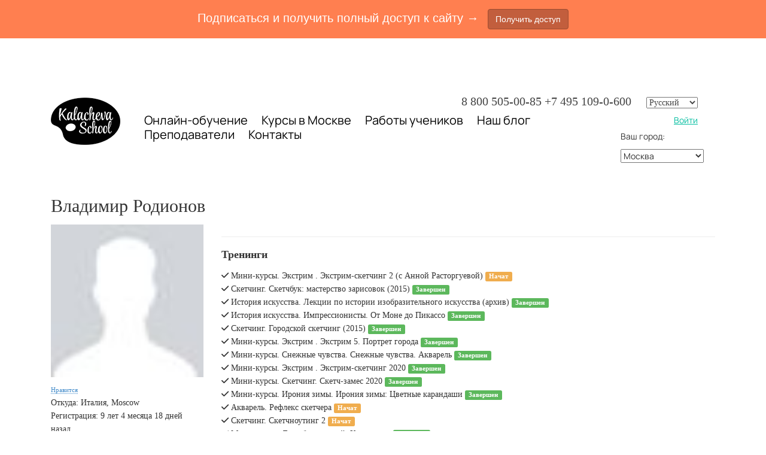

--- FILE ---
content_type: text/html; charset=UTF-8
request_url: https://kalachevaschool.ru/pl/3493209
body_size: 55800
content:
<!DOCTYPE html>
<html lang="ru">
<head>
	<meta charset="UTF-8"/>
	<meta name="viewport" content="width=device-width, initial-scale=1, maximum-scale=1">
		
			<script type="text/javascript">
			window.redesignedMenuActiveItem = '';
		</script>
		
	
			<link rel="shortcut icon" href="https://fs.getcourse.ru/fileservice/file/download/a/1005/sc/27/h/40a678502ac6485f694b79dd39376f46.ico">
	
		<title>Владимир Родионов</title>
		<meta property="og:title" content="Владимир Родионов"/>
<meta property="og:description" content="Владимир Родионов"/>
<meta property="og:image" content="http://fs-thb02.getcourse.ru/fileservice/file/thumbnail/h/AB.6c6addb6a70891fe94b74c99c5cb901e.png/s/300x300/a/1005/sc/131"/>
<meta property="og:image:width" content="300"/>
<meta property="og:image:height" content="300"/>
<meta property="og:url" content="https://kalachevaschool.ru/pl/3493209"/>		
<script>
	
	window.accountUserId = -1;
	window.requestIp = "18.117.194.164";
	window.isSublogined = false;
	window.accountId = 1005;
	window.gcSessionId = 0;
	window.controllerId = "profile";
	window.actionId = "index";
    window.nowTime = new Date(2026, 0, 30, 02, 57, 59);
    window.dateOffset = 3;
	window.userInfo = {"isAdmin":false,"isInAccount":false,"isTeacher":false};
	window.currencyLabels = {"RUB":"RUB","USD":"USD","EUR":"EUR","GBP":"GBP","BYR":"BYR","BYN":"BYN","KZT":"KZT","UAH":"UAH","AUD":"AUD","DKK":"DKK","CHF":"CHF","SEK":"SEK","ZAR":"ZAR","AMD":"AMD","RON":"RON","BRL":"BRL","ILS":"ILS","MYR":"MYR","SGD":"SGD","KGS":"KGS","CAD":"CAD","MXN":"MXN","JPY":"JPY","UZS":"UZS","PLN":"PLN","AZN":"AZN","AED":"AED","TRY":"TRY","INR":"INR","RSD":"RSD","CZK":"CZK","MNT":"MNT","NZD":"NZD","BGN":"BGN","IDR":"IDR","CNY":"CNY","GEL":"GEL","COP":"COP","ARS":"ARS","PEN":"PEN","CLP":"CLP","VND":"VND","PHP":"PHP","DOP":"DOP","KRW":"KRW","TWD":"TWD","MDL":"MDL","TJS":"TJS","NOK":"NOK","NGN":"NGN","HKD":"HKD","POINTS":""};
window.accountSafeUserName = "Guest";
window.accountUserThumbnail = "<img class=\"user-profile-image user-default-profile-image\" src=\"\/public\/img\/default_profile_50.png\" width=\"50\" alt=\"\">";
window.language = "ru";
window.csrfToken = "nyBWA1iErNfHI3C9dQNTWwnJ5fqu0hUkf8UBHhuPGYnyTmZ0PPLWk6xsL_wvcR4xfo2or9TrIxE5tUxPWOpSuw==";
window.requestTime = 1769731079;
window.requestSimpleSign = "063643652b7345d15bb813d769e8089f";
window.gcUniqId = "1306367993697bf4078b9d89.23764407.1769731079.5719";
window.mailingVisibility = 1;
window.isSupportChatEnabled = false;
window.disableCaptchaForConfirmPhone = true;
window.allowRevealPassword = false;
window.isDisabledConvertIndexToSimple = false;
window.params_52 = 1;
window.isSessionLocalStorageEnabled = true;
window.isWhatsappIconEnabled = true;
window.file_upload_blocking = false;
window.storage_usage_percent = null;
window.used_storage_size = null;
window.max_storage_size = null;
window.fileserviceThumbnailHost = "fs-thb01.getcourse.ru";
window.fileserviceMainHost = "fs22.getcourse.ru";
window.fileserviceUploadHost = "fs17.getcourse.ru";
window.fileserviceTusFeatureEnabled = true;
window.iCanSelectGridOffset = true;
window.webinarUsePlayer15 = true;
window.isEnabledSecureUpload = 1;
window.webinarWebsocketHosts = ["ws10.getcourse.ru","stream01.gcfiles.net"];
window.webinarWebsocketPath = "\/ws1\/webinar";
window.webSocketHost = "ws04.getcourse.ru";
window.fdsrevEnabled12 = true;
window.isDisabledFacebook = true;
window.metaIsAnExtremismOrganizationText = "\u041a\u043e\u043c\u043f\u0430\u043d\u0438\u044f Meta \u043f\u0440\u0438\u0437\u043d\u0430\u043d\u0430 \u044d\u043a\u0441\u0442\u0440\u0435\u043c\u0438\u0441\u0442\u043a\u043e\u0439 \u0432 \u0420\u0424.";
window.isTestingV2 = false;
window.testingV2VersionCheck = false;
window.isDisabledVK = false;
window.autoGenerateSubtitlesSectionEnabled = true;
window.internalDomains = ["kalachevaschool.ru","kalacheva.getcourse.ru"];
window.vhApiHost = "cf-api-2.vhcdn.com";
window.vhsRegion = "eu";
window.videoLinkFeatureUsed = 0;
window.helpdeskEnabledFeature = false;
window.helpdeskTalksEnabledFeature = false;
window.enabledTariffsPage = true;
window.relatedUsersOnActiveBlock = true;
window.UShort = "Wy0xXQ.11WWu0Q9Mvcqx9Aje6y5gehvKpQErWQ6mYqb1sov_ro";
window.ULong = "Wy0xXQ.11WWu0Q9Mvcqx9Aje6y5gehvKpQErWQ6mYqb1sov_ro";
window.gcRedesign = {"isLessonRedesignEnabled":false};
window.attachContactToUserUpdateFeature = false;
window.enableRuleCopyToClipboardFeature = true;
window.selectFieldsValidationFeature = true;
</script>

<script type="text/javascript">

		
	window.userInfo = {"isAdmin":false,"isManager":false,"isInAccount":false,"isTeacher":false,"canCms":false,"canEditHelp":false,"isHumanDesign":"0"};

</script>

	<link href="/pl/nassets/css/xdget-view-9c6eb94c27254884c3c0cb9a64dbc8cf.css?v=1769698404" rel="stylesheet">
<link href="/pl/nassets/1346c9bf/themes/smoothness/jquery-ui.css?v=1765633902" rel="stylesheet">
<link href="/pl/nassets/990611/uploadifive.css?v=1765633900" rel="stylesheet">
<link href="/pl/nassets/2d3754a9/custom_form.css?v=1765633899" rel="stylesheet">
<link href="/pl/nassets/2d3754a9/select.css?v=1765633899" rel="stylesheet">
<link href="/pl/nassets/2d3754a9/multi_select.css?v=1765633899" rel="stylesheet">
<link href="/pl/nassets/2d3754a9/text.css?v=1765633899" rel="stylesheet">
<link href="/pl/nassets/2d3754a9/string.css?v=1765633899" rel="stylesheet">
<link href="/pl/nassets/2d3754a9/checkbox.css?v=1765633899" rel="stylesheet">
<link href="/pl/nassets/2d3754a9/date.css?v=1765633899" rel="stylesheet">
<link href="/pl/nassets/2d3754a9/file.css?v=1765633899" rel="stylesheet">
<link href="/pl/nassets/2d3754a9/password.css?v=1765633899" rel="stylesheet">
<link href="/pl/nassets/2d3754a9/phone.css?v=1765633899" rel="stylesheet">
<link href="/pl/nassets/2d3754a9/phone_confirm.css?v=1765633899" rel="stylesheet">
<link href="/pl/nassets/2d3754a9/numeric.css?v=1765633899" rel="stylesheet">
<link href="/pl/nassets/3eddd435/bootstrap-social.css?v=1765633898" rel="stylesheet">
<link href="/pl/nassets/8dfb812f/css/blueimp-gallery.min.css?v=1765633899" rel="stylesheet">
<link href="/pl/nassets/8dfb812f/css/blueimp-gallery-indicator.css?v=1765633899" rel="stylesheet">
<link href="/pl/nassets/1d6c78d0/jquery.countdown.css?v=1765633898" rel="stylesheet">
<link href="/pl/nassets/fb235668/css/bootstrap.min.css?v=1765633902" rel="stylesheet">
<link href="/pl/nassets/67d71b06/css/medium-editor.min.css?v=1765633902" rel="stylesheet">
<link href="/pl/nassets/67d71b06/css/themes/default.css?v=1765633902" rel="stylesheet">
<link href="/pl/nassets/d4855c12/css/medium-editor-insert-plugin.min.css?v=1765633902" rel="stylesheet">
<link href="/pl/nassets/d4855c12/css/medium-editor-insert-plugin-frontend.min.css?v=1765633902" rel="stylesheet">
<link href="/pl/nassets/48afefd8/blog_post.css?v=1769698442" rel="stylesheet">
<link href="/pl/nassets/1c221927/blog.front.css?v=1765633899" rel="stylesheet">
<link href="/pl/nassets/8534307e/toast/css/jquery.toast.min.css?v=1765633899" rel="stylesheet">
<link href="/pl/nassets/3691979b/jquery.emojiarea.css?v=1765633899" rel="stylesheet">
<link href="/pl/nassets/3691979b/emoji.css?v=1765633899" rel="stylesheet">
<link href="/pl/nassets/34f0d6c6/css/audio-comments.css?v=1765633899" rel="stylesheet">
<link href="/pl/nassets/903948dd/css/like.css?v=1765633900" rel="stylesheet">
<link href="/pl/nassets/6e3a0cf3/css/subscribe.css?v=1765633901" rel="stylesheet">
<link href="/pl/nassets/e09aa22e/proxima.css?v=1765633899" rel="stylesheet">
<link href="/pl/nassets/4a2189b8/css/user-form.css?v=1765633901" rel="stylesheet">
<link href="/pl/nassets/69bce426/css/flex-audio-js.css?v=1765633899" rel="stylesheet">
<link href="/pl/nassets/69bce426/css/comments.css?v=1756107347" rel="stylesheet">
<link href="/pl/nassets/69bce426/css/comment_reply_open.css?v=1765633899" rel="stylesheet">
<link href="/pl/nassets/13d6c003/bootstrap-social.css?v=1765633899" rel="stylesheet">
<link href="/pl/nassets/b075014c/css/author.css?v=1765633900" rel="stylesheet">
<link href="/pl/nassets/b075014c/css/photo-simple.css?v=1765633900" rel="stylesheet">
<link href="/pl/nassets/css/tags-a4ffab408734cc692f9c956be7634162.css?v=1769698404" rel="stylesheet">
<link href="/pl/nassets/b075014c/css/modal.css?v=1765633900" rel="stylesheet">
<link href="/pl/nassets/b075014c/css/object-front-popup.css?v=1765633900" rel="stylesheet">
<link href="/pl/nassets/e8ffd6c/css/all.css?v=1765633899" rel="stylesheet">
<link href="/pl/nassets/e8ffd6c/css/v5-font-face.css?v=1765633899" rel="stylesheet">
<link href="/pl/nassets/e8ffd6c/css/v4-font-face.css?v=1765633899" rel="stylesheet">
<link href="/pl/nassets/e8ffd6c/css/v4-shims.css?v=1765633899" rel="stylesheet">
<link href="/pl/nassets/e8ffd6c/css/old.css?v=1765633899" rel="stylesheet">
<link href="/pl/nassets/441e917/css/bootstrap-datepicker3.min.css?v=1765633902" rel="stylesheet">
<link href="/pl/nassets/441e917/css/datepicker-kv.min.css?v=1765633902" rel="stylesheet">
<link href="/pl/nassets/5f777895/glyphicons.css?v=1765633899" rel="stylesheet">
<link href="/pl/nassets/aea7f1cd/css/reveal-password.css?v=1765633899" rel="stylesheet">
<link href="/pl/nassets/e9a56566/css/global.css?v=1765633899" rel="stylesheet">
<link href="/pl/nassets/58bf707b/manrope.css?v=1765633899" rel="stylesheet">
<link href="/pl/nassets/d49c30fa/css/main.css?v=1765633899" rel="stylesheet">
<link href="/pl/nassets/d49c30fa/css/jquery.toast.min.css?v=1765633899" rel="stylesheet">
<link href="/pl/nassets/d49c30fa/css/fonts.css?v=1765633899" rel="stylesheet">
<link href="/pl/nassets/d49c30fa/css/menu.css?v=1766572860" rel="stylesheet">
<link href="/pl/nassets/6ccf7616/statuses.css?v=1765633899" rel="stylesheet">
<link href="/pl/nassets/54bf2a02/tasks-block.css?v=1765633899" rel="stylesheet">
<link href="/pl/nassets/8f3e3edf/redactor.min.css?v=1765633899" rel="stylesheet">
<link href="/pl/nassets/a9db3d9e/notice.css?v=1765633899" rel="stylesheet">
<script src="/pl/nassets/cae2f410/jquery.min.js?v=1765633902"></script>
<script src="/pl/nassets/1346c9bf/jquery-ui.min.js?v=1765633902"></script>
<script src="/pl/nassets/5a271c9/js/JsTrans.min.js?v=1765633900"></script>
<script src="/pl/nassets/fb7c8125/dictionary-gen-4d4fbb1adec1b3ba066604e5fe2f8e089196ea4b.js?v=1769695200"></script>
<script src="/pl/nassets/990611/jquery.uploadifive.min.js?v=1765633900"></script>
<script src="/pl/nassets/990611/uploadifive-rewrite.js?v=1765633900"></script>
<script src="/pl/nassets/7c4946d7/jquery.autosize.min.js?v=1765633899"></script>
<script src="/pl/nassets/fb7c8125/dictionary-gen-cb1a50f7d753c5dc8ce4c24ab36b6b6abdaa3e8c.js?v=1769695200"></script>
<script src="/pl/nassets/f94c9012/yii.js?v=1765633903"></script>
<script src="/pl/nassets/fb235668/js/bootstrap.min.js?v=1765633902"></script>
<script src="/pl/nassets/8534307e/js/jquery.toast.min.js?v=1765633899"></script>
<script src="/pl/nassets/7c4946d7/jquery.form.min.js?v=1765633899"></script>
<script src="/pl/nassets/3691979b/jquery.emojiarea.js?v=1765633899"></script>
<script src="/pl/nassets/3691979b/emoji.js?v=1765633899"></script>
<script src="/pl/nassets/34f0d6c6/js/audio-comments.js?v=1765633899"></script>
<script src="/pl/nassets/34f0d6c6/js/RecordRTC.min.js?v=1765633899"></script>
<script src="/pl/nassets/4a2189b8/js/user-form-def.js?v=1765633901"></script>
<script src="/pl/nassets/903948dd/js/like.js?v=2"></script>
<script src="/pl/nassets/6e3a0cf3/js/subscribe.js?v=1765633901"></script>
<script src="/pl/nassets/d49c30fa/js/react/react.min.js?v=1765633899"></script>
<script src="/pl/nassets/4a2189b8/js/build/user-form.js?v=1765633901"></script>
<script src="/pl/nassets/d49c30fa/js/socket.io.slim.js?v=1765633899"></script>
<script src="/pl/nassets/d49c30fa/js/socket.js?v=1765633899"></script>
<script src="/pl/nassets/d49c30fa/js/websocket.global.js?v=1765633899"></script>
<script src="/pl/nassets/69bce426/js/comments.js?v=1742806457"></script>
<script src="/pl/nassets/69bce426/js/comment_reply_open.js?v=1765633899"></script>
<script src="/pl/nassets/69bce426/js/comment_template_dialog.js?v=1765633899"></script>
<script src="/pl/nassets/b075014c/js/modal.js?v=1765633900"></script>
<script src="/pl/nassets/7c4946d7/jquery.sticky.js?v=1765633899"></script>
<script src="/pl/nassets/441e917/js/bootstrap-datepicker.min.js?v=1765633902"></script>
<script src="/pl/nassets/441e917/js/datepicker-kv.min.js?v=1765633902"></script>
<script src="/pl/nassets/caac1c3c/js/datepicker-reset.js?v=1765633899"></script>
<script src="/pl/nassets/e9a56566/js/global-function.js?v=1765633899"></script>
<script src="/pl/nassets/aea7f1cd/js/reveal-password.js?v=1765633899"></script>
<script src="/pl/nassets/e9a56566/js/main.js?v=1765633899"></script>
<script src="/pl/nassets/d20f1898/jquery.inputmask.bundle.js?v=1765633902"></script>
<script>window.chatiumQrAjaxAuth=true;</script>	
			<meta name="p:domain_verify" content="a564ead13217d04a3e9db853952687e6"/>

<meta name="p:domain_verify" content="37c5c0a2f6bc643eb2659219d239deb1"/>

<script type="text/javascript">!function(){var t=document.createElement("script");t.type="text/javascript",t.async=!0,t.src='https://vk.com/js/api/openapi.js?169',t.onload=function(){VK.Retargeting.Init("VK-RTRG-919347-5lHLj"),VK.Retargeting.Hit()},document.head.appendChild(t)}();</script><noscript><img src="https://vk.com/rtrg?p=VK-RTRG-919347-5lHLj" style="position:fixed; left:-999px;" alt=""/></noscript>

<!-- Google tag (gtag.js) -->
<script async src="https://www.googletagmanager.com/gtag/js?id=AW-11018883205"></script>
<script>
  window.dataLayer = window.dataLayer || [];
  function gtag(){dataLayer.push(arguments);}
  gtag('js', new Date());

  gtag('config', 'AW-11018883205');
</script>

<meta name="yandex-verification" content="f773c1cb482b7be0" />



  <link rel="preload" href="/fileservice/file/download/h/fed1c80948cd151a13a1dfdd4a703001.woff2/a/1005/sc/215" 
        as="font" type="font/woff2" crossorigin>
  <link rel="preload" href="/fileservice/file/download/h/a554272db7a44794476a05637ea0ea75.woff2/a/1005/sc/51" 
        as="font" type="font/woff2" crossorigin>

  <style>
    @font-face {
      font-family: "CoFoCinema1909-Regular";
      src: url("/fileservice/file/download/h/fed1c80948cd151a13a1dfdd4a703001.woff2/a/1005/sc/215") format("woff2"),
           url("/fileservice/file/download/h/9a8a689537ff2d500c35b9d87fc1e6fc.woff/a/86709/sc/263") format("woff"),
           url("/fileservice/file/download/h/6d3c65ffaf8bf32e667e1699a854f43b.ttf/a/86709/sc/266") format("truetype");
      font-weight: normal;
      font-style: normal;
   
    }

    @font-face {
      font-family: "CoFoRobert-Regular";
      src: url("/fileservice/file/download/h/a554272db7a44794476a05637ea0ea75.woff2/a/1005/sc/51") format("woff2"),
           url("/fileservice/file/download/h/2b24986291e1920b6dee91ea6aa60653.woff/a/86709/sc/96") format("woff"),
           url("/fileservice/file/download/h/a6a0d9572153242bdcda03121b2e3c51.ttf/a/86709/sc/110") format("truetype");
      font-weight: normal;
      font-style: normal;
   
    }

  </style></head>
<body class="gc-user-guest ">



	<div class="gc-main-content gc-both-main-content no-menu  front-page-content gc-user-guest">
			<div class="cms-page-layout">

		<style>
			.btnpp:hover {
background:red !important;
}
section.page li {
padding:0 !important;
margin:0 !important;
}
.room a{
white-space:nowrap;
background-color:  #000 !important;
color:white !important;
text-decoration: none !important;
padding: 5px 10px 4px;
border-radius: 5px;
font-size: 16px;
margin-bottom: 7px;
}

.header-menu p a {
    margin-right: 20px;
    font-size: 20px;
    text-decoration: none !important;
    font-family: "proxima-nova", "Lato", Helvetica, Arial, sans-serif!important;
    color: black !important;
}

.header-menu a:hover{
	text-decoration: underline!important;
}			@font-face {
  font-family: HelveticaNeueCyr-Medium;
  src: url("/fileservice/file/download?hash=2ecac821b6c7befdb3936c927cf641b4.otf") format("opentype");
}
@font-face {
  font-family: HelveticaNeueCyr-Light;
  src: url("/fileservice/file/download?hash=1b3b92a93334a63e21dac05deb6b8ade.otf") format("opentype");
}

@font-face {
  font-family:Drina;
  src: url("/public/fonts/Drina/Drina.woff") format('woff');
}


.layout-white {
    max-width: 1150px;
    margin: 0 auto;
    padding: 0 20px;
}
.layout-fixwidth {
    max-width: 1150px;
    margin: 0 auto;
    padding: 0 20px;
}
.layout-fixwidth2 {
    max-width: 950px;
    margin: 0 auto;
    padding: 0 20px;
}
.layout-fixwidth3 {
    max-width: 1050px;
    margin: 0 auto;
    padding: 0 0 0 15px;
}


.bg-1 {
    background-color: #F6F5EB;
}
.bg-2 {
    background-color: #B6F298;
}


section.header {
    padding-top: 20px;
}
section.page {
    min-height: 400px;
}
section.page p, section.page li {
    font-size: 16px;
    line-height: 1.6em;
    margin-top: 12px;
}
section.page, section.page h1, section.page h2, section.page h3, section.page h4, section.page h5, section.page h6 {
    font-family: Georgia, "Times New Roman", Times, serif;
}
section.header, section.page, section.footer {
    letter-spacing: 0.00em;
    text-transform: none;
    font-weight: normal;
    font-variant: normal;
    font-style: normal;
    line-height: 1.6em;
}
section.footer {
    margin-top: 20px;
    margin-bottom: 40px;
}
section.page h1 { margin: 50px 0 20px 0; font-size: 40px; max-width:80%;}
section.page h2 { margin: 50px 0 15px 0; font-size: 30px; }
section.page h3 { margin: 30px 0 15px 0; font-weight: bold; font-size: 20px; }
section.page h3 { font-weight: bold; font-size: 20px; }
section.page h4 { margin: 40px 0 15px 0; font-weight: bold; }
   
section.page ul {
   	margin-bottom: 30px;
}
  
section.page li {
	margin-bottom: 10px;
}

section.page .block-important-1 {
    background-color: #F6F5EB;
    padding: 2px 40px 20px 20px;
    margin-top: 15px;
    margin-bottom: 15px;
}


/* style **********************/
.xdget-video iframe {
    background-color:#F6F5EB;
}
section.page .block-acsent-1 {
    background-color:#F6F5EB;
    padding: 10px 40px 20px 20px;
    margin-top: 15px;
    margin-bottom: 15px;
}
section.page .block-acsent-2 {
    background-color:#B6F298;
    padding: 10px 40px 20px 20px;
    margin-top: 25px;
    margin-bottom: 25px;
}
section.page .block-acsent-2 p {
    font-size: 160%;
    line-height: 140%;
}
section.page .avatar {
    background-repeat: no-repeat;
    background-position: 20px 20px;
    padding-left: 100px;
    padding-top: 3px;
    max-width:85%;
}



section.header {
    padding-top: 0;
}

@media screen and (max-width:992px) {
    
    .logo
    { text-align:center;}
}

@media screen and (max-width: 767px){
.logo {
    display: block;}
}

@media screen and (max-width: 540px) {
    section.page .avatar {
        padding-left: 20px;
        padding-top: 85px;
	    max-width:100%;
        padding-right: 20px !important;
    }
}
    

/* pages **********************/

section.page .block-sale {
    background-color: #F6F5EB;
    margin-bottom: 25px;
    cursor: pointer;
}
section.page .block-sale a {
    color: #444 !important;
}
section.page .block-sale a:hover {
    text-decoration: none;
}
section.page .block-sale img {
    width: 100%;
}
section.page .block-sale .block-sale-text {padding: 5px 15px 20px;}
section.page .block-sale h4 {
    font-weight: normal !important;
    color: #999 !important;
    margin: 0 !important;
    padding: 10px 0 15px !important;
    font-size: 100%;
}
section.page .block-sale h2 {
    font-weight: normal;
    color: #444;
    font-size: 170% !important;
    margin: 0 !important;
    padding: 0 !important;
}

.illustration {
  border-bottom: 3px solid #F6F5EB;
}
@media (min-width: 768px) {
.illustration {
  border-bottom: 0;
}
}


@media screen and (max-width: 767px) {
	.mobile-center {
  		text-align: center;
	}
    .hide-on-mobile {display: none}
}
@media screen and (min-width: 767px) {
    .hide-on-mobile {display: block}
}

			.policy {
	margin:0 auto;
	display:inline;
	
}

.lines {
	display:inline-block;
	text-align:center;
	padding:10px;
}

.gc-user-guest .header-block {padding-top: 80px;}

.location-selector-xdget option:last-child {
	display:none	;
}

section.header a, section.page a, section.footer a {
    color: #00BD9F;
}
section.footer {padding-bottom: 0; margin-bottom: 0 !important;}
.col-gc-0 p {
    width: 80%;
}


.is-countdown {
    background-color: transparent !important;
    border: 0 !important;
}

.stream_lines > .stream_line {
    border-bottom: 1px solid #e4e4e4;
}
.stream_lines > .stream_line:last-child {
    border-bottom: 0;
}
.stream_line {
    padding: 7px 0;
    display: inline-block;
}
.stream_line img {margin-right: 15px; float: left;}
.stream_period, .stream_location, .stream_teacher {
    display: inline-block;
    float: left;
}
.stream_period {
    min-width: 230px;
}
.stream_period strong {display: block}
.stream_location {
    min-width: 215px;
}
.stream_teacher {max-width: 150px;}




.xdget-block a {
    text-decoration: underline;
}
section.page .avatar-veronika {
    background-image:url(/fileservice/file/download?hash=d5e33585c98b3430434984f3a44a0f08.jpg);
}
section.page a{
    cursor:pointer;
}
section.page .avatar-maria {
    background-image:url(/fileservice/file/download?hash=c1123586af53754a7542d9527c2e7619.jpeg);
}
section.page .avatar-tatkina {
    background-image:url(/fileservice/file/download?hash=537792503abd1dc722bba9150e693421.png);
}
section.page .avatar-sokolova {
    background-image:url(/fileservice/file/download?hash=628866f2fd91d1a682c2e2f45c6554a6.jpeg);
}
section.page .avatar_rastorgueva {
	background-image:url(/fileservice/file/download?hash=2c80be785b766ca8b19b042f3fe3fa34.jpg);
}
section.page .avatar_bikovskaya {
	background-image:url(/fileservice/file/download?hash=4e97d1c40df612156d784fd0320c9022.jpg);
}
section.page .avatar-dukova {
	background-image:url(/fileservice/file/download?hash=24252b494c84c378c4875dc43b21405a.png);
}

section.page .avatar-chuluskina {
	background-image:url(/fileservice/file/download?hash=7e6ca3ea39e40efa0a7ccf8b0b510e3f.jpg);
}


section.page .avatar-egida { background-image: url(/fileservice/file/download?hash=1841a1b486e4b527c241ba12aa0be50b.jpg);
}

section.page .avatar-lavdovskaya { background-image: url(/fileservice/file/download?hash=b7c969cdf6d2d532e4c2b20eb9ee7d6e.jpg);
}

section.page .avatar-lapshina {
	background-image:url(/fileservice/file/download?hash=f687c02bba243a4c3dff6b4f700149f7.jpg);
}

section.page .avatar-balashova {
	background-image:url(/fileservice/file/download?hash=84b51e9bfb38e48bcc4709dfcdc5254e.jpg);
}


section.header  {
    padding-top: 0 !important;
    margin-top:0px !important;
}


.header-menu p a:first-child {
    margin-left: 0;
}
.header-menu p a {
    margin-right: 20px;
    font-size: 20px;
    font-family: "Times New Roman";
    text-decoration: underline;
    color: black !important;
}
@media (max-width: 992px) {
.header-menu p a {
    margin-right: 10px;
	}
}

.header-menu p a.enter {
    background-color: black;
    color: white !important;
    text-decoration: none !important;
    padding: 2px 10px 4px;
    border-radius: 5px;
    float: right;
    font-size: 16px;
    margin-left: 40px;
    margin-bottom: 5px;
}
.header-alert {
    background-color: #ddefe6;
    border-radius: 8px;
    color: black;
    font-size: 14px;
    font-family: Tahoma;
    cursor:pointer;
}
.header-alert p {
    margin: 0;
    padding: 0;
}
.header-alert a {
    color: black !important;
    font-size: 14px;
    font-family: Tahoma;
	text-decoration: underline !important;
}
.bold {font-weight: bold}
.lineheight-14 {line-height: 14px;}

.hot_course {
border-radius:10px;
    padding:5px;
    padding-bottom:0;
}
.hot_course a:link, .hot_course a:visited, .hot_course a:hover {color:white;}
.arh_top {
position:relative;
z-index:1000;
}
.html-content ul {
list-style-type:none;
}
.html-content ul li:before {
  content: "";
  float: left;
  display: block;
  width: 6px;
  height: 6px;
  margin: 12px 0 0 -14px;
  border-radius: 3px;
  background-color: #ff5f57;
}
.social {
    
display:inline-block;
height:21px;
width:21px;
padding:1px;
margin-top:1px;
margin-left:5px;
}

.block-anounce {
	display: inline-block;
    font-size: 13px;
    font-family: arial;
    padding: 2px 8px;
    background-color: rgb(247, 150, 70);
    color: rgb(255, 255, 255);
    margin-top: 10px;
    margin-bottom: 10px;
}
.block-anounce a {color: white !important; text-decoration: underline !important;}

.vk {
background:url('/fileservice/file/download?hash=84ac6cb33c05c9ec7df43ea001af0f93.png') no-repeat center top;
   
}
.vk:hover {
background-position:center bottom;
   
}
.fb {
background:url('/fileservice/file/download?hash=90267da1e521b799316e8d09dc9ce740.png') no-repeat center top;
   
}
.fb:hover {
background-position:center bottom;
   
}
.inst {
background:url('/fileservice/file/download?hash=19bf5d026f5857629b50574a2604c595.png') no-repeat center top;
   
}
.inst:hover {
background-position:center bottom;
   
}
.footer .bottom_nav .html-content h3 {
margin-bottom:10px;
margin-top:20px;
color:white;
}
.footer .bottom_nav .html-content ul {
   list-style-type:none;
    padding:0;
}
.footer .bottom_nav .html-content ul li:before{
display:none;
}
.footer .bottom_nav .html-content ul li {
margin:5px 0 ;
}
.footer .bottom_nav .html-content a{
  color: #999999;}

.footer .bottom_nav .html-content a:hover{
color:#ff5f57;
}

.footer .bottom_nav .foot_contact_list .foot:before {
margin-left:1px;
display:block;
}
.footer .bottom_nav .html-content .foot:before {
  content: "";
  float: left;
  display: block;
  width: 16px;
  height: 17px;
  margin: 5px 10px 0 -14px;
  background: url(/fileservice/file/download?hash=6a2b721715bdf81625f42da0da1851d5.png) no-repeat -10px 0;   
}
.footer .bottom_nav .html-content .mail:before {
background-position: 0 -17px;
width:14px;
height:11px;
}
.footer .bottom_nav .html-content .loc:before {
width:11px;
height:16px;
background-position: 0 -28px;
color:white;
}
.footer .bottom_nav .loc {
color:white;

}
.btnred {
    background:#d50000 !important;
    border:1px solid #d50000 !important;
    
}
.btnred:hover {
	background:red !important;
     border:1px solid #d50000 !important;
    
}




.xdget-offerCost:before {
 content:'Стоимость —';
  
}

.xdget-offerCost {
  color:#7f7f7f;
  font-size:16px;  
}


.btn-gray {
  background: #9d9d9d!important;
  border: 1px solid #9d9d9d!important;  
}



.btn-gray:hover {
  background: gray!important;
  border: 1px solid #9d9d9d!important;  
}






.header-alert {
    display:inline-block;}


.stream {
 display:inline-block;
 background:#f79646;
 color:white;
 padding: 3px 10px;
    margin: 10px 0;
}


.low-priority {

position:relative!important;
    z-index:0!important;
}

section.page li {
  font-size: 16px;
  line-height: 1.6em;
  margin-top: 14px;
}

.xdget-row.float-row {
  /*  overflow: visible; */
}
.boot-col {
padding-bottom:35px!important;
}
@media screen and (max-width:992px) {
    .boot-col {padding-bottom:0;}
}

@media screen and (max-width:400px) {
    section.page h1 { font-size:34px;}
}


.gc-region-ekb .geo-content-msk, .gc-region-spb .geo-content-msk {
display:none;
}
.gc-region-ekb .geo-content-spb, .gc-region-msk .geo-content-spb {
display:none;
}

.gc-region-spb .geo-content-ekb, .gc-region-msk .geo-content-ekb {
display:none;
}


.gc-region-ekb .for-geo.geo-content-ekb {
display:inline-block;
}

.gc-region-msk .for-geo.geo-content-msk {
display:inline-block;
}

.gc-region-spb .for-geo.geo-content-spb {
display:inline-block;
}

@font-face {
font-family:Drina;
src: url("/public/fonts/Drina/Drina.woff") format('woff');
}


@font-face {
  font-family: HelveticaNeueCyr-Medium;
  src: url("/fileservice/file/download?hash=2ecac821b6c7befdb3936c927cf641b4.otf") format("opentype");
}
@font-face {
  font-family: HelveticaNeueCyr-Light;
  src: url("/fileservice/file/download?hash=1b3b92a93334a63e21dac05deb6b8ade.otf") format("opentype");
}

@font-face {
  font-family:Drina;
  src: url("/public/fonts/Drina/Drina.woff") format('woff');
}


.layout-white {
    max-width: 1150px;
    margin: 0 auto;
    padding: 0 20px;
}
.layout-fixwidth {
    max-width: 1150px;
    margin: 0 auto;
    padding: 0 20px;
}
.layout-fixwidth2 {
    max-width: 950px;
    margin: 0 auto;
    padding: 0 20px;
}
.layout-fixwidth3 {
    max-width: 1050px;
    margin: 0 auto;
    padding: 0 0 0 15px;
}


.bg-1 {
    background-color: #F6F5EB;
}
.bg-2 {
    background-color: #B6F298;
}


section.header {
    padding-top: 20px;
}
section.page {
    min-height: 400px;
}
section.page p, section.page li {
    font-size: 16px;
    line-height: 1.6em;
    margin-top: 12px;
}
section.page, section.page h1, section.page h2, section.page h3, section.page h4, section.page h5, section.page h6 {
    font-family: Georgia, "Times New Roman", Times, serif;
}
section.header, section.page, section.footer {
    letter-spacing: 0.00em;
    text-transform: none;
    font-weight: normal;
    font-variant: normal;
    font-style: normal;
    line-height: 1.6em;
}
section.footer {
    margin-top: 20px;
    margin-bottom: 40px;
}
section.page h1 { margin: 50px 0 20px 0; font-size: 40px; max-width:80%;}
section.page h2 { margin: 50px 0 15px 0; font-size: 30px; }
section.page h3 { margin: 30px 0 15px 0; font-weight: bold; font-size: 20px; }
section.page h3 { font-weight: bold; font-size: 20px; }
section.page h4 { margin: 40px 0 15px 0; font-weight: bold; }
   
section.page ul {
   	margin-bottom: 30px;
}
  
section.page li {
	margin-bottom: 10px;
}

section.page .block-important-1 {
    background-color: #F6F5EB;
    padding: 2px 40px 20px 20px;
    margin-top: 15px;
    margin-bottom: 15px;
}


/* style **********************/
.xdget-video iframe {
    background-color:#F6F5EB;
}
section.page .block-acsent-1 {
    background-color:#F6F5EB;
    padding: 10px 40px 20px 20px;
    margin-top: 15px;
    margin-bottom: 15px;
}
section.page .block-acsent-2 {
    background-color:#B6F298;
    padding: 10px 40px 20px 20px;
    margin-top: 25px;
    margin-bottom: 25px;
}
section.page .block-acsent-2 p {
    font-size: 160%;
    line-height: 140%;
}
section.page .avatar {
    background-repeat: no-repeat;
    background-position: 20px 20px;
    padding-left: 100px;
    padding-top: 3px;
    max-width:85%;
}



section.header {
    padding-top: 0;
}

@media screen and (max-width:992px) {
    
    .logo
    { text-align:center;}
}

@media screen and (max-width: 767px){
.logo {
    display: block;}
}

@media screen and (max-width: 540px) {
    section.page .avatar {
        padding-left: 20px;
        padding-top: 85px;
	    max-width:100%;
        padding-right: 20px !important;
    }
}
    

/* pages **********************/

section.page .block-sale {
    background-color: #F6F5EB;
    margin-bottom: 25px;
    cursor: pointer;
}
section.page .block-sale a {
    color: #444 !important;
}
section.page .block-sale a:hover {
    text-decoration: none;
}
section.page .block-sale img {
    width: 100%;
}
section.page .block-sale .block-sale-text {padding: 5px 15px 20px;}
section.page .block-sale h4 {
    font-weight: normal !important;
    color: #999 !important;
    margin: 0 !important;
    padding: 10px 0 15px !important;
    font-size: 100%;
}
section.page .block-sale h2 {
    font-weight: normal;
    color: #444;
    font-size: 170% !important;
    margin: 0 !important;
    padding: 0 !important;
}

.illustration {
  border-bottom: 3px solid #F6F5EB;
}
@media (min-width: 768px) {
.illustration {
  border-bottom: 0;
}
}


@media screen and (max-width: 767px) {
	.mobile-center {
  		text-align: center;
	}
    .hide-on-mobile {display: none}
}
@media screen and (min-width: 767px) {
    .hide-on-mobile {display: block}
}


		</style>

		
<script>
	$( function() { window.xdgetRepository.registerXdget({
			type: 'html',
			group: "common",
			jsName:	'xdget_html',
			label: 'HTML-блок',
			defaultParams: {"content":"<p>Lorem ipsum dolor sit amet, consectetur adipiscing elit. Nunc ac nisi ornare, aliquam nulla eget, pharetra orci. Pellentesque id ligula vel mauris porttitor cursus. Pellentesque sit amet mattis dui, id commodo nisl. Phasellus blandit dignissim magna, et posuere velit porttitor hendrerit. Maecenas dolor nisl, dignissim sit amet leo viverra, efficitur tristique arcu. Vestibulum at nulla magna. Maecenas cursus pretium pulvinar. Ut gravida consectetur massa. Donec blandit aliquet ante blandit iaculis.<\/p>","typograf":true},
			allowedParentTypes: true,
			iconClass: 'fa fa-html5',
			blockTag: 'div',
			selfBlock: true,
			selfMeaningful: true					}
	) } );
</script>

<script>
	$( function() { window.xdgetRepository.registerXdget({
			type: 'tag',
			group: "common",
			jsName:	'xdget_tag',
			label: 'Tag',
			defaultParams: {"content":""},
			allowedParentTypes: true,
			iconClass: 'glyphicon glyphicon-asterisk',
			blockTag: 'span',
			selfBlock: true,
			selfMeaningful: false					}
	) } );
</script>

<script>
	$( function() { window.xdgetRepository.registerXdget({
			type: 'header',
			group: "common",
			jsName:	'xdget_header',
			label: 'Заголовок',
			defaultParams: {"content":"Header","typograf":true},
			allowedParentTypes: true,
			iconClass: 'glyphicon glyphicon-header',
			blockTag: 'h2',
			selfBlock: true,
			selfMeaningful: true					}
	) } );
</script>

<script>
	$( function() { window.xdgetRepository.registerXdget({
			type: 'container',
			group: "blocks",
			jsName:	'xdget_container',
			label: 'Container',
			defaultParams: [],
			allowedParentTypes: true,
			iconClass: 'fa fa-circle-o',
			blockTag: 'div',
			selfBlock: true,
			selfMeaningful: false					}
	) } );
</script>

<script>
	$( function() { window.xdgetRepository.registerXdget({
			type: 'row',
			group: "blocks",
			jsName:	'xdget_row',
			label: 'Колонки',
			defaultParams: {"children":[{"type":"container","params":[]},{"type":"container","params":[]}]},
			allowedParentTypes: true,
			iconClass: 'fa fa-circle-o',
			blockTag: 'div',
			selfBlock: true,
			selfMeaningful: false							,settings: {"mainSettings":{"float_width":{"label":"\u041d\u0435 \u0437\u0430\u043d\u0438\u043c\u0430\u0442\u044c \u0432\u0441\u044e \u0448\u0438\u0440\u0438\u043d\u0443","type":"checkbox"}}}					}
	) } );
</script>

<script>
	$( function() { window.xdgetRepository.registerXdget({
			type: 'substitution',
			group: "blocks",
			jsName:	'xdget_substitution',
			label: 'Substitution',
			defaultParams: [],
			allowedParentTypes: true,
			iconClass: 'fa fa-circle-o',
			blockTag: 'div',
			selfBlock: true,
			selfMeaningful: false					}
	) } );
</script>

<script>
	$( function() { window.xdgetRepository.registerXdget({
			type: 'area',
			group: "blocks",
			jsName:	'xdget_area',
			label: 'Area',
			defaultParams: [],
			allowedParentTypes: true,
			iconClass: 'fa fa-circle-o',
			blockTag: 'div',
			selfBlock: true,
			selfMeaningful: false					}
	) } );
</script>

<script>
	$( function() { window.xdgetRepository.registerXdget({
			type: 'div',
			group: "blocks",
			jsName:	'xdget_div',
			label: 'Контейнер',
			defaultParams: [],
			allowedParentTypes: true,
			iconClass: 'glyphicon glyphicon-unchecked',
			blockTag: 'div',
			selfBlock: true,
			selfMeaningful: true							,settings: {"mainParams":{"hide_with_children":{"type":"checkbox","label":"\u0421\u043a\u0440\u044b\u0432\u0430\u0442\u044c, \u0435\u0441\u043b\u0438 \u043d\u0435 \u0432\u0441\u0435 \u0434\u043e\u0447\u0435\u0440\u043d\u0438\u0435 \u043a\u043e\u043c\u043f\u043e\u043d\u0435\u043d\u0442\u044b \u043f\u043e\u043a\u0430\u0437\u044b\u0432\u0430\u044e\u0442\u0441\u044f"}}}					}
	) } );
</script>

<script>
	$( function() { window.xdgetRepository.registerXdget({
			type: 'fixedContainer',
			group: "blocks",
			jsName:	'xdget_div',
			label: 'Fixed container',
			defaultParams: [],
			allowedParentTypes: true,
			iconClass: 'glyphicon glyphicon-unchecked',
			blockTag: 'div',
			selfBlock: true,
			selfMeaningful: false							,settings: {"elementTitle":""}					}
	) } );
</script>

<script>
	$( function() { window.xdgetRepository.registerXdget({
			type: 'section',
			group: "section",
			jsName:	'xdget_section',
			label: 'Секция',
			defaultParams: [],
			allowedParentTypes: ["area"],
			iconClass: 'fa fa-square-o',
			blockTag: 'section',
			selfBlock: true,
			selfMeaningful: false					}
	) } );
</script>

<script>
	$( function() { window.xdgetRepository.registerXdget({
			type: 'list',
			group: "blocks",
			jsName:	'xdget_list',
			label: 'Список',
			defaultParams: {"children":[{"type":"item","params":{"content":"Item 1"}},{"type":"item","params":{"content":"Item 2"}}]},
			allowedParentTypes: true,
			iconClass: 'fa fa-list-ul',
			blockTag: 'ul',
			selfBlock: true,
			selfMeaningful: true					}
	) } );
</script>

<script>
	$( function() { window.xdgetRepository.registerXdget({
			type: 'item',
			group: "blocks",
			jsName:	'xdget_item',
			label: 'Пункт',
			defaultParams: {"content":"Item"},
			allowedParentTypes: ["list"],
			iconClass: 'fa fa-asterisk',
			blockTag: 'li',
			selfBlock: true,
			selfMeaningful: true					}
	) } );
</script>

<script>
	$( function() { window.xdgetRepository.registerXdget({
			type: 'userForm',
			group: "form",
			jsName:	'xdget_userForm',
			label: 'Форма регистрации',
			defaultParams: {"elClass":"standard-form","children":[{"type":"header","params":{"content":"\u0417\u0430\u0433\u043e\u043b\u043e\u0432\u043e\u043a \u0444\u043e\u0440\u043c\u044b","size":"h3"}},{"type":"userFormField","params":{"fieldType":"string","fieldName":"email","fieldOptions":{"label":"Email","required":true,"settings":{"placeholder":"\u0412\u0432\u0435\u0434\u0438\u0442\u0435 \u0432\u0430\u0448 \u044d\u043b. \u0430\u0434\u0440\u0435\u0441"}}}},{"type":"userFormField","params":{"fieldType":"string","fieldName":"full_name","fieldOptions":{"label":"\u0424\u0418\u041e","required":true,"settings":{"placeholder":"\u0412\u0432\u0435\u0434\u0438\u0442\u0435 \u0432\u0430\u0448\u0435 \u0438\u043c\u044f \u0438 \u0444\u0430\u043c\u0438\u043b\u0438\u044e"}}}},{"type":"userFormField","params":{"fieldType":"phone","fieldName":"phone","fieldOptions":{"label":"\u0422\u0435\u043b\u0435\u0444\u043e\u043d","required":false,"settings":{"placeholder":"\u0412\u0432\u0435\u0434\u0438\u0442\u0435 \u0432\u0430\u0448 \u0442\u0435\u043b\u0435\u0444\u043e\u043d"}}}},{"type":"div","params":{"elClass":"form-buttons","children":[{"type":"button","params":{"content":"\u0417\u0430\u0440\u0435\u0433\u0438\u0441\u0442\u0440\u0438\u0440\u043e\u0432\u0430\u0442\u044c\u0441\u044f","elClass":"btn btn-success"}}]}}]},
			allowedParentTypes: true,
			iconClass: 'fa fa-list-alt',
			blockTag: 'form',
			selfBlock: true,
			selfMeaningful: false							,settings: {"states":[]}					}
	) } );
</script>

<script>
	$( function() { window.xdgetRepository.registerXdget({
			type: 'userFormField',
			group: "common",
			jsName:	'xdget_userFormField',
			label: 'Поле формы',
			defaultParams: [],
			allowedParentTypes: ["userForm","orderForm","registerAccountForm","userCompleteForm","loginUserForm","contactUserForm","contactForm","surveyUserForm","groupUserForm","becomePartnerForm"],
			iconClass: 'list-alt',
			blockTag: 'div',
			selfBlock: true,
			selfMeaningful: true					}
	) } );
</script>

<script>
	$( function() { window.xdgetRepository.registerXdget({
			type: 'socialUserFormField',
			group: "common",
			jsName:	'xdget_socialUserFormField',
			label: 'Привязка соцсетей',
			defaultParams: [],
			allowedParentTypes: ["userForm","orderForm","registerAccountForm","userCompleteForm","loginUserForm","contactUserForm","contactForm","surveyUserForm","groupUserForm","becomePartnerForm"],
			iconClass: 'list-alt',
			blockTag: 'div',
			selfBlock: true,
			selfMeaningful: true							,settings: {"mainSettings":{"label":{"label":"\u041d\u0430\u0434\u043f\u0438\u0441\u044c \u043f\u0435\u0440\u0435\u0434 \u043a\u043d\u043e\u043f\u043a\u0430\u043c\u0438","type":"string"},"button_type":{"label":"\u0422\u0438\u043f \u043a\u043d\u043e\u043f\u043e\u043a","type":"select","values":{"icons":"\u0418\u043a\u043e\u043d\u043a\u0438","buttons":"\u041a\u043d\u043e\u043f\u043a\u0438"}},"button_size":{"label":"\u0420\u0430\u0437\u043c\u0435\u0440 \u043a\u043d\u043e\u043f\u043e\u043a","type":"select","values":{"":"\u041f\u043e \u0443\u043c\u043e\u043b\u0447\u0430\u043d\u0438\u044e","xs":"\u041e\u0447\u0435\u043d\u044c \u043c\u0430\u043b\u0435\u043d\u044c\u043a\u0438\u0435","sm":"\u041c\u0430\u043b\u0435\u043d\u044c\u043a\u0438\u0435","lg":"\u0411\u043e\u043b\u044c\u0448\u0438\u0435"}},"buttons_layout":{"label":"\u0420\u0430\u0441\u043f\u043e\u043b\u043e\u0436\u0435\u043d\u0438\u0435 \u043a\u043d\u043e\u043f\u043e\u043a","type":"select","values":{"":"\u0412 \u0440\u044f\u0434","lines":"\u041a\u0430\u0436\u0434\u0430\u044f \u043d\u0430 \u0441\u0432\u043e\u0435\u0439 \u0441\u0442\u0440\u043e\u0447\u043a\u0435"}},"not_continue_process":{"label":"\u041d\u0435 \u043f\u043e\u0441\u044b\u043b\u0430\u0442\u044c \u0444\u043e\u0440\u043c\u0443 \u043f\u043e\u0441\u043b\u0435 \u043f\u043e\u0434\u043a\u043b\u044e\u0447\u0435\u043d\u0438\u044f","type":"checkbox"},"button_prefix":{"label":"\u041f\u0440\u0435\u0444\u0438\u043a\u0441 \u043d\u0430 \u043a\u043d\u043e\u043f\u043a\u0435","type":"string"}},"availableButtons":{"chatium":{"label":"Chatium","img":"\/public\/img\/service\/chatium.png"},"facebook":{"label":"Facebook","icon":"fa fa-facebook"},"vk":{"label":"\u0412\u041a\u043e\u043d\u0442\u0430\u043a\u0442\u0435","icon":"fa fa-vk"},"google-plus":{"label":"Google+","icon":"fa fa-google-plus fa-google-plus-official"},"yandex_id":{"label":"Yandex ID","icon":""}},"isVkBotEnabled":false,"vkLoginUrl":"\/\/vk.com\/app6622219_-57457565#themeId=login&returnUrl=https%3A%2F%2Fkalachevaschool.ru%2Fpl%2F3493209&userId=0"}					}
	) } );
</script>

<script>
	$( function() { window.xdgetRepository.registerXdget({
			type: 'standard',
			group: "common",
			jsName:	'xdget_standard',
			label: 'standard',
			defaultParams: [],
			allowedParentTypes: true,
			iconClass: 'fa fa-circle-o',
			blockTag: 'div',
			selfBlock: true,
			selfMeaningful: false					}
	) } );
</script>

<script>
	$( function() { window.xdgetRepository.registerXdget({
			type: 'separator',
			group: "common",
			jsName:	'xdget_separator',
			label: 'Разделитель',
			defaultParams: {"content":""},
			allowedParentTypes: true,
			iconClass: 'glyphicon glyphicon-minus',
			blockTag: 'hr',
			selfBlock: true,
			selfMeaningful: true					}
	) } );
</script>

<script>
	$( function() { window.xdgetRepository.registerXdget({
			type: 'button',
			group: "common",
			jsName:	'xdget_button',
			label: 'Кнопка',
			defaultParams: {"content":""},
			allowedParentTypes: true,
			iconClass: 'fa fa-hand-o-up',
			blockTag: 'button',
			selfBlock: true,
			selfMeaningful: true					}
	) } );
</script>

<script>
	$( function() { window.xdgetRepository.registerXdget({
			type: 'image',
			group: "common",
			jsName:	'xdget_image',
			label: 'Изображение',
			defaultParams: [],
			allowedParentTypes: true,
			iconClass: 'fa fa-file-image-o',
			blockTag: 'div',
			selfBlock: true,
			selfMeaningful: true					}
	) } );
</script>

<script>
	$( function() { window.xdgetRepository.registerXdget({
			type: 'fileList',
			group: "common",
			jsName:	'xdget_fileList',
			label: 'Список файлов',
			defaultParams: {"showTitle":true,"showDescription":true},
			allowedParentTypes: true,
			iconClass: 'fa fa-files-o',
			blockTag: 'div',
			selfBlock: true,
			selfMeaningful: true					}
	) } );
</script>

<script>
	$( function() { window.xdgetRepository.registerXdget({
			type: 'gallery',
			group: "common",
			jsName:	'xdget_gallery',
			label: 'Галерея',
			defaultParams: {"showTitle":true,"showDescription":true,"viewMode":"list","previewSize":"small","thumbnailBorder":true},
			allowedParentTypes: true,
			iconClass: 'fa fa-file-image-o',
			blockTag: 'div',
			selfBlock: true,
			selfMeaningful: true					}
	) } );
</script>

<script>
	$( function() { window.xdgetRepository.registerXdget({
			type: 'offer',
			group: "common",
			jsName:	'xdget_offer',
			label: 'Предложение',
			defaultParams: [],
			allowedParentTypes: ["offerSelector"],
			iconClass: 'fa fa-list-alt',
			blockTag: 'div',
			selfBlock: true,
			selfMeaningful: true					}
	) } );
</script>

<script>
	$( function() { window.xdgetRepository.registerXdget({
			type: 'offerSelector',
			group: "blocks",
			jsName:	'xdget_offerSelector',
			label: 'Выбор предложения',
			defaultParams: [],
			allowedParentTypes: true,
			iconClass: 'fa fa-list-alt',
			blockTag: 'div',
			selfBlock: true,
			selfMeaningful: false					}
	) } );
</script>

<script>
	$( function() { window.xdgetRepository.registerXdget({
			type: 'groupUserForm',
			group: "form",
			jsName:	'xdget_userForm',
			label: 'Форма записи в группу',
			defaultParams: {"elClass":"standard-form","state":"before_send","children":[{"type":"header","params":{"content":"\u0417\u0430\u0433\u043e\u043b\u043e\u0432\u043e\u043a \u0444\u043e\u0440\u043c\u044b","size":"h2"}},{"type":"fixedContainer","params":{"elementTitle":"\u0424\u043e\u0440\u043c\u0430","fixedClass":"state-form before-send-form","children":[{"type":"userFormField","params":{"fieldType":"string","fieldName":"email","fieldOptions":{"label":"","required":true,"settings":{"placeholder":"\u0412\u0432\u0435\u0434\u0438\u0442\u0435 \u0432\u0430\u0448 \u044d\u043b. \u0430\u0434\u0440\u0435\u0441"}}}},{"type":"userFormField","params":{"fieldType":"string","fieldName":"name","fieldOptions":{"label":"","hide_filled":true,"required":true,"settings":{"placeholder":"\u0412\u0432\u0435\u0434\u0438\u0442\u0435 \u0432\u0430\u0448\u0435 \u0438\u043c\u044f"}}}},{"type":"userFormField","params":{"fieldType":"phone","fieldName":"phone","fieldOptions":{"label":"","hide_filled":true,"required":false,"settings":{"placeholder":"\u0412\u0432\u0435\u0434\u0438\u0442\u0435 \u0432\u0430\u0448 \u0442\u0435\u043b\u0435\u0444\u043e\u043d"}}}},{"type":"row","params":{"elClass":"form-buttons","float_width":true,"children":[{"type":"container","params":{"children":[{"type":"button","params":{"content":"\u0417\u0430\u043f\u0438\u0441\u0430\u0442\u044c\u0441\u044f","elClass":"btn btn-success"}}]}},{"type":"container","params":{"elClass":"pull-right","elementTitle":"\u0411\u043b\u043e\u043a \u0441\u043e\u0446\u0438\u0430\u043b\u044c\u043d\u044b\u0445 \u043a\u043d\u043e\u043f\u043e\u043a","children":[{"type":"socialUserFormField","params":{"elClass":"text-right","label":"\u0418\u043b\u0438 \u0437\u0430\u043f\u0438\u0441\u0430\u0442\u044c\u0441\u044f \u0441 \u043f\u043e\u043c\u043e\u0449\u044c\u044e","invisibleTo":"users"}}]}}]}}]}},{"type":"fixedContainer","params":{"elementTitle":"\u041f\u043e\u0441\u043b\u0435 \u043e\u0442\u043f\u0440\u0430\u0432\u043a\u0438","fixedClass":"state-form after-send-form","children":[{"type":"html","params":{"content":"<b>\u0421\u043f\u0430\u0441\u0438\u0431\u043e, \u0432\u044b \u0437\u0430\u043f\u0438\u0441\u0430\u043d\u044b<\/b>"}}]}},{"type":"fixedContainer","params":{"elementTitle":"\u0423\u0436\u0435 \u0432 \u0433\u0440\u0443\u043f\u043f\u0435","fixedClass":"state-form already-in-group-form","children":[{"type":"html","params":{"content":"\u0412\u044b \u0443\u0436\u0435 \u0437\u0430\u043f\u0438\u0441\u0430\u043d\u044b"}}]}}]},
			allowedParentTypes: true,
			iconClass: 'fa fa-list-alt',
			blockTag: 'form',
			selfBlock: true,
			selfMeaningful: true							,settings: {"states":{"before_send":"\u0424\u043e\u0440\u043c\u0430","after_send":"\u041f\u043e\u0441\u043b\u0435 \u043e\u0442\u043f\u0440\u0430\u0432\u043a\u0438","already_in_group":"\u0423\u0436\u0435 \u0432 \u0433\u0440\u0443\u043f\u043f\u0435"},"elementTitle":"\u0424\u043e\u0440\u043c\u0430 \u0437\u0430\u043f\u0438\u0441\u0438 \u0432 \u0433\u0440\u0443\u043f\u043f\u0443","mainSettings":{"in_group_action":{"label":"\u0415\u0441\u043b\u0438 \u043f\u043e\u043b\u044c\u0437\u043e\u0432\u0430\u0442\u0435\u043b\u044c \u0443\u0436\u0435 \u0432 \u0433\u0440\u0443\u043f\u043f\u0435","type":"select","values":{"show_already_block":"\u041f\u043e\u043a\u0430\u0437\u044b\u0432\u0430\u0442\u044c \u0441\u043e\u0434\u0435\u0440\u0436\u0430\u043d\u0438\u0435 \u0431\u043b\u043e\u043a\u0430 &quot;\u0423\u0436\u0435 \u0432 \u0433\u0440\u0443\u043f\u043f\u0435&quot;","hide_form":"\u0421\u043a\u0440\u044b\u0432\u0430\u0442\u044c \u0432\u0441\u044e \u0444\u043e\u0440\u043c\u0443","show_form":"\u041f\u043e\u043a\u0430\u0437\u044b\u0432\u0430\u0442\u044c \u0444\u043e\u0440\u043c\u0443 \u0437\u0430\u043f\u0438\u0441\u0438"}},"authless":{"label":"\u041d\u0435 \u0442\u0440\u0435\u0431\u0443\u0435\u0442 \u0430\u0432\u0442\u043e\u0440\u0438\u0437\u0430\u0446\u0438\u0438","type":"checkbox"}}}					}
	) } );
</script>

<script>
	$( function() { window.xdgetRepository.registerXdget({
			type: 'orderForm',
			group: "form",
			jsName:	'xdget_orderForm',
			label: 'Форма продажи',
			defaultParams: {"elClass":"standard-form","children":[{"type":"header","params":{"content":"\u0417\u0430\u0433\u043e\u043b\u043e\u0432\u043e\u043a \u0444\u043e\u0440\u043c\u044b","size":"h3"}},{"type":"offerSelector","params":{"children":[{"type":"offer","params":[]}]}},{"type":"userFormField","params":{"fieldType":"string","fieldName":"email","fieldOptions":{"label":"\u042d\u043b. \u0430\u0434\u0440\u0435\u0441","required":true,"settings":{"placeholder":"\u0412\u0432\u0435\u0434\u0438\u0442\u0435 \u0432\u0430\u0448 \u044d\u043b. \u0430\u0434\u0440\u0435\u0441"}}}},{"type":"userFormField","params":{"fieldType":"string","fieldName":"name","fieldOptions":{"label":"\u0424\u0418\u041e","required":true,"settings":{"placeholder":"\u0412\u0432\u0435\u0434\u0438\u0442\u0435 \u0432\u0430\u0448\u0435 \u0438\u043c\u044f"}}}},{"type":"userFormField","params":{"fieldType":"string","fieldName":"phone","fieldOptions":{"label":"\u0422\u0435\u043b\u0435\u0444\u043e\u043d","required":false,"settings":{"placeholder":"\u0412\u0432\u0435\u0434\u0438\u0442\u0435 \u0432\u0430\u0448 \u0442\u0435\u043b\u0435\u0444\u043e\u043d"}}}},{"type":"div","params":{"elClass":"form-buttons","children":[{"type":"button","params":{"content":"\u041e\u0444\u043e\u0440\u043c\u0438\u0442\u044c \u0437\u0430\u043a\u0430\u0437","elClass":"btn btn-success"}}]}}]},
			allowedParentTypes: true,
			iconClass: 'fa fa-money',
			blockTag: 'form',
			selfBlock: true,
			selfMeaningful: true							,settings: {"states":[],"mainSettings":{"is_auto_payment":{"label":"\u0415\u0441\u043b\u0438 \u0432\u043e\u0437\u043c\u043e\u0436\u043d\u043e - \u043e\u043f\u043b\u0430\u0447\u0438\u0432\u0430\u0442\u044c \u0430\u0432\u0442\u043e\u043c\u0430\u0442\u043e\u043c","type":"checkbox"}}}					}
	) } );
</script>

<script>
	$( function() { window.xdgetRepository.registerXdget({
			type: 'surveyForm',
			group: "common",
			jsName:	'xdget_standard',
			label: 'Анкета',
			defaultParams: [],
			allowedParentTypes: true,
			iconClass: 'fa fa-list-alt',
			blockTag: 'form',
			selfBlock: true,
			selfMeaningful: false					}
	) } );
</script>

<script>
	$( function() { window.xdgetRepository.registerXdget({
			type: 'contactForm',
			group: "form",
			jsName:	'xdget_userForm',
			label: 'Форма обратной связи',
			defaultParams: {"elClass":"standard-form","state":"before_send","children":[{"type":"fixedContainer","params":{"elementTitle":"\u0424\u043e\u0440\u043c\u0430","fixedClass":"state-form before-send-form","children":[{"type":"header","params":{"content":"\u041e\u0431\u0440\u0430\u0442\u043d\u0430\u044f \u0441\u0432\u044f\u0437\u044c","size":"h2"}},{"type":"userFormField","params":{"fieldType":"string","fieldName":"email","fieldOptions":{"label":"\u0412\u0430\u0448 \u044d\u043b. \u0430\u0434\u0440\u0435\u0441","hide_filled":true,"required":true,"settings":{"placeholder":"\u0412\u0432\u0435\u0434\u0438\u0442\u0435 \u044d\u043b. \u0430\u0434\u0440\u0435\u0441, \u043d\u0430 \u043a\u043e\u0442\u043e\u0440\u044b\u0439 \u043c\u044b \u043f\u0440\u0438\u0448\u043b\u0435\u043c \u043e\u0442\u0432\u0435\u0442"}}}},{"type":"userFormField","params":{"fieldType":"string","fieldName":"full_name","fieldOptions":{"label":"\u0412\u0430\u0448\u0435 \u0438\u043c\u044f","hide_filled":true,"required":false,"settings":{"placeholder":"\u0412\u0432\u0435\u0434\u0438\u0442\u0435 \u0432\u0430\u0448\u0435 \u0438\u043c\u044f"}}}},{"type":"userFormField","params":{"fieldType":"text","fieldName":"text","fieldOptions":{"label":"\u0422\u0435\u043a\u0441\u0442 \u0441\u043e\u043e\u0431\u0449\u0435\u043d\u0438\u044f","required":true,"settings":{"placeholder":"\u041e\u0441\u0442\u0430\u0432\u044c\u0442\u0435 \u0441\u0432\u043e\u0435 \u0441\u043e\u043e\u0431\u0449\u0435\u043d\u0438\u0435 \u0434\u043b\u044f \u0430\u0434\u043c\u0438\u043d\u0438\u0441\u0442\u0440\u0430\u0446\u0438\u0438","rows":7}}}},{"type":"div","params":{"elClass":"form-buttons","children":[{"type":"button","params":{"content":"\u041e\u0442\u043f\u0440\u0430\u0432\u0438\u0442\u044c \u0441\u043e\u043e\u0431\u0449\u0435\u043d\u0438\u0435","elClass":"btn btn-success"}}]}}]}},{"type":"fixedContainer","params":{"elementTitle":"\u041f\u043e\u0441\u043b\u0435 \u043e\u0442\u043f\u0440\u0430\u0432\u043a\u0438","fixedClass":"state-form after-send-form","children":[{"type":"header","params":{"content":"\u0421\u043f\u0430\u0441\u0438\u0431\u043e","size":"h2"}},{"type":"html","params":{"content":"\u0412\u0430\u0448\u0435 \u0441\u043e\u043e\u0431\u0449\u0435\u043d\u0438\u0435 \u043e\u0442\u043f\u0440\u0430\u0432\u043b\u0435\u043d\u043e"}}]}}]},
			allowedParentTypes: true,
			iconClass: 'fa fa-comment',
			blockTag: 'form',
			selfBlock: true,
			selfMeaningful: true							,settings: {"states":{"before_send":"\u0424\u043e\u0440\u043c\u0430","after_send":"\u041f\u043e\u0441\u043b\u0435 \u043e\u0442\u043f\u0440\u0430\u0432\u043a\u0438"},"elementTitle":"\u0424\u043e\u0440\u043c\u0430 \u043e\u0431\u0440\u0430\u0442\u043d\u043e\u0439 \u0441\u0432\u044f\u0437\u0438"}					}
	) } );
</script>

<script>
	$( function() { window.xdgetRepository.registerXdget({
			type: 'loginUserForm',
			group: "form",
			jsName:	'xdget_userForm',
			label: 'Форма входа / регистрации',
			defaultParams: {"elClass":"standard-form","default_state":"login","state":"register","children":[{"type":"fixedContainer","params":{"elementTitle":"\u0411\u043b\u043e\u043a \u0430\u0432\u0442\u043e\u0440\u0438\u0437\u0430\u0446\u0438\u0438","fixedClass":"login-form state-form","children":[{"type":"tag","params":{"content":"\u0420\u0435\u0433\u0438\u0441\u0442\u0440\u0430\u0446\u0438\u044f","size":"h4","elClass":"btn btn-link pull-right","fixedClass":"btn-register"}},{"type":"header","params":{"content":"\u0412\u043e\u0439\u0442\u0438","size":"h2"}},{"type":"userFormField","params":{"fieldType":"string","fieldName":"email","fieldOptions":{"label":"","required":true,"settings":{"placeholder":"\u0412\u0432\u0435\u0434\u0438\u0442\u0435 \u0432\u0430\u0448 \u044d\u043b. \u0430\u0434\u0440\u0435\u0441"}}}},{"type":"userFormField","params":{"fieldType":"password","fieldName":"password","fieldOptions":{"label":"","required":true,"settings":{"placeholder":"\u0412\u0432\u0435\u0434\u0438\u0442\u0435 \u043f\u0430\u0440\u043e\u043b\u044c"}}}},{"type":"row","params":{"elClass":"form-buttons","float_width":true,"children":[{"type":"button","params":{"content":"\u0412\u043e\u0439\u0442\u0438","elClass":"btn btn-success"}},{"type":"button","params":{"content":"\u0412\u043e\u0441\u0441\u0442\u0430\u043d\u043e\u0432\u0438\u0442\u044c \u043f\u0430\u0440\u043e\u043b\u044c","elClass":"btn btn-link","fixedClass":"btn-remind"}},{"type":"socialUserFormField","params":{"elClass":"pull-right","button_type":"icons","label":""}}]}}]}},{"type":"fixedContainer","params":{"elementTitle":"\u0411\u043b\u043e\u043a \u0440\u0435\u0433\u0438\u0441\u0442\u0440\u0430\u0446\u0438\u0438","fixedClass":"register-form state-form","children":[{"type":"button","params":{"content":"\u0412\u0445\u043e\u0434","elClass":"btn btn-link pull-right","fixedClass":"btn-login"}},{"type":"header","params":{"content":"\u0420\u0435\u0433\u0438\u0441\u0442\u0440\u0430\u0446\u0438\u044f","size":"h2"}},{"type":"userFormField","params":{"fieldType":"string","fieldName":"email","fieldOptions":{"label":"","required":true,"settings":{"placeholder":"\u0412\u0432\u0435\u0434\u0438\u0442\u0435 \u0432\u0430\u0448 \u044d\u043b. \u0430\u0434\u0440\u0435\u0441"}}}},{"type":"userFormField","params":{"fieldType":"string","fieldName":"full_name","fieldOptions":{"label":"","required":true,"settings":{"placeholder":"\u0412\u0432\u0435\u0434\u0438\u0442\u0435 \u0432\u0430\u0448\u0435 \u0438\u043c\u044f \u0438 \u0444\u0430\u043c\u0438\u043b\u0438\u044e"}}}},{"type":"row","params":{"elClass":"form-buttons","children":[{"type":"container","params":{"children":[{"type":"button","params":{"content":"\u0417\u0430\u0440\u0435\u0433\u0438\u0441\u0442\u0440\u0438\u0440\u043e\u0432\u0430\u0442\u044c\u0441\u044f","elClass":"btn btn-success"}}]}},{"type":"container","params":{"children":[{"type":"socialUserFormField","params":{"elClass":"text-right"}}]}}]}}]}},{"type":"fixedContainer","params":{"elementTitle":"\u0411\u043b\u043e\u043a \u0434\u043b\u044f \u0443\u0436\u0435 \u0430\u0432\u0442\u043e\u0440\u0438\u0437\u043e\u0432\u0430\u043d\u043d\u043e\u0433\u043e","fixedClass":"logined-form state-form","children":[{"type":"header","params":{"content":"\u0417\u0434\u0440\u0430\u0432\u0441\u0442\u0432\u0443\u0439\u0442\u0435, :first_name","size":"h2"}},{"type":"html","params":{"content":"\u0412\u044b \u0430\u0432\u0442\u043e\u0440\u0438\u0437\u043e\u0432\u0430\u043d\u044b \u0432 \u044d\u0442\u043e\u043c \u0430\u043a\u043a\u0430\u0443\u043d\u0442\u0435<BR><BR>"}},{"type":"div","params":{"elClass":"form-buttons","children":[{"type":"button","params":{"content":"\u041f\u0435\u0440\u0435\u0439\u0442\u0438 \u0432 \u0430\u043a\u043a\u0430\u0443\u043d\u0442","fixedClass":"btn-enter","elClass":"btn btn-primary"}},{"type":"button","params":{"content":"\u0421\u043c\u0435\u043d\u0438\u0442\u044c \u043f\u043e\u043b\u044c\u0437\u043e\u0432\u0430\u0442\u0435\u043b\u044f","fixedClass":"btn-logout","elClass":"btn btn-link pull-right"}}]}}]}}]},
			allowedParentTypes: true,
			iconClass: 'fa fa-sign-in',
			blockTag: 'form',
			selfBlock: true,
			selfMeaningful: true							,settings: {"states":{"register":"\u0420\u0435\u0433\u0438\u0441\u0442\u0440\u0430\u0446\u0438\u044f","login":"\u0412\u0445\u043e\u0434","logined":"\u0414\u043b\u044f \u0430\u0432\u0442\u043e\u0440\u0438\u0437\u043e\u0432\u0430\u043d\u043d\u044b\u0445"},"mainSettings":{"default_state":{"type":"select","label":"\u0421\u043e\u0441\u0442\u043e\u044f\u043d\u0438\u0435 \u043f\u043e \u0443\u043c\u043e\u043b\u0447\u0430\u043d\u0438\u044e","values":{"register":"\u0420\u0435\u0433\u0438\u0441\u0442\u0440\u0430\u0446\u0438\u044f","login":"\u0412\u0445\u043e\u0434"}},"not_use_logined_block":{"type":"checkbox","label":"\u041f\u043e\u043a\u0430\u0437\u044b\u0432\u0430\u0442\u044c \u0444\u043e\u0440\u043c\u0443 \u0430\u0432\u0442\u043e\u0440\u0438\u0437\u043e\u0432\u0430\u043d\u043d\u044b\u043c"}}}					}
	) } );
</script>

<script>
	$( function() { window.xdgetRepository.registerXdget({
			type: 'surveyUserForm',
			group: "form",
			jsName:	'xdget_userForm',
			label: 'Анкета',
			defaultParams: {"elClass":"standard-form","state":"before_send","children":[{"type":"fixedContainer","params":{"elementTitle":"\u0424\u043e\u0440\u043c\u0430","fixedClass":"state-form before-send-form","children":[{"type":"header","params":{"content":"\u0417\u0430\u043f\u043e\u043b\u043d\u0438\u0442\u044c \u0430\u043d\u043a\u0435\u0442\u0443","size":"h2"}},{"type":"userFormField","params":{"fieldType":"string","fieldName":"email","fieldOptions":{"label":"\u042d\u043b. \u0430\u0434\u0440\u0435\u0441","hide_filled":true,"required":true,"settings":{"placeholder":"\u0412\u0432\u0435\u0434\u0438\u0442\u0435 \u0432\u0430\u0448 \u044d\u043b. \u0430\u0434\u0440\u0435\u0441"}}}},{"type":"surveyFieldsFormField","params":[]},{"type":"div","params":{"elClass":"form-buttons","children":[{"type":"button","params":{"content":"\u041e\u0442\u043f\u0440\u0430\u0432\u0438\u0442\u044c \u0430\u043d\u043a\u0435\u0442\u0443","elClass":"btn btn-success"}}]}}]}},{"type":"fixedContainer","params":{"fixedClass":"state-form after-send-form","elementTitle":"\u041f\u043e\u0441\u043b\u0435 \u043e\u0442\u043f\u0440\u0430\u0432\u043a\u0438","children":[{"type":"header","params":{"content":"\u041e\u0442\u0432\u0435\u0442 \u043f\u0440\u0438\u043d\u044f\u0442"}},{"type":"html","params":{"content":"\u0421\u043f\u0430\u0441\u0438\u0431\u043e, \u0412\u0430\u0448 \u043e\u0442\u0432\u0435\u0442 \u043d\u0430 \u0430\u043d\u043a\u0435\u0442\u0443 \u0441\u043e\u0445\u0440\u0430\u043d\u0435\u043d"}}]}},{"type":"fixedContainer","params":{"fixedClass":"state-form has-answer-form","elementTitle":"\u0423\u0436\u0435 \u0435\u0441\u0442\u044c \u043e\u0442\u0432\u0435\u0442","children":[{"type":"header","params":{"content":"\u041e\u0442\u0432\u0435\u0442 \u043f\u0440\u0438\u043d\u044f\u0442"}},{"type":"html","params":{"content":"\u0412\u0430\u0448 \u043e\u0442\u0432\u0435\u0442 \u043d\u0430 \u0430\u043d\u043a\u0435\u0442\u0443 \u0441\u043e\u0445\u0440\u0430\u043d\u0435\u043d"}}]}}]},
			allowedParentTypes: true,
			iconClass: 'fa fa-outdent',
			blockTag: 'form',
			selfBlock: true,
			selfMeaningful: true							,settings: {"states":{"before_send":"\u0424\u043e\u0440\u043c\u0430","after_send":"\u041f\u043e\u0441\u043b\u0435 \u043e\u0442\u0432\u0435\u0442\u0430","has_answer":"\u0423\u0436\u0435 \u0435\u0441\u0442\u044c \u043e\u0442\u0432\u0435\u0442"},"elementTitle":"\u0410\u043d\u043a\u0435\u0442\u0430","mainSettings":{"survey_id":{"label":"\u0412\u044b\u0431\u0440\u0430\u043d\u043d\u0430\u044f \u0430\u043d\u043a\u0435\u0442\u0430","type":"select","values_url":"\/user\/control\/survey\/modelsList"},"many_answers":{"label":"\u041a\u0430\u0436\u0434\u044b\u0439 \u0440\u0430\u0437 \u043d\u043e\u0432\u044b\u0439 \u043e\u0442\u0432\u0435\u0442","type":"checkbox"}}}					}
	) } );
</script>

<script>
	$( function() { window.xdgetRepository.registerXdget({
			type: 'surveyFieldsFormField',
			group: "common",
			jsName:	'xdget_surveyFieldsFormField',
			label: 'Поля анкеты',
			defaultParams: [],
			allowedParentTypes: [],
			iconClass: 'list-alt',
			blockTag: 'div',
			selfBlock: true,
			selfMeaningful: true					}
	) } );
</script>

<script>
	$( function() { window.xdgetRepository.registerXdget({
			type: 'countdown',
			group: "common",
			jsName:	'xdget_countdown',
			label: 'Таймер',
			defaultParams: [],
			allowedParentTypes: true,
			iconClass: 'fa fa-clock-o',
			blockTag: 'div',
			selfBlock: true,
			selfMeaningful: true					}
	) } );
</script>

<script>
	$( function() { window.xdgetRepository.registerXdget({
			type: 'video',
			group: "common",
			jsName:	'xdget_video',
			label: 'Видео',
			defaultParams: [],
			allowedParentTypes: true,
			iconClass: 'fa fa-video-camera',
			blockTag: 'div',
			selfBlock: true,
			selfMeaningful: true					}
	) } );
</script>

<script>
	$( function() { window.xdgetRepository.registerXdget({
			type: 'embed',
			group: "blocks",
			jsName:	'xdget_embed',
			label: 'Встраиваемый виджет',
			defaultParams: [],
			allowedParentTypes: true,
			iconClass: 'fa fa-circle-o',
			blockTag: 'div',
			selfBlock: true,
			selfMeaningful: false							,settings: {"mainParams":{"transparent_body":{"type":"checkbox","label":"\u041f\u0440\u043e\u0437\u0440\u0430\u0447\u043d\u044b\u0439 \u0444\u043e\u043d"}}}					}
	) } );
</script>

<script>
	$( function() { window.xdgetRepository.registerXdget({
			type: 'insertEmbed',
			group: "blocks",
			jsName:	'xdget_insertEmbed',
			label: 'Container',
			defaultParams: [],
			allowedParentTypes: true,
			iconClass: 'fa fa-circle-o',
			blockTag: 'div',
			selfBlock: true,
			selfMeaningful: false					}
	) } );
</script>

<script>
	$( function() { window.xdgetRepository.registerXdget({
			type: 'lessonList',
			group: "system",
			jsName:	'xdget_lessonList',
			label: 'Список уроков',
			defaultParams: [],
			allowedParentTypes: true,
			iconClass: 'fa fa-circle-o',
			blockTag: 'div',
			selfBlock: true,
			selfMeaningful: true					}
	) } );
</script>

<script>
	$( function() { window.xdgetRepository.registerXdget({
			type: 'chooseVariant',
			group: "blocks",
			jsName:	'xdget_chooseVariant',
			label: 'Выбор варианта',
			defaultParams: [],
			allowedParentTypes: true,
			iconClass: 'fa fa-star-half-o',
			blockTag: 'div',
			selfBlock: true,
			selfMeaningful: true					}
	) } );
</script>

<script>
	$( function() { window.xdgetRepository.registerXdget({
			type: 'variant',
			group: "own",
			jsName:	'xdget_variant',
			label: 'Вариант',
			defaultParams: [],
			allowedParentTypes: ["chooseVariant","suiteVariant"],
			iconClass: 'fa fa-star-half',
			blockTag: 'div',
			selfBlock: true,
			selfMeaningful: true					}
	) } );
</script>

<script>
	$( function() { window.xdgetRepository.registerXdget({
			type: 'accountLogo',
			group: "system",
			jsName:	'xdget_standard',
			label: 'Логотип аккаунта',
			defaultParams: [],
			allowedParentTypes: true,
			iconClass: 'fa fa-flag',
			blockTag: 'div',
			selfBlock: true,
			selfMeaningful: true					}
	) } );
</script>

<script>
	$( function() { window.xdgetRepository.registerXdget({
			type: 'vkFeed',
			group: "system",
			jsName:	'xdget_standard',
			label: 'Комментарии ВКонтакте',
			defaultParams: [],
			allowedParentTypes: true,
			iconClass: 'fa fa-circle-o',
			blockTag: 'div',
			selfBlock: true,
			selfMeaningful: true							,settings: {"mainSettings":{"feedId":{"type":"string","label":"apiId"}}}					}
	) } );
</script>

<script>
	$( function() { window.xdgetRepository.registerXdget({
			type: 'uptolike',
			group: "system",
			jsName:	'xdget_standard',
			label: 'Uptolike',
			defaultParams: [],
			allowedParentTypes: true,
			iconClass: 'fa fa-circle-o',
			blockTag: 'div',
			selfBlock: true,
			selfMeaningful: true							,settings: {"mainSettings":{"apiId":{"type":"string","label":"apiId"},"buttonsString":{"type":"string","label":"buttonsString"},"shareSize":{"type":"string","label":"shareSize","placeholder":40},"shareShape":{"type":"string","label":"shareShape","placeholder":"round"},"shareCounterType":{"type":"string","label":"data-share-counter-type","placeholder":"disable"},"excludeShowMore":{"type":"string","label":"data-exclude-show-more","placeholder":"false"},"counterBackgroundColor":{"type":"string","label":"data-counter-background-color","placeholder":"#ffffff"}}}					}
	) } );
</script>

<script>
	$( function() { window.xdgetRepository.registerXdget({
			type: 'shareLinks',
			group: "system",
			jsName:	'xdget_standard',
			label: 'Кнопки Поделиться',
			defaultParams: [],
			allowedParentTypes: true,
			iconClass: 'fa fa-circle-o',
			blockTag: 'div',
			selfBlock: true,
			selfMeaningful: true							,settings: {"mainSettings":{"text":{"type":"string","label":"\u0422\u0435\u043a\u0441\u0442 \u043f\u0435\u0440\u0435\u0434 \u043a\u043d\u043e\u043f\u043a\u0430\u043c\u0438"},"btnSize":{"type":"select","values":{"":"\u041e\u0431\u044b\u0447\u043d\u044b\u0439","sm":"\u041c\u0430\u043b\u0435\u043d\u044c\u043a\u0438\u0439","xs":"\u041e\u0447\u0435\u043d\u044c \u043c\u0430\u043b\u0435\u043d\u044c\u043a\u0438\u0439"},"label":"\u0420\u0430\u0437\u043c\u0435\u0440 \u043a\u043d\u043e\u043f\u043e\u043a"}}}					}
	) } );
</script>

<script>
	$( function() { window.xdgetRepository.registerXdget({
			type: 'blogPostLinksList',
			group: "system",
			jsName:	'xdget_standard',
			label: 'Ссылки на записи блога',
			defaultParams: [],
			allowedParentTypes: true,
			iconClass: 'fa fa-circle-o',
			blockTag: 'div',
			selfBlock: true,
			selfMeaningful: true							,settings: {"mainParams":{"link_count":{"type":"numeric","label":"\u041a\u043e\u043b\u0438\u0447\u0435\u0441\u0442\u0432\u043e \u0437\u0430\u043f\u0438\u0441\u0435\u0439"},"type":{"type":"select","label":"\u041a\u0430\u043a\u0438\u0435 \u0437\u0430\u043f\u0438\u0441\u0438","values":{"last":"\u041f\u043e\u0441\u043b\u0435\u0434\u043d\u0438\u0435","first":"\u041f\u0435\u0440\u0432\u044b\u0435","previous":"\u041f\u0440\u0435\u0434\u044b\u0434\u0443\u0449\u0438\u0435","next":"\u0421\u043b\u0435\u0434\u0443\u044e\u0449\u0438\u0435","similar":"\u041f\u043e\u0445\u043e\u0436\u0438\u0435"}},"post_type":{"type":"select","label":"\u0422\u0438\u043f \u0437\u0430\u043f\u0438\u0441\u0435\u0439","values":{"":"\u0412\u0441\u0435","simple":"\u041f\u043e\u0441\u0442\u044b","photo":"\u041a\u0430\u0440\u0442\u0438\u043d\u043a\u0438"}},"show_image":{"type":"select","label":"\u041f\u043e\u043a\u0430\u0437\u044b\u0432\u0430\u0442\u044c \u043a\u0430\u0440\u0442\u0438\u043d\u043a\u0443","values":{"":"\u043d\u0435 \u043f\u043e\u043a\u0430\u0437\u044b\u0432\u0430\u0442\u044c","prepend":"\u043f\u0435\u0440\u0435\u0434 \u0437\u0430\u0433\u043e\u043b\u043e\u0432\u043a\u043e\u043c","append":"\u043f\u043e\u0441\u043b\u0435 \u0437\u0430\u0433\u043e\u043b\u043e\u0432\u043a\u0430"}},"show_date":{"type":"checkbox","label":"\u041f\u043e\u043a\u0430\u0437\u044b\u0432\u0430\u0442\u044c \u0434\u0430\u0442\u0443"},"show_annotate":{"type":"checkbox","label":"\u0412\u044b\u0432\u043e\u0434\u0438\u0442\u044c \u0430\u043d\u043d\u043e\u0442\u0430\u0446\u0438\u044e"},"image_width":{"type":"numeric","label":"\u0428\u0438\u0440\u0438\u043d\u0430 \u043a\u0430\u0440\u0442\u0438\u043d\u043a\u0438"}}}					}
	) } );
</script>

<script>
	$( function() { window.xdgetRepository.registerXdget({
			type: 'userCompleteForm',
			group: "form",
			jsName:	'xdget_userForm',
			label: 'Форма дозаполнения информации о пользователе',
			defaultParams: {"elClass":"standard-form","children":[{"type":"header","params":{"content":"\u0417\u0434\u0440\u0430\u0432\u0441\u0442\u0432\u0443\u0439\u0442\u0435, :first_name","size":"h3"}},{"type":"html","params":{"content":"\u0414\u043e\u043f\u043e\u043b\u043d\u0438\u0442\u0435 \u0438\u043d\u0444\u043e\u0440\u043c\u0430\u0446\u0438\u044e \u043e \u0441\u0435\u0431\u0435","size":"h3"}},{"type":"userFormField","params":{"fieldType":"string","fieldName":"first_name","fieldOptions":{"label":"\u0418\u043c\u044f","required":false,"hide_filled":true,"settings":{"placeholder":"\u0412\u0432\u0435\u0434\u0438\u0442\u0435 \u0432\u0430\u0448e \u0438\u043c\u044f"}}}},{"type":"userFormField","params":{"fieldType":"string","fieldName":"last_name","fieldOptions":{"label":"\u0424\u0430\u043c\u0438\u043b\u0438\u044f","required":false,"hide_filled":true,"settings":{"placeholder":"\u0412\u0432\u0435\u0434\u0438\u0442\u0435 \u0432\u0430\u0448\u0443 \u0444\u0430\u043c\u0438\u043b\u0438\u044e"}}}},{"type":"userFormField","params":{"fieldType":"phone","fieldName":"phone","fieldOptions":{"label":"\u0422\u0435\u043b\u0435\u0444\u043e\u043d","required":false,"hide_filled":true,"settings":{"placeholder":"\u0412\u0432\u0435\u0434\u0438\u0442\u0435 \u0432\u0430\u0448 \u0442\u0435\u043b\u0435\u0444\u043e\u043d"}}}},{"type":"userFormField","params":{"fieldType":"string","fieldName":"country","fieldOptions":{"label":"\u0421\u0442\u0440\u0430\u043d\u0430","required":false,"hide_filled":true,"settings":{"placeholder":"\u0423\u043a\u0430\u0436\u0438\u0442\u0435 \u0432\u0430\u0448\u0443 \u0441\u0442\u0440\u0430\u043d\u0443 \u043f\u0440\u043e\u0436\u0438\u0432\u0430\u043d\u0438\u044f"}}}},{"type":"userFormField","params":{"fieldType":"string","fieldName":"city","fieldOptions":{"label":"\u0413\u043e\u0440\u043e\u0434","required":false,"hide_filled":true,"settings":{"placeholder":"\u0423\u043a\u0430\u0436\u0438\u0442\u0435 \u0432\u0430\u0448 \u0433\u043e\u0440\u043e\u0434"}}}},{"type":"userFormField","params":{"fieldType":"date","fieldName":"birthday","fieldOptions":{"label":"\u0414\u0430\u0442\u0430 \u0440\u043e\u0436\u0434\u0435\u043d\u0438\u044f","required":false,"hide_filled":true,"settings":{"placeholder":"\u0414\u0430\u0442\u0430 \u0440\u043e\u0436\u0434\u0435\u043d\u0438\u044f","startDate":"01.01.1940","endDate":"30.01.2021"}}}},{"type":"userFormField","params":{"fieldType":"file","fieldName":"profile_image","fieldOptions":{"label":"\u0410\u0432\u0430\u0442\u0430\u0440","required":false,"hide_filled":true,"settings":[]}}},{"type":"div","params":{"elClass":"form-buttons","children":[{"type":"button","params":{"content":"\u0421\u043e\u0445\u0440\u0430\u043d\u0438\u0442\u044c","elClass":"btn btn-success"}}]}}]},
			allowedParentTypes: true,
			iconClass: 'fa fa-newspaper-o',
			blockTag: 'form',
			selfBlock: true,
			selfMeaningful: true							,settings: {"states":[],"mainSettings":{"hideIfAllFilled":{"type":"checkbox","label":"\u0421\u043a\u0440\u044b\u0432\u0430\u0442\u044c \u0444\u043e\u0440\u043c\u0443 \u0435\u0441\u043b\u0438 \u0432\u0441\u0435 \u043f\u043e\u043b\u044f \u0437\u0430\u043f\u043e\u043b\u043d\u0435\u043d\u044b"},"showOnlyOneField":{"type":"checkbox","label":"\u041f\u043e\u043a\u0430\u0437\u044b\u0432\u0430\u0442\u044c \u043f\u043e \u043e\u0434\u043d\u043e\u043c\u0443 \u043f\u043e\u043b\u044e"},"ifAllFilledRedirectTo":{"type":"string","label":"\u0410\u0434\u0440\u0435\u0441 \u0434\u043b\u044f \u043f\u0435\u0440\u0435\u0430\u0434\u0440\u0435\u0441\u0430\u0446\u0438\u0438 \u0435\u0441\u043b\u0438 \u0432\u0441\u0435 \u043f\u043e\u043b\u044f \u0437\u0430\u043f\u043e\u043b\u043d\u0435\u043d\u044b"}},"confirmAvailable":true,"captchaDisabled":true,"elementTitle":"\u0424\u043e\u0440\u043c\u0430 \u0434\u043e\u0437\u0430\u043f\u043e\u043b\u043d\u0435\u043d\u0438\u044f \u043f\u043e\u043b\u0435\u0439"}					}
	) } );
</script>

<script>
	$( function() { window.xdgetRepository.registerXdget({
			type: 'page',
			group: "blocks",
			jsName:	'xdget_page',
			label: 'Страница сайта',
			defaultParams: [],
			allowedParentTypes: true,
			iconClass: 'fa fa-circle-o',
			blockTag: 'div',
			selfBlock: true,
			selfMeaningful: false					}
	) } );
</script>

<script>
	$( function() { window.xdgetRepository.registerXdget({
			type: 'javascript',
			group: "common",
			jsName:	'xdget_javascript',
			label: 'Javascript',
			defaultParams: {"scriptContent":"\/\/ script code"},
			allowedParentTypes: true,
			iconClass: 'fa fa-jsfiddle',
			blockTag: 'script',
			selfBlock: true,
			selfMeaningful: true							,settings: {"mainSettings":{"scriptName":{"type":"string","label":"\u041e\u043f\u0438\u0441\u0430\u043d\u0438\u0435 \u0441\u043a\u0440\u0438\u043f\u0442\u0430"}}}					}
	) } );
</script>

<script>
	$( function() { window.xdgetRepository.registerXdget({
			type: 'userProfileLink',
			group: "Профиль",
			jsName:	'xdget_standard',
			label: 'Ссылка на профиль текущего пользователя',
			defaultParams: [],
			allowedParentTypes: true,
			iconClass: 'fa fa-circle-o',
			blockTag: 'div',
			selfBlock: true,
			selfMeaningful: true					}
	) } );
</script>

<script>
	$( function() { window.xdgetRepository.registerXdget({
			type: 'blogPostPhotoOneClick',
			group: "system",
			jsName:	'xdget_standard',
			label: 'Добавление работы в один клик',
			defaultParams: [],
			allowedParentTypes: true,
			iconClass: 'fa fa-circle-o',
			blockTag: 'div',
			selfBlock: true,
			selfMeaningful: true							,settings: {"mainParams":{"tags":{"type":"string","label":"\u0422\u0435\u0433\u0438 \u043a \u0440\u0430\u0431\u043e\u0442\u0435"},"buttonText":{"type":"string","label":"\u0422\u0435\u043a\u0441\u0442 \u043d\u0430 \u043a\u043d\u043e\u043f\u043a\u0435 \u0437\u0430\u0433\u0440\u0443\u0437\u043a\u0438 \u0444\u0430\u0439\u043b\u043e\u0432"},"reloadAfterCreate":{"type":"checkbox","label":"\u041f\u0435\u0440\u0435\u0437\u0430\u0433\u0440\u0443\u0436\u0430\u0442\u044c \u0441\u0442\u0440\u0430\u043d\u0438\u0446\u0443 \u043f\u043e\u0441\u043b\u0435 \u0437\u0430\u0433\u0440\u0443\u0437\u043a\u0438"}}}					}
	) } );
</script>

<script>
	$( function() { window.xdgetRepository.registerXdget({
			type: 'instagramLink',
			group: "system",
			jsName:	'xdget_standard',
			label: 'Связать инстаграм',
			defaultParams: [],
			allowedParentTypes: true,
			iconClass: 'fa fa-circle-o',
			blockTag: 'div',
			selfBlock: true,
			selfMeaningful: true							,settings: {"mainParams":{"linkText":{"type":"string","label":"\u0422\u0435\u043a\u0441\u0442 \u0434\u043b\u044f \u043f\u0440\u0438\u0432\u044f\u0437\u043a\u0438"},"unlinkText":{"type":"string","label":"\u0422\u0435\u043a\u0441\u0442 \u0434\u043b\u044f \u043e\u0442\u0432\u044f\u0437\u043a\u0438"},"userText":{"type":"string","label":"\u0422\u0435\u043a\u0441\u0442 \u0441\u0432\u044f\u0437\u0430\u043d\u043d\u043e\u0433\u043e \u043f\u043e\u043b\u044c\u0437\u043e\u0432\u0430\u0442\u0435\u043b\u044f, \u0435\u0441\u0442\u044c \u043f\u0435\u0440\u0435\u043c\u0435\u043d\u043d\u044b\u0435 {{link}}, {{name}}"}}}					}
	) } );
</script>

<script>
	$( function() { window.xdgetRepository.registerXdget({
			type: 'becomePartnerForm',
			group: "form",
			jsName:	'xdget_userForm',
			label: 'Стать партнером',
			defaultParams: {"state":"not-partner","elClass":"standard-form","children":[{"type":"fixedContainer","params":{"elementTitle":"\u0424\u043e\u0440\u043c\u0430","fixedClass":"state-form not-partner-form","children":[{"type":"header","params":{"content":"\u0421\u0442\u0430\u0442\u044c \u043f\u0430\u0440\u0442\u043d\u0435\u0440\u043e\u043c","size":"h2"}},{"type":"userFormField","params":{"fieldType":"string","fieldName":"email","fieldOptions":{"label":"\u042d\u043b. \u0430\u0434\u0440\u0435\u0441","hide_filled":true,"required":true,"settings":{"placeholder":"\u0412\u0432\u0435\u0434\u0438\u0442\u0435 \u0432\u0430\u0448 \u044d\u043b. \u0430\u0434\u0440\u0435\u0441"}}}},{"type":"userFormField","params":{"fieldType":"string","fieldName":"full_name","fieldOptions":{"label":"\u0424\u0418\u041e","required":true,"settings":{"placeholder":"\u0412\u0432\u0435\u0434\u0438\u0442\u0435 \u0432\u0430\u0448\u0435 \u0438\u043c\u044f \u0438 \u0444\u0430\u043c\u0438\u043b\u0438\u044e"}}}},{"type":"userFormField","params":{"fieldType":"string","fieldName":"comment","fieldOptions":{"label":"\u041a\u043e\u043c\u043c\u0435\u043d\u0442\u0430\u0440\u0438\u0439 \u043a \u0437\u0430\u044f\u0432\u043a\u0435","hide_filled":true,"required":false,"settings":{"placeholder":"\u0412\u0432\u0435\u0434\u0438\u0442\u0435 \u043a\u043e\u043c\u043c\u0435\u043d\u0442\u0430\u0440\u0438\u0439 \u043a \u0432\u0430\u0448\u0435\u0439 \u0437\u0430\u044f\u0432\u043a\u0435"}}}},{"type":"div","params":{"elClass":"form-buttons","children":[{"type":"button","params":{"content":"\u041e\u0442\u043f\u0440\u0430\u0432\u0438\u0442\u044c \u0430\u043d\u043a\u0435\u0442\u0443","elClass":"btn btn-success"}}]}}]}},{"type":"fixedContainer","params":{"fixedClass":"state-form not-approved-form","elementTitle":"\u0415\u0449\u0435 \u043d\u0435 \u0443\u0442\u0432\u0435\u0440\u0436\u0434\u0435\u043d","children":[{"type":"header","params":{"content":"\u0417\u0430\u044f\u0432\u043a\u0430 \u043e\u0442\u043f\u0440\u0430\u0432\u043b\u0435\u043d\u0430"}},{"type":"html","params":{"content":"\u0412\u0430\u0448\u0430 \u0437\u0430\u044f\u0432\u043a\u0430 \u043e\u0442\u043f\u0440\u0430\u0432\u043b\u0435\u043d\u0430. \u041f\u043e\u0441\u043b\u0435 \u043f\u0440\u043e\u0432\u0435\u0440\u043a\u0438 \u0435\u0451 \u043c\u043e\u0434\u0435\u0440\u0430\u0442\u043e\u0440\u043e\u043c \u0412\u044b \u043f\u043e\u043b\u0443\u0447\u0438\u0442\u0435 \u0443\u0432\u0435\u0434\u043e\u043c\u043b\u0435\u043d\u0438\u0435"}},{"type":"partnerStatus"}]}},{"type":"fixedContainer","params":{"fixedClass":"state-form is-partner-form","elementTitle":"\u0423\u0436\u0435 \u0435\u0441\u0442\u044c \u043e\u0442\u0432\u0435\u0442","children":[{"type":"header","params":{"content":"\u041f\u0430\u0440\u0442\u043d\u0435\u0440"}},{"type":"html","params":{"content":"\u0412\u044b \u0443\u0447\u0430\u0441\u0442\u0432\u0443\u0442\u0435\u0442\u0435 \u0432 \u043f\u0430\u0440\u0442\u043d\u0435\u0440\u0441\u043a\u043e\u0439 \u043f\u0440\u043e\u0433\u0440\u0430\u043c\u043c\u0435"}},{"type":"partnerStatus"}]}}]},
			allowedParentTypes: true,
			iconClass: 'fa fa-list-alt',
			blockTag: 'form',
			selfBlock: true,
			selfMeaningful: true							,settings: {"states":{"not-partner":"\u0424\u043e\u0440\u043c\u0430","not-approved":"\u0417\u0430\u044f\u0432\u043a\u0430 \u043d\u0435 \u043f\u043e\u0434\u0442\u0432\u0435\u0440\u0436\u0434\u0435\u043d\u0430","is-partner":"\u042f\u0432\u043b\u044f\u0435\u0442\u0441\u044f \u043f\u0430\u0440\u0442\u043d\u0435\u0440\u043e\u043c"},"label":"\u0424\u043e\u0440\u043c\u0430 \u043f\u0430\u0440\u0442\u043d\u0435\u0440\u0441\u043a\u043e\u0439 \u0437\u0430\u044f\u0432\u043a\u0438","mainParams":{"auto_approve":{"type":"checkbox","label":"\u041f\u043e\u0434\u0442\u0432\u0435\u0440\u0436\u0434\u0430\u0442\u044c \u0430\u0432\u0442\u043e\u043c\u0430\u0442\u0438\u0447\u0435\u0441\u043a\u0438"},"authless":{"label":"\u041d\u0435 \u0442\u0440\u0435\u0431\u0443\u0435\u0442 \u0430\u0432\u0442\u043e\u0440\u0438\u0437\u0430\u0446\u0438\u0438","type":"checkbox"}}}					}
	) } );
</script>

<script>
	$( function() { window.xdgetRepository.registerXdget({
			type: 'telegram-login',
			group: "form",
			jsName:	'xdget_standard',
			label: 'Кнопка входа через телеграм',
			defaultParams: [],
			allowedParentTypes: true,
			iconClass: 'fa fa-telegram',
			blockTag: 'div',
			selfBlock: true,
			selfMeaningful: true					}
	) } );
</script>

<script>
	$( function() { window.xdgetRepository.registerXdget({
			type: 'partnerStatus',
			group: "system",
			jsName:	'xdget_standard',
			label: 'Статус партнера',
			defaultParams: [],
			allowedParentTypes: true,
			iconClass: 'fa fa-circle-o',
			blockTag: 'div',
			selfBlock: true,
			selfMeaningful: true					}
	) } );
</script>

<script>
	$( function() { window.xdgetRepository.registerXdget({
			type: 'productStream',
			group: "system",
			jsName:	'xdget_standard',
			label: 'Поток',
			defaultParams: [],
			allowedParentTypes: true,
			iconClass: 'fa fa-circle-o',
			blockTag: 'div',
			selfBlock: true,
			selfMeaningful: true							,settings: {"mainParams":{"stream_id":{"type":"select_object","label":"\u041f\u043e\u0442\u043e\u043a","context":"StreamContext"},"product_id":{"type":"select_object","label":"\u041f\u0440\u043e\u0434\u0443\u043a\u0442","context":"ProductContext"},"custom_html":{"type":"text","label":"HTML","context":"ProductContext","defaultValue":"{{period_str2}}"},"custom_html_no_stream":{"type":"text","label":"\u0427\u0442\u043e \u0432\u044b\u0432\u043e\u0434\u0438\u0442\u044c \u043f\u0440\u0438 \u043e\u0442\u0441\u0443\u0442\u0441\u0442\u0432\u0438\u0438 \u043f\u043e\u0442\u043e\u043a\u0430","context":"ProductContext"},"show_all_locations":{"type":"checkbox","label":"\u043e\u0442\u043e\u0431\u0440\u0430\u0436\u0430\u0442\u044c \u043f\u043e\u0442\u043e\u043a\u0438 \u0441 \u0440\u0430\u0437\u043d\u044b\u043c\u0438 \u043c\u0435\u0441\u0442\u0430\u043c\u0438"},"fix_location":{"type":"select","label":"\u0437\u0430\u043a\u0440\u0435\u043f\u0438\u0442\u044c \u043b\u043e\u043a\u0430\u0446\u0438\u044e","values":{"1":"\u041c\u043e\u0441\u043a\u0432\u0430","2":"\u0421\u0430\u043d\u043a\u0442-\u041f\u0435\u0442\u0435\u0440\u0431\u0443\u0440\u0433","4":"\u0415\u043a\u0430\u0442\u0435\u0440\u0438\u043d\u0431\u0443\u0440\u0433"},"notShowEmpty":false,"emptyLabel":"-- \u043d\u0435 \u0432\u044b\u0431\u0440\u0430\u043d\u043e --"}}}					}
	) } );
</script>

<script>
	$( function() { window.xdgetRepository.registerXdget({
			type: 'full_redirect',
			group: "system",
			jsName:	'xdget_standard',
			label: 'Редирект',
			defaultParams: [],
			allowedParentTypes: true,
			iconClass: 'fa fa-circle-o',
			blockTag: 'div',
			selfBlock: true,
			selfMeaningful: true							,settings: {"mainParams":{"returnUrl":{"type":"string","label":"\u0410\u0434\u0440\u0435\u0441"}}}					}
	) } );
</script>

<script>
	$( function() { window.xdgetRepository.registerXdget({
			type: 'location_selector',
			group: "system",
			jsName:	'xdget_standard',
			label: 'Выбор географической области',
			defaultParams: [],
			allowedParentTypes: true,
			iconClass: 'fa fa-circle-o',
			blockTag: 'div',
			selfBlock: true,
			selfMeaningful: true					}
	) } );
</script>

<script>
	$( function() { window.xdgetRepository.registerXdget({
			type: 'offerCost',
			group: "system",
			jsName:	'xdget_standard',
			label: 'Стоимость предложения',
			defaultParams: [],
			allowedParentTypes: true,
			iconClass: 'fa fa-circle-o',
			blockTag: 'div',
			selfBlock: true,
			selfMeaningful: true							,settings: {"mainParams":{"offerId":{"type":"select_object","label":"\u041f\u0440\u0435\u0434\u043b\u043e\u0436\u0435\u043d\u0438\u0435","context":"OfferContext","linkEdit":"\/pl\/sales\/offer\/update?id="},"currencyId":{"type":"select","label":"\u0412\u0430\u043b\u044e\u0442\u0430","not_multiple":true,"values":{"1":"RUB","2":"USD","3":"EUR","4":"GBP","5":"BYR","6":"KZT","7":"UAH","8":"BYN","9":"AUD","10":"DKK","11":"SEK","12":"ZAR","13":"AMD","14":"RON","15":"BRL","16":"CHF","17":"ILS","18":"SGD","19":"MYR","20":"CAD","21":"KGS","22":"JPY","23":"MXN","24":"UZS","25":"PLN","26":"AZN","27":"AED","28":"TRY","29":"INR","30":"RSD","31":"CZK","32":"MNT","33":"NZD","34":"BGN","35":"IDR","71":"CNY","72":"GEL","76":"COP","77":"ARS","78":"PEN","79":"CLP","125":"VND","126":"PHP","127":"DOP","135":"KRW","138":"TWD","181":"MDL","185":"TJS","188":"NOK","199":"NGN","202":"HKD"}}}}					}
	) } );
</script>

<script>
	$( function() { window.xdgetRepository.registerXdget({
			type: 'fitnessCalc',
			group: "form",
			jsName:	'xdget_standard',
			label: 'КБЖУ калькулятор',
			defaultParams: [],
			allowedParentTypes: true,
			iconClass: 'fa fa-circle-o',
			blockTag: 'div',
			selfBlock: true,
			selfMeaningful: true					}
	) } );
</script>

<script>
	$( function() { window.xdgetRepository.registerXdget({
			type: 'reload',
			group: "system",
			jsName:	'xdget_standard',
			label: 'Перезагрузка страницы',
			defaultParams: [],
			allowedParentTypes: true,
			iconClass: 'fa fa-refresh',
			blockTag: 'div',
			selfBlock: true,
			selfMeaningful: true					}
	) } );
</script>

<script>
	$( function() { window.xdgetRepository.registerXdget({
			type: 'suiteVariant',
			group: "blocks",
			jsName:	'xdget_chooseVariant',
			label: 'A/B тест',
			defaultParams: [],
			allowedParentTypes: true,
			iconClass: 'fa fa-star-half-o',
			blockTag: 'div',
			selfBlock: true,
			selfMeaningful: true							,settings: {"mainSettings":{"suite_id":{"label":"\u0412\u044b\u0431\u0435\u0440\u0438\u0442\u0435 A\/B \u0442\u0435\u0441\u0442","type":"select","values_url":"\/pl\/suite\/models-list?contextName=SessionContext"}}}					}
	) } );
</script>

<script>
	$( function() { window.xdgetRepository.registerXdget({
			type: 'surveyAnswerList',
			group: "system",
			jsName:	'xdget_standard',
			label: 'Список ответов на анкету',
			defaultParams: [],
			allowedParentTypes: true,
			iconClass: 'fa fa-circle-o',
			blockTag: 'div',
			selfBlock: true,
			selfMeaningful: true							,settings: {"elementTitle":"\u0421\u043f\u0438\u0441\u043e\u043a \u043e\u0442\u0432\u0435\u0442\u043e\u0432 \u043d\u0430 \u0430\u043d\u043a\u0435\u0442\u0443","mainSettings":{"survey_id":{"label":"\u0412\u044b\u0431\u0440\u0430\u043d\u043d\u0430\u044f \u0430\u043d\u043a\u0435\u0442\u0430","type":"select","values_url":"\/user\/control\/survey\/modelsList"}}}					}
	) } );
</script>

<script>
	$( function() { window.xdgetRepository.registerXdget({
			type: 'userProfileBalance',
			group: "Профиль",
			jsName:	'xdget_standard',
			label: 'Баланс текущего пользователя',
			defaultParams: [],
			allowedParentTypes: true,
			iconClass: 'fa fa-circle-o',
			blockTag: 'div',
			selfBlock: true,
			selfMeaningful: true					}
	) } );
</script>

<script>
	$( function() { window.xdgetRepository.registerXdget({
			type: 'userGoal',
			group: "system",
			jsName:	'xdget_standard',
			label: 'Достижение цели пользователем',
			defaultParams: [],
			allowedParentTypes: true,
			iconClass: 'fa fa-circle-o',
			blockTag: 'div',
			selfBlock: true,
			selfMeaningful: true							,settings: {"mainParams":{"goal_id":{"type":"select","label":"\u0426\u0435\u043b\u044c","not_multiple":true,"values_url":"\/pl\/teach\/goal\/models-list"},"count_prefix_text":{"type":"string","label":"\u0422\u0435\u043a\u0441\u0442 \u043f\u0435\u0440\u0435\u0434 \u043a\u043e\u043b\u0438\u0447\u0435\u0441\u0442\u0432\u043e\u043c"}}}					}
	) } );
</script>

<script>
	$( function() { window.xdgetRepository.registerXdget({
			type: 'userScaleRating',
			group: "system",
			jsName:	'xdget_standard',
			label: 'Рейтинг пользователя по шкале достижений',
			defaultParams: [],
			allowedParentTypes: true,
			iconClass: 'fa fa-circle-o',
			blockTag: 'div',
			selfBlock: true,
			selfMeaningful: true							,settings: {"mainParams":{"scale_id":{"type":"select","label":"\u0428\u043a\u0430\u043b\u0430 \u0434\u043e\u0441\u0442\u0438\u0436\u0435\u043d\u0438\u0439","not_multiple":true,"values_url":"\/pl\/user\/scale\/models-list"}}}					}
	) } );
</script>

<script>
	$( function() { window.xdgetRepository.registerXdget({
			type: 'lessonCurrentUserEmail',
			group: "system",
			jsName:	'xdget_standard',
			label: 'Email ученика и учителя',
			defaultParams: [],
			allowedParentTypes: true,
			iconClass: 'fa fa-circle-o',
			blockTag: 'div',
			selfBlock: true,
			selfMeaningful: true					}
	) } );
</script>

<script>
	$( function() { window.xdgetRepository.registerXdget({
			type: 'userInvitedFriends',
			group: "Профиль",
			jsName:	'xdget_standard',
			label: 'Приглашенные друзья',
			defaultParams: [],
			allowedParentTypes: true,
			iconClass: 'fa fa-share-alt',
			blockTag: 'div',
			selfBlock: true,
			selfMeaningful: true					}
	) } );
</script>

<script>
	$( function() { window.xdgetRepository.registerXdget({
			type: 'lessonAnswerList',
			group: "system",
			jsName:	'xdget_standard',
			label: 'Лента работ из уроков',
			defaultParams: [],
			allowedParentTypes: true,
			iconClass: 'fa fa-header',
			blockTag: 'div',
			selfBlock: true,
			selfMeaningful: true							,settings: {"mainSettings":{"placement":{"label":"\u0420\u0430\u0441\u043f\u043e\u043b\u043e\u0436\u0435\u043d\u0438\u0435","type":"select","values":{"normal":"\u041e\u0431\u044b\u0447\u043d\u043e\u0435","vertical":"\u0412\u0435\u0440\u0442\u0438\u043a\u0430\u043b\u044c\u043d\u043e\u0435"}}}}					}
	) } );
</script>

<script>
	$( function() { window.xdgetRepository.registerXdget({
			type: 'forGeoAreaBlock',
			group: "blocks",
			jsName:	'xdget_div',
			label: 'Блок для определенного региона',
			defaultParams: [],
			allowedParentTypes: true,
			iconClass: 'glyphicon glyphicon-unchecked',
			blockTag: 'div',
			selfBlock: true,
			selfMeaningful: true							,settings: {"mainParams":{"area_ids":{"type":"select","label":"\u0420\u0435\u0433\u0438\u043e\u043d","not_multiple":false,"values_url":"\/pl\/geo-area\/model-list"}},"label":"\u0411\u043b\u043e\u043a \u0434\u043b\u044f \u043e\u043f\u0440\u0435\u0434\u0435\u043b\u0435\u043d\u043d\u043e\u0433\u043e \u0440\u0435\u0433\u0438\u043e\u043d\u0430"}					}
	) } );
</script>

<script>
	$( function() { window.xdgetRepository.registerXdget({
			type: 'forTimeBlock',
			group: "blocks",
			jsName:	'xdget_div',
			label: 'Блок показывающийся в определенные даты',
			defaultParams: [],
			allowedParentTypes: true,
			iconClass: 'glyphicon glyphicon-unchecked',
			blockTag: 'div',
			selfBlock: true,
			selfMeaningful: true							,settings: {"mainParams":{"start_at":{"type":"datetime","label":"\u041d\u0430\u0447\u0438\u043d\u0430\u0442\u044c \u0441"},"finish_at":{"type":"datetime","label":"\u0417\u0430\u043a\u0430\u043d\u0447\u0438\u0432\u0430\u0442\u044c"}},"label":"\u0411\u043b\u043e\u043a \u043f\u043e\u043a\u0430\u0437\u044b\u0432\u0430\u044e\u0449\u0438\u0439\u0441\u044f \u0432 \u043e\u043f\u0440\u0435\u0434\u0435\u043b\u0435\u043d\u043d\u044b\u0435 \u0434\u0430\u0442\u044b"}					}
	) } );
</script>

<script>
	$( function() { window.xdgetRepository.registerXdget({
			type: 'modal',
			group: "system",
			jsName:	'xdget_modal',
			label: 'Модальное окно',
			defaultParams: [],
			allowedParentTypes: true,
			iconClass: 'glyphicon glyphicon-unchecked',
			blockTag: 'div',
			selfBlock: true,
			selfMeaningful: true							,settings: {"mainParams":{"hide_with_children":{"type":"checkbox","label":"\u0421\u043a\u0440\u044b\u0432\u0430\u0442\u044c, \u0435\u0441\u043b\u0438 \u043d\u0435 \u0432\u0441\u0435 \u0434\u043e\u0447\u0435\u0440\u043d\u0438\u0435 \u043a\u043e\u043c\u043f\u043e\u043d\u0435\u043d\u0442\u044b \u043f\u043e\u043a\u0430\u0437\u044b\u0432\u0430\u044e\u0442\u0441\u044f"},"modal_width":{"type":"string","label":"\u0428\u0438\u0440\u0438\u043d\u0430 \u043c\u043e\u0434\u0430\u043b\u044c\u043d\u043e\u0433\u043e \u043e\u043a\u043d\u0430 (\u0441 \u0435\u0434\u0438\u043d\u0438\u0446\u0430\u043c\u0438 px \u0438\u043b\u0438 %)"}}}					}
	) } );
</script>

<script>
	$( function() { window.xdgetRepository.registerXdget({
			type: 'dynamicContainer',
			group: "blocks",
			jsName:	'xdget_dynamicContainer',
			label: 'Динамический контейнер',
			defaultParams: [],
			allowedParentTypes: true,
			iconClass: 'fa fa-refresh',
			blockTag: 'div',
			selfBlock: true,
			selfMeaningful: true							,settings: {"mainParams":{"need_refresh":{"type":"checkbox","label":"\u041e\u043f\u043e\u0432\u0435\u0441\u0442\u0438\u0442\u044c \u0432\u0441\u0435\u0445"},"need_hide":{"type":"checkbox","label":"\u0421\u043a\u0440\u044b\u0432\u0430\u0442\u044c"},"additional_class":{"type":"string","label":"\u0414\u043e\u043f\u043e\u043b\u043d\u0438\u0442\u0435\u043b\u044c\u043d\u044b\u0439 \u043a\u043b\u0430\u0441\u0441"}}}					}
	) } );
</script>

<script>
	$( function() { window.xdgetRepository.registerXdget({
			type: 'userProfileSystemPage',
			group: "Профиль",
			jsName:	'xdget_systemPage',
			label: 'Substitution',
			defaultParams: {"hideLeftMenu":false,"children":[{"type":"area","params":{"areaName":"PAGE","children":[{"type":"container","params":{"elClass":"layout-fixwidth","children":[{"type":"profileTitle"},{"type":"row","params":{"children":[{"type":"container","params":{"mdWidth":"m3","children":[{"type":"profileAvatar","style":{"margin-bottom":10}},{"type":"profileInfo"},{"type":"div","params":{"hide_with_children":true,"children":[{"type":"header","params":{"content":"\u0414\u043e\u0441\u0442\u0438\u0436\u0435\u043d\u0438\u044f","size":"h4"}},{"type":"profileAchievements"}]}},{"type":"profileLike"}]}},{"type":"container","params":{"children":[{"type":"div","params":{"hide_with_children":true,"children":[{"type":"header","params":{"content":"\u041e \u0441\u0435\u0431\u0435","size":"h4"},"style":{"margin-top":0}},{"type":"profileUserContent"},{"type":"separator"}]}},{"type":"div","params":{"hide_with_children":true,"children":[{"type":"header","params":{"content":"\u0414\u043e\u0441\u0442\u0443\u043f\u043d\u044b\u0435 \u0442\u0440\u0435\u043d\u0438\u043d\u0433\u0438","size":"h4"},"style":{"margin-top":0}},{"type":"profileTrainings"},{"type":"separator"}]}},{"type":"div","params":{"hide_with_children":true,"children":[{"type":"header","params":{"content":"\u0414\u0438\u043f\u043b\u043e\u043c\u044b","size":"h4"},"style":{"margin-top":0}},{"type":"profileDiplomas"},{"type":"separator"}]}},{"type":"div","params":{"hide_with_children":true,"children":[{"type":"header","params":{"content":"\u041c\u043e\u0438 \u0440\u0430\u0431\u043e\u0442\u044b","size":"h4"},"style":{"margin-top":0}},{"type":"profilePhotoPosts"}]}}]}}]}}]}}]}}]},
			allowedParentTypes: true,
			iconClass: 'fa fa-circle-o',
			blockTag: 'div',
			selfBlock: true,
			selfMeaningful: false							,settings: {"mainParams":{"header_tags":{"type":"text","label":"\u0422\u0435\u0433\u0438 \u0434\u043b\u044f \u0431\u043b\u043e\u043a\u0430 HEAD"},"defaultDescription":{"label":"\u041f\u0440\u0435\u0444\u0438\u043a\u0441 \u043e\u043f\u0438\u0441\u0430\u043d\u0438\u044f \u043f\u043e \u0443\u043c\u043e\u043b\u0447\u0430\u043d\u0438\u044e","type":"text"}},"restore":{"isAvailable":false,"lastDate":null}}					}
	) } );
</script>

<script>
	$( function() { window.xdgetRepository.registerXdget({
			type: 'myProfileSystemPage',
			group: "blocks",
			jsName:	'xdget_systemPage',
			label: 'Substitution',
			defaultParams: {"hideLeftMenu":false,"children":[{"type":"area","params":{"areaName":"PAGE","children":[{"type":"container","params":{"elClass":"layout-fixwidth","children":[{"type":"profileTitle"},{"type":"row","params":{"children":[{"type":"container","params":{"mdWidth":"m3","children":[{"type":"profileAvatar","style":{"margin-bottom":10}},{"type":"profileInfo"},{"type":"div","params":{"hide_with_children":true,"children":[{"type":"header","params":{"content":"\u0414\u043e\u0441\u0442\u0438\u0436\u0435\u043d\u0438\u044f","size":"h4"}},{"type":"profileAchievements"}]}}]}},{"type":"container","params":{"children":[{"type":"div","params":{"hide_with_children":true,"children":[{"xdgetId":123125,"type":"userCompleteForm","params":{"elClass":"standard-form","children":[{"type":"header","params":{"content":"\u0417\u0434\u0440\u0430\u0432\u0441\u0442\u0432\u0443\u0439\u0442\u0435, :first_name","size":"h3"}},{"type":"html","params":{"content":"\u0414\u043e\u043f\u043e\u043b\u043d\u0438\u0442\u0435 \u0438\u043d\u0444\u043e\u0440\u043c\u0430\u0446\u0438\u044e \u043e \u0441\u0435\u0431\u0435","size":"h3"}},{"type":"userFormField","params":{"fieldType":"string","fieldName":"first_name","fieldOptions":{"label":"\u0418\u043c\u044f","required":false,"hide_filled":true,"settings":{"placeholder":"\u0412\u0432\u0435\u0434\u0438\u0442\u0435 \u0432\u0430\u0448e \u0438\u043c\u044f"}}}},{"type":"userFormField","params":{"fieldType":"string","fieldName":"last_name","fieldOptions":{"label":"\u0424\u0430\u043c\u0438\u043b\u0438\u044f","required":false,"hide_filled":true,"settings":{"placeholder":"\u0412\u0432\u0435\u0434\u0438\u0442\u0435 \u0432\u0430\u0448\u0443 \u0444\u0430\u043c\u0438\u043b\u0438\u044e"}}}},{"type":"userFormField","params":{"fieldType":"phone","fieldName":"phone","fieldOptions":{"label":"\u0422\u0435\u043b\u0435\u0444\u043e\u043d","required":false,"hide_filled":true,"settings":{"placeholder":"\u0412\u0432\u0435\u0434\u0438\u0442\u0435 \u0432\u0430\u0448 \u0442\u0435\u043b\u0435\u0444\u043e\u043d"}}}},{"type":"userFormField","params":{"fieldType":"string","fieldName":"country","fieldOptions":{"label":"\u0421\u0442\u0440\u0430\u043d\u0430","required":false,"hide_filled":true,"settings":{"placeholder":"\u0423\u043a\u0430\u0436\u0438\u0442\u0435 \u0432\u0430\u0448\u0443 \u0441\u0442\u0440\u0430\u043d\u0443 \u043f\u0440\u043e\u0436\u0438\u0432\u0430\u043d\u0438\u044f"}}}},{"type":"userFormField","params":{"fieldType":"string","fieldName":"city","fieldOptions":{"label":"\u0413\u043e\u0440\u043e\u0434","required":false,"hide_filled":true,"settings":{"placeholder":"\u0423\u043a\u0430\u0436\u0438\u0442\u0435 \u0432\u0430\u0448 \u0433\u043e\u0440\u043e\u0434"}}}},{"type":"userFormField","params":{"fieldType":"date","fieldName":"birthday","fieldOptions":{"label":"\u0414\u0430\u0442\u0430 \u0440\u043e\u0436\u0434\u0435\u043d\u0438\u044f","required":false,"hide_filled":true,"settings":{"placeholder":"\u0414\u0430\u0442\u0430 \u0440\u043e\u0436\u0434\u0435\u043d\u0438\u044f","startDate":"01.01.1940","endDate":"30.01.2021"}}}},{"type":"userFormField","params":{"fieldType":"file","fieldName":"profile_image","fieldOptions":{"label":"\u0410\u0432\u0430\u0442\u0430\u0440","required":false,"hide_filled":true,"settings":[]}}},{"type":"div","params":{"elClass":"form-buttons","children":[{"type":"button","params":{"content":"\u0421\u043e\u0445\u0440\u0430\u043d\u0438\u0442\u044c","elClass":"btn btn-success"}}]}}]}},{"type":"separator"}]}},{"type":"div","params":{"hide_with_children":true,"children":[{"type":"header","params":{"content":"\u041e \u0441\u0435\u0431\u0435","size":"h4"},"style":{"margin-top":0}},{"type":"profileUserContent"},{"type":"separator"}]}},{"type":"div","params":{"hide_with_children":true,"children":[{"type":"header","params":{"content":"<a href=\"\/teach\">\u0414\u043e\u0441\u0442\u0443\u043f\u043d\u044b\u0435 \u0442\u0440\u0435\u043d\u0438\u043d\u0433\u0438<\/a>","size":"h3"},"style":{"margin-top":0,"font-weight":"bold"}},{"type":"trainingList"},{"type":"separator"}]}},{"type":"div","params":{"hide_with_children":true,"children":[{"type":"header","params":{"content":"\u0414\u0438\u043f\u043b\u043e\u043c\u044b","size":"h4"},"style":{"margin-top":0}},{"type":"profileDiplomas"},{"type":"separator"}]}},{"type":"div","params":{"hide_with_children":true,"children":[{"type":"header","params":{"content":"\u041c\u043e\u0438 \u0440\u0430\u0431\u043e\u0442\u044b","size":"h4"},"style":{"margin-top":0}},{"type":"profilePhotoPosts"}]}}]}}]}}]}}]}}]},
			allowedParentTypes: true,
			iconClass: 'fa fa-circle-o',
			blockTag: 'div',
			selfBlock: true,
			selfMeaningful: false							,settings: {"mainParams":{"header_tags":{"type":"text","label":"\u0422\u0435\u0433\u0438 \u0434\u043b\u044f \u0431\u043b\u043e\u043a\u0430 HEAD"},"defaultDescription":{"label":"\u041f\u0440\u0435\u0444\u0438\u043a\u0441 \u043e\u043f\u0438\u0441\u0430\u043d\u0438\u044f \u043f\u043e \u0443\u043c\u043e\u043b\u0447\u0430\u043d\u0438\u044e","type":"text"}},"restore":{"isAvailable":false,"lastDate":null},"buttons":[{"label":"\u0420\u0435\u0434\u0430\u043a\u0442\u0438\u0440\u043e\u0432\u0430\u0442\u044c \u043f\u0440\u043e\u0444\u0438\u043b\u044c","class":"btn-success edit-profile-popup-btn","icon":"fa fa-user","url":"\/user\/my\/profile","customHandler":true}]}					}
	) } );
</script>

<script>
	$( function() { window.xdgetRepository.registerXdget({
			type: 'profileTitle',
			group: "Профиль",
			jsName:	'xdget_header',
			label: 'Заголовок профиля',
			defaultParams: {"content":"Header","typograf":true},
			allowedParentTypes: true,
			iconClass: 'glyphicon glyphicon-header',
			blockTag: 'h2',
			selfBlock: true,
			selfMeaningful: true					}
	) } );
</script>

<script>
	$( function() { window.xdgetRepository.registerXdget({
			type: 'profileUserContent',
			group: "Профиль",
			jsName:	'xdget_standard',
			label: 'Текст о пользователе',
			defaultParams: [],
			allowedParentTypes: true,
			iconClass: 'fa fa-circle-o',
			blockTag: 'div',
			selfBlock: true,
			selfMeaningful: true					}
	) } );
</script>

<script>
	$( function() { window.xdgetRepository.registerXdget({
			type: 'profileAvatar',
			group: "Профиль",
			jsName:	'xdget_standard',
			label: 'Аватар профиля',
			defaultParams: [],
			allowedParentTypes: true,
			iconClass: 'fa fa-circle-o',
			blockTag: 'div',
			selfBlock: true,
			selfMeaningful: true					}
	) } );
</script>

<script>
	$( function() { window.xdgetRepository.registerXdget({
			type: 'profileInfo',
			group: "Профиль",
			jsName:	'xdget_standard',
			label: 'Информация о профиле',
			defaultParams: [],
			allowedParentTypes: true,
			iconClass: 'fa fa-circle-o',
			blockTag: 'div',
			selfBlock: true,
			selfMeaningful: true					}
	) } );
</script>

<script>
	$( function() { window.xdgetRepository.registerXdget({
			type: 'profileTrainings',
			group: "Профиль",
			jsName:	'xdget_standard',
			label: 'Тренинги пользователя',
			defaultParams: [],
			allowedParentTypes: true,
			iconClass: 'fa fa-circle-o',
			blockTag: 'div',
			selfBlock: true,
			selfMeaningful: true					}
	) } );
</script>

<script>
	$( function() { window.xdgetRepository.registerXdget({
			type: 'profileDiplomas',
			group: "Профиль",
			jsName:	'xdget_standard',
			label: 'Дипломы пользователя',
			defaultParams: [],
			allowedParentTypes: true,
			iconClass: 'fa fa-circle-o',
			blockTag: 'div',
			selfBlock: true,
			selfMeaningful: true					}
	) } );
</script>

<script>
	$( function() { window.xdgetRepository.registerXdget({
			type: 'profilePosts',
			group: "Профиль",
			jsName:	'xdget_container',
			label: 'Посты пользователя',
			defaultParams: {"children":[{"type":"blogPostListItem","params":{"elClass":"blog-post-item","children":[{"type":"blogPostTitle","params":{"size":"h3","isLink":true}},{"type":"blogPostThumbnail","params":{"width":100},"style":{"float":"left","margin-right":"20"}},{"type":"blogPostContent","params":{"showAnnotate":true,"annotateLength":300}},{"type":"blogPostLink","params":{"width":100},"style":{"float":"left","margin-right":"20"}},{"type":"blogPostPublishDate","params":{"title":"\u0414\u0430\u0442\u0430 \u0437\u0430\u043f\u0438\u0441\u0438","withTime":true}},{"type":"separator"}]}}]},
			allowedParentTypes: true,
			iconClass: 'fa fa-circle-o',
			blockTag: 'div',
			selfBlock: true,
			selfMeaningful: true							,settings: {"elementTitle":"\u041f\u043e\u0441\u0442\u044b \u043f\u043e\u043b\u044c\u0437\u043e\u0432\u0430\u0442\u0435\u043b\u044f","isAutoContainer":false,"mainSettings":{"pageSize":{"type":"string","label":"\u0420\u0430\u0437\u043c\u0435\u0440 \u0441\u0442\u0440\u0430\u043d\u0438\u0446\u044b"}},"mainParams":{"blogPostType":{"type":"select","label":"\u0422\u0438\u043f \u043f\u043e\u0441\u0442\u0430","values":{"photo":"\u0424\u043e\u0442\u043e\u0433\u0440\u0430\u0444\u0438\u0438","simple":"\u0417\u0430\u043f\u0438\u0441\u044c","review":"\u041e\u0442\u0437\u044b\u0432","wish":"wish","video":"\u0412\u0438\u0434\u0435\u043e"}}}}					}
	) } );
</script>

<script>
	$( function() { window.xdgetRepository.registerXdget({
			type: 'profilePhotoPosts',
			group: "Профиль",
			jsName:	'xdget_standard',
			label: 'Работы пользователя',
			defaultParams: [],
			allowedParentTypes: true,
			iconClass: 'fa fa-circle-o',
			blockTag: 'div',
			selfBlock: true,
			selfMeaningful: true							,settings: {"mainParams":{"addLinkAvailable":{"type":"checkbox","label":"\u041f\u043e\u043a\u0430\u0437\u044b\u0432\u0430\u0442\u044c \u0441\u0441\u044b\u043b\u043a\u0443 \"\u0414\u043e\u0431\u0430\u0432\u0438\u0442\u044c \u0440\u0430\u0431\u043e\u0442\u0443\""}}}					}
	) } );
</script>

<script>
	$( function() { window.xdgetRepository.registerXdget({
			type: 'profileAchievements',
			group: "Профиль",
			jsName:	'xdget_standard',
			label: 'Достижения пользователя',
			defaultParams: [],
			allowedParentTypes: true,
			iconClass: 'fa fa-circle-o',
			blockTag: 'div',
			selfBlock: true,
			selfMeaningful: true					}
	) } );
</script>

<script>
	$( function() { window.xdgetRepository.registerXdget({
			type: 'profileOnlyOwner',
			group: "Профиль",
			jsName:	'xdget_div',
			label: 'Блок, показывающийся только владельцу профиля',
			defaultParams: [],
			allowedParentTypes: true,
			iconClass: 'glyphicon glyphicon-unchecked',
			blockTag: 'div',
			selfBlock: true,
			selfMeaningful: true							,settings: {"mainParams":{"hide_with_children":{"type":"checkbox","label":"\u0421\u043a\u0440\u044b\u0432\u0430\u0442\u044c, \u0435\u0441\u043b\u0438 \u043d\u0435 \u0432\u0441\u0435 \u0434\u043e\u0447\u0435\u0440\u043d\u0438\u0435 \u043a\u043e\u043c\u043f\u043e\u043d\u0435\u043d\u0442\u044b \u043f\u043e\u043a\u0430\u0437\u044b\u0432\u0430\u044e\u0442\u0441\u044f"}},"label":"\u0411\u043b\u043e\u043a, \u043f\u043e\u043a\u0430\u0437\u044b\u0432\u0430\u044e\u0449\u0438\u0439\u0441\u044f \u0442\u043e\u043b\u044c\u043a\u043e \u0432\u043b\u0430\u0434\u0435\u043b\u044c\u0446\u0443 \u043f\u0440\u043e\u0444\u0438\u043b\u044f"}					}
	) } );
</script>

<script>
	$( function() { window.xdgetRepository.registerXdget({
			type: 'profileLike',
			group: "Профиль",
			jsName:	'xdget_standard',
			label: 'Кнопка Нравится для профиля',
			defaultParams: [],
			allowedParentTypes: true,
			iconClass: 'fa fa-circle-o',
			blockTag: 'div',
			selfBlock: true,
			selfMeaningful: true					}
	) } );
</script>

<script>
	$( function() { window.xdgetRepository.registerXdget({
			type: 'trainingList',
			group: "system",
			jsName:	'xdget_trainingList',
			label: 'Список тренингов',
			defaultParams: [],
			allowedParentTypes: true,
			iconClass: 'fa fa-circle-o',
			blockTag: 'div',
			selfBlock: true,
			selfMeaningful: true					}
	) } );
</script>

<script>
	$( function() { window.xdgetRepository.registerXdget({
			type: 'profilePartnerContainerXdget',
			group: "Профиль",
			jsName:	'xdget_div',
			label: 'Блок партнерской ссылки на профиле',
			defaultParams: [],
			allowedParentTypes: true,
			iconClass: 'glyphicon glyphicon-unchecked',
			blockTag: 'div',
			selfBlock: true,
			selfMeaningful: true							,settings: {"mainParams":{"hide_with_children":{"type":"checkbox","label":"\u0421\u043a\u0440\u044b\u0432\u0430\u0442\u044c, \u0435\u0441\u043b\u0438 \u043d\u0435 \u0432\u0441\u0435 \u0434\u043e\u0447\u0435\u0440\u043d\u0438\u0435 \u043a\u043e\u043c\u043f\u043e\u043d\u0435\u043d\u0442\u044b \u043f\u043e\u043a\u0430\u0437\u044b\u0432\u0430\u044e\u0442\u0441\u044f"},"for_no_partner":{"type":"checkbox","label":"\u041f\u043e\u043a\u0430\u0437\u044b\u0432\u0430\u0442\u044c \u0442\u043e\u043b\u044c\u043a\u043e \u0435\u0441\u043b\u0438 \u043f\u043e\u043b\u044c\u0437\u043e\u0432\u0430\u0442\u0435\u043b\u044c \u041d\u0415  \u044f\u0432\u043b\u044f\u0435\u0442\u0441\u044f \u0430\u0432\u0442\u043e\u0440\u0438\u0437\u043e\u0432\u0430\u043d\u043d\u044b\u043c \u043f\u0430\u0440\u0442\u043d\u0435\u0440\u043e\u043c"}}}					}
	) } );
</script>

<script>
	$( function() { window.xdgetRepository.registerXdget({
			type: 'blogPostList',
			group: "system",
			jsName:	'xdget_container',
			label: 'Список постов блога',
			defaultParams: {"children":[{"type":"blogPostListItem","params":{"elClass":"blog-post-item","children":[{"type":"blogPostTitle","params":{"size":"h3","isLink":true}},{"type":"blogPostThumbnail","params":{"width":100},"style":{"float":"left","margin-right":"20"}},{"type":"blogPostContent","params":{"showAnnotate":true,"annotateLength":300}},{"type":"blogPostLink","params":{"width":100},"style":{"float":"left","margin-right":"20"}},{"type":"blogPostPublishDate","params":{"title":"\u0414\u0430\u0442\u0430 \u0437\u0430\u043f\u0438\u0441\u0438","withTime":true}},{"type":"separator"}]}}]},
			allowedParentTypes: true,
			iconClass: 'fa fa-circle-o',
			blockTag: 'div',
			selfBlock: true,
			selfMeaningful: true							,settings: {"elementTitle":"\u0421\u043f\u0438\u0441\u043e\u043a \u043f\u043e\u0441\u0442\u043e\u0432 \u0431\u043b\u043e\u0433\u0430","isAutoContainer":false,"mainSettings":{"pageSize":{"type":"string","label":"\u0420\u0430\u0437\u043c\u0435\u0440 \u0441\u0442\u0440\u0430\u043d\u0438\u0446\u044b"}}}					}
	) } );
</script>

<script>
	$( function() { window.xdgetRepository.registerXdget({
			type: 'blogPostPhotosList',
			group: "system",
			jsName:	'xdget_container',
			label: 'Список фотографий',
			defaultParams: {"children":[{"type":"blogPostPhotosListItemNew","params":{"elClass":"blog-post-item","children":[{"type":"row","params":{"float_width":true,"children":[{"type":"container","params":{"children":[{"type":"blogPostImagesGallery","params":{"imageWidth":250,"imageHeight":250,"limit":1}},{"type":"blogPostLike"}]},"style":{"margin-right":40}},{"type":"container","params":{"children":[{"type":"blogPostPublishDate","params":{"withTime":true}},{"type":"row","params":{"float_width":true,"children":[{"type":"blogPostAuthor","params":{"show_thumbnail":true,"userThumbnailStyle":"margin-right: 5px;"}}]}},{"type":"blogPostTitle","params":{"isLink":true}}]}}]}},{"type":"separator"}]}}]},
			allowedParentTypes: true,
			iconClass: 'fa fa-circle-o',
			blockTag: 'div',
			selfBlock: true,
			selfMeaningful: true							,settings: {"elementTitle":"\u0421\u043f\u0438\u0441\u043e\u043a \u0444\u043e\u0442\u043e\u0433\u0440\u0430\u0444\u0438\u0439","isAutoContainer":false,"mainSettings":{"pageSize":{"type":"string","label":"\u0420\u0430\u0437\u043c\u0435\u0440 \u0441\u0442\u0440\u0430\u043d\u0438\u0446\u044b"}}}					}
	) } );
</script>

<script>
	$( function() { window.xdgetRepository.registerXdget({
			type: 'blogSystemPage',
			group: "blocks",
			jsName:	'xdget_systemPage',
			label: 'Substitution',
			defaultParams: {"hideLeftMenu":false,"children":[{"type":"area","params":{"areaName":"PAGE","children":[{"type":"container","params":{"elClass":"inline-global-controls"}},{"type":"header","params":{"elClass":"account-page-title standard-page-title","content":"\u041f\u043e\u0441\u043b\u0435\u0434\u043d\u0438\u0435 \u0437\u0430\u043f\u0438\u0441\u0438","size":"h1"}},{"type":"blogPostList","params":{"children":[{"type":"blogPostListItem","params":{"elClass":"blog-post-item","children":[{"type":"blogPostTitle","params":{"size":"h3","isLink":true}},{"type":"blogPostThumbnail","params":{"width":100},"style":{"float":"left","margin-right":"20"}},{"type":"blogPostContent","params":{"showAnnotate":true,"annotateLength":300}},{"type":"blogPostLink","params":{"width":100},"style":{"float":"left","margin-right":"20"}},{"type":"blogPostPublishDate","params":{"title":"\u0414\u0430\u0442\u0430 \u0437\u0430\u043f\u0438\u0441\u0438","withTime":true}},{"type":"separator"}]}}]}}]}}]},
			allowedParentTypes: true,
			iconClass: 'fa fa-circle-o',
			blockTag: 'div',
			selfBlock: true,
			selfMeaningful: false							,settings: {"mainParams":{"header_tags":{"type":"text","label":"\u0422\u0435\u0433\u0438 \u0434\u043b\u044f \u0431\u043b\u043e\u043a\u0430 HEAD"},"who_can_post":{"label":"\u041a\u0442\u043e \u043c\u043e\u0436\u0435\u0442 \u043e\u0441\u0442\u0430\u0432\u043b\u044f\u0442\u044c \u0437\u0430\u043f\u0438\u0441\u0438 \u0432 \u0431\u043b\u043e\u0433\u0435","type":"select","values":{"":"\u0422\u043e\u043b\u044c\u043a\u043e \u0430\u0434\u043c\u0438\u043d\u0438\u0441\u0442\u0440\u0430\u0442\u043e\u0440\u044b","all_users":"\u0412\u0441\u0435 \u043f\u043e\u043b\u044c\u0437\u043e\u0432\u0430\u0442\u0435\u043b\u0438"}}},"restore":{"isAvailable":false,"lastDate":null}}					}
	) } );
</script>

<script>
	$( function() { window.xdgetRepository.registerXdget({
			type: 'blogPostSystemPage',
			group: "blocks",
			jsName:	'xdget_systemPage',
			label: 'Substitution',
			defaultParams: {"hideLeftMenu":false,"children":[{"type":"area","params":{"areaName":"PAGE","children":[{"type":"container","params":{"elClass":"inline-global-controls"}},{"type":"html","params":{"content":"<a href=\"\/pl\/cms\/blog\">\u041a \u0441\u043f\u0438\u0441\u043a\u0443 \u0437\u0430\u043f\u0438\u0441\u0435\u0439<\/a>"}},{"type":"blogPostTitle","params":{"elClass":"account-page-title standard-page-title","size":"h1"}},{"type":"blogPostContent"},{"type":"blogPostLikeAndSubscribeNotifications","params":{"title":"\u041b\u0430\u0439\u043a\u0438 \u0438 \u043f\u043e\u0434\u043f\u0438\u0441\u043a\u0430 \u043d\u0430 \u0432\u0435\u0434\u043e\u043c\u043b\u0435\u043d\u0438\u044f"}},{"type":"blogPostCommentTree","params":{"title":"\u0414\u0435\u0440\u0435\u0432\u043e \u043a\u043e\u043c\u043c\u0435\u043d\u0442\u0430\u0440\u0438\u0435\u0432 \u043a \u043f\u043e\u0441\u0442\u0443"}}]}}]},
			allowedParentTypes: true,
			iconClass: 'fa fa-circle-o',
			blockTag: 'div',
			selfBlock: true,
			selfMeaningful: false							,settings: {"mainParams":{"header_tags":{"type":"text","label":"\u0422\u0435\u0433\u0438 \u0434\u043b\u044f \u0431\u043b\u043e\u043a\u0430 HEAD"}},"restore":{"isAvailable":false,"lastDate":null}}					}
	) } );
</script>

<script>
	$( function() { window.xdgetRepository.registerXdget({
			type: 'blogPostListItem',
			group: "system",
			jsName:	'xdget_container',
			label: 'Пост блога',
			defaultParams: {"elClass":"blog-post-item","children":[{"type":"blogPostTitle","params":{"size":"h3","isLink":true}},{"type":"blogPostThumbnail","params":{"width":100},"style":{"float":"left","margin-right":"20"}},{"type":"blogPostContent","params":{"showAnnotate":true,"annotateLength":300}},{"type":"blogPostLink","params":{"width":100},"style":{"float":"left","margin-right":"20"}},{"type":"blogPostPublishDate","params":{"title":"\u0414\u0430\u0442\u0430 \u0437\u0430\u043f\u0438\u0441\u0438","withTime":true}},{"type":"separator"}]},
			allowedParentTypes: true,
			iconClass: 'fa fa-circle-o',
			blockTag: 'div',
			selfBlock: true,
			selfMeaningful: true							,settings: {"elementTitle":"\u041f\u043e\u0441\u0442 \u0431\u043b\u043e\u0433\u0430"}					}
	) } );
</script>

<script>
	$( function() { window.xdgetRepository.registerXdget({
			type: 'blogPostPhotosListItem',
			group: "system",
			jsName:	'xdget_container',
			label: 'Запись с фотографиями в списке (старый вариант)',
			defaultParams: {"elClass":"blog-post-item","children":[{"type":"row","params":{"float_width":true,"children":[{"type":"container","params":{"children":[{"type":"blogPostImagesGallery","params":{"imageWidth":250,"imageHeight":250,"limit":1}},{"type":"blogPostLike"}]},"style":{"margin-right":40}},{"type":"container","params":{"children":[{"type":"blogPostPublishDate","params":{"withTime":true}},{"type":"row","params":{"float_width":true,"children":[{"type":"blogPostAuthor","params":{"show_thumbnail":true,"userThumbnailStyle":"margin-right: 5px;"}}]}},{"type":"blogPostTitle","params":{"isLink":true}}]}}]}},{"type":"separator"}]},
			allowedParentTypes: true,
			iconClass: 'fa fa-circle-o',
			blockTag: 'div',
			selfBlock: true,
			selfMeaningful: true							,settings: {"elementTitle":"\u0417\u0430\u043f\u0438\u0441\u044c \u0441 \u0444\u043e\u0442\u043e\u0433\u0440\u0430\u0444\u0438\u044f\u043c\u0438 \u0432 \u0441\u043f\u0438\u0441\u043a\u0435 (\u0441\u0442\u0430\u0440\u044b\u0439 \u0432\u0430\u0440\u0438\u0430\u043d\u0442)"}					}
	) } );
</script>

<script>
	$( function() { window.xdgetRepository.registerXdget({
			type: 'blogPostPhotosListItemNew',
			group: "system",
			jsName:	'xdget_container',
			label: 'Запись с фотографиями в списке (новый вариант)',
			defaultParams: {"elClass":"blog-post-item","children":[{"type":"row","params":{"float_width":true,"children":[{"type":"container","params":{"children":[{"type":"blogPostImagesGallery","params":{"imageWidth":250,"imageHeight":250,"limit":1}},{"type":"blogPostLike"}]},"style":{"margin-right":40}},{"type":"container","params":{"children":[{"type":"blogPostPublishDate","params":{"withTime":true}},{"type":"row","params":{"float_width":true,"children":[{"type":"blogPostAuthor","params":{"show_thumbnail":true,"userThumbnailStyle":"margin-right: 5px;"}}]}},{"type":"blogPostTitle","params":{"isLink":true}}]}}]}},{"type":"separator"}]},
			allowedParentTypes: true,
			iconClass: 'fa fa-circle-o',
			blockTag: 'div',
			selfBlock: true,
			selfMeaningful: true							,settings: {"elementTitle":"\u0417\u0430\u043f\u0438\u0441\u044c \u0441 \u0444\u043e\u0442\u043e\u0433\u0440\u0430\u0444\u0438\u044f\u043c\u0438 \u0432 \u0441\u043f\u0438\u0441\u043a\u0435 (\u043d\u043e\u0432\u044b\u0439 \u0432\u0430\u0440\u0438\u0430\u043d\u0442)"}					}
	) } );
</script>

<script>
	$( function() { window.xdgetRepository.registerXdget({
			type: 'blogPostTags',
			group: "system",
			jsName:	'xdget_standard',
			label: 'Теги записи',
			defaultParams: [],
			allowedParentTypes: true,
			iconClass: 'fa fa-circle-o',
			blockTag: 'div',
			selfBlock: true,
			selfMeaningful: true							,settings: {"mainParams":{"isLink":{"type":"checkbox","label":"\u042f\u0432\u043b\u044f\u0435\u0442\u0441\u044f \u0441\u0441\u044b\u043b\u043a\u043e\u0439"}}}					}
	) } );
</script>

<script>
	$( function() { window.xdgetRepository.registerXdget({
			type: 'blogPostTitle',
			group: "system",
			jsName:	'xdget_header',
			label: 'Заголовок записи',
			defaultParams: {"content":"Header","typograf":true},
			allowedParentTypes: true,
			iconClass: 'glyphicon glyphicon-header',
			blockTag: 'h2',
			selfBlock: true,
			selfMeaningful: true							,settings: {"mainParams":{"isLink":{"type":"checkbox","label":"\u042f\u0432\u043b\u044f\u0435\u0442\u0441\u044f \u0441\u0441\u044b\u043b\u043a\u043e\u0439 \u043d\u0430 \u043f\u043e\u0441\u0442"},"length":{"type":"numeric","label":"\u0414\u043b\u0438\u043d\u0430 \u0437\u0430\u0433\u043e\u043b\u043e\u0432\u043a\u0430 \u0432 \u0441\u0438\u043c\u0432\u043e\u043b\u0430\u0445"}}}					}
	) } );
</script>

<script>
	$( function() { window.xdgetRepository.registerXdget({
			type: 'blogPostPhotoTitle',
			group: "system",
			jsName:	'xdget_header',
			label: 'Заголовок записи',
			defaultParams: {"content":"Header","typograf":true},
			allowedParentTypes: true,
			iconClass: 'glyphicon glyphicon-header',
			blockTag: 'h2',
			selfBlock: true,
			selfMeaningful: true							,settings: {"mainParams":{"isLink":{"type":"checkbox","label":"\u042f\u0432\u043b\u044f\u0435\u0442\u0441\u044f \u0441\u0441\u044b\u043b\u043a\u043e\u0439 \u043d\u0430 \u043f\u043e\u0441\u0442"},"length":{"type":"numeric","label":"\u0414\u043b\u0438\u043d\u0430 \u0437\u0430\u0433\u043e\u043b\u043e\u0432\u043a\u0430 \u0432 \u0441\u0438\u043c\u0432\u043e\u043b\u0430\u0445"}}}					}
	) } );
</script>

<script>
	$( function() { window.xdgetRepository.registerXdget({
			type: 'blogPostAuthor',
			group: "system",
			jsName:	'xdget_standard',
			label: 'Автор записи',
			defaultParams: [],
			allowedParentTypes: true,
			iconClass: 'fa fa-circle-o',
			blockTag: 'div',
			selfBlock: true,
			selfMeaningful: true							,settings: {"mainParams":{"show_thumbnail":{"type":"checkbox","label":"\u041f\u043e\u043a\u0430\u0437\u044b\u0432\u0430\u0442\u044c \u043a\u0430\u0440\u0442\u0438\u043d\u043a\u0443"},"userThumbnailStyle":{"type":"string","label":"style \u0434\u043b\u044f \u043a\u0430\u0440\u0442\u0438\u043d\u043a\u0438"}}}					}
	) } );
</script>

<script>
	$( function() { window.xdgetRepository.registerXdget({
			type: 'blogPostThumbnail',
			group: "system",
			jsName:	'xdget_standard',
			label: 'Картинка поста',
			defaultParams: [],
			allowedParentTypes: true,
			iconClass: 'fa fa-circle-o',
			blockTag: 'div',
			selfBlock: true,
			selfMeaningful: true							,settings: {"mainSettings":{"width":{"type":"numeric","label":"\u0428\u0438\u0440\u0438\u043d\u0430 \u043a\u0430\u0440\u0442\u0438\u043d\u043a\u0438"},"height":{"type":"numeric","label":"\u0412\u044b\u0441\u043e\u0442\u0430 \u043a\u0430\u0440\u0442\u0438\u043d\u043a\u0438"}},"elementTitle":"\u041a\u0430\u0440\u0442\u0438\u043a\u0430 \u043f\u043e\u0441\u0442\u0430"}					}
	) } );
</script>

<script>
	$( function() { window.xdgetRepository.registerXdget({
			type: 'blogPostLink',
			group: "system",
			jsName:	'xdget_standard',
			label: 'Ссылка на пост',
			defaultParams: [],
			allowedParentTypes: true,
			iconClass: 'fa fa-circle-o',
			blockTag: 'div',
			selfBlock: true,
			selfMeaningful: true							,settings: {"mainSettings":{"title":{"type":"string","label":"\u0422\u0435\u043a\u0441\u0442 \u0441\u0441\u044b\u043b\u043a\u0438"}}}					}
	) } );
</script>

<script>
	$( function() { window.xdgetRepository.registerXdget({
			type: 'blogPostPublishDate',
			group: "system",
			jsName:	'xdget_standard',
			label: 'Дата публикации',
			defaultParams: [],
			allowedParentTypes: true,
			iconClass: 'fa fa-circle-o',
			blockTag: 'div',
			selfBlock: true,
			selfMeaningful: true							,settings: {"mainSettings":{"title":{"type":"string","label":"\u0422\u0435\u043a\u0441\u0442 \u043f\u0435\u0440\u0435\u0434 \u0434\u0430\u0442\u043e\u0439"},"withTime":{"type":"checkbox","label":"\u0412\u044b\u0432\u043e\u0434\u0438\u0442\u044c \u0432\u0440\u0435\u043c\u044f"}}}					}
	) } );
</script>

<script>
	$( function() { window.xdgetRepository.registerXdget({
			type: 'blogPostContent',
			group: "system",
			jsName:	'xdget_standard',
			label: 'Содержание записи',
			defaultParams: [],
			allowedParentTypes: true,
			iconClass: 'fa fa-circle-o',
			blockTag: 'div',
			selfBlock: true,
			selfMeaningful: true							,settings: {"mainSettings":{"showAnnotate":{"type":"checkbox","label":"\u0412\u044b\u0432\u043e\u0434\u0438\u0442\u044c \u0430\u043d\u043d\u043e\u0442\u0430\u0446\u0438\u044e \u0432\u043c\u0435\u0441\u0442\u043e \u0441\u043e\u0434\u0435\u0440\u0436\u0430\u043d\u0438\u044f"},"annotateLength":{"type":"string","label":"\u0414\u043b\u0438\u043d\u0430 \u0430\u043d\u043d\u043e\u0442\u0430\u0446\u0438\u0438"}}}					}
	) } );
</script>

<script>
	$( function() { window.xdgetRepository.registerXdget({
			type: 'blogPostCommentTree',
			group: "system",
			jsName:	'xdget_standard',
			label: 'Комментарии к посту блога',
			defaultParams: [],
			allowedParentTypes: true,
			iconClass: 'fa fa-circle-o',
			blockTag: 'div',
			selfBlock: true,
			selfMeaningful: true							,settings: {"mainParams":{"asChat":{"label":"\u041a\u0430\u043a \u0447\u0430\u0442","type":"checkbox"},"notify":{"label":"\u0423\u0432\u0435\u0434\u043e\u043c\u043b\u044f\u0442\u044c \u043f\u043e\u043b\u044c\u0437\u043e\u0432\u0430\u0442\u0435\u043b\u0435\u0439","type":"checkbox"},"teacherTree":{"label":"\u041f\u0438\u0441\u0430\u0442\u044c \u043c\u043e\u0436\u0435\u0442 \u0442\u043e\u043b\u044c\u043a\u043e \u043f\u0440\u0435\u043f\u043e\u0434\u0430\u0432\u0430\u0442\u0435\u043b\u044c","type":"checkbox"},"group":{"label":"\u041d\u043e\u043c\u0435\u0440 \u043b\u0435\u043d\u0442\u044b","type":"numeric"},"convertCommentToPost":{"label":"\u041f\u0440\u0435\u0432\u0440\u0430\u0449\u0430\u0442\u044c \u043a\u043e\u043c\u043c\u0435\u043d\u0442\u0430\u0440\u0438\u0438 \u0441 \u0444\u043e\u0442\u043e\u0433\u0440\u0430\u0444\u0438\u044f\u043c\u0438 \u0432 \u043f\u043e\u0441\u0442\u044b","type":"checkbox"},"activeUserLinks":{"label":"\u0411\u044b\u0441\u0442\u0440\u044b\u0435 \u0441\u0441\u044b\u043b\u043a\u0438 \u043d\u0430 \u043f\u043e\u043b\u044c\u0437\u043e\u0432\u0430\u0442\u0435\u043b\u0435\u0439","type":"checkbox"},"enableLiveUpdatePauseButton":{"label":"\u0412\u043a\u043b\u044e\u0447\u0438\u0442\u044c \u043a\u043d\u043e\u043f\u043a\u0443 \u043f\u0430\u0443\u0437\u044b","type":"checkbox"},"enableFloatImages":{"label":"\u0412\u043a\u043b\u044e\u0447\u0438\u0442\u044c \u043f\u043b\u0430\u0432\u0430\u044e\u0449\u0438\u0435 \u0438\u0437\u043e\u0431\u0440\u0430\u0436\u0435\u043d\u0438\u044f","type":"checkbox"},"disableLinks":{"label":"\u0417\u0430\u043f\u0440\u0435\u0442\u0438\u0442\u044c \u0432\u0441\u0442\u0430\u0432\u043a\u0443 \u0441\u0441\u044b\u043b\u043e\u043a","type":"checkbox"}},"isAutoContainer":false}					}
	) } );
</script>

<script>
	$( function() { window.xdgetRepository.registerXdget({
			type: 'BlogPostCommentsCount',
			group: "system",
			jsName:	'xdget_standard',
			label: 'Количество комментариев к посту блога',
			defaultParams: [],
			allowedParentTypes: true,
			iconClass: 'fa fa-circle-o',
			blockTag: 'div',
			selfBlock: true,
			selfMeaningful: true							,settings: {"mainParams":{"text_before":{"label":"\u0422\u0435\u043a\u0441\u0442 \u0434\u043e \u043a\u043e\u043b\u0438\u0447\u0435\u0441\u0442\u0432\u0430 \u043a\u043e\u043c\u043c\u0435\u043d\u0442\u0430\u0440\u0438\u0435\u0432","type":"string"},"text_after":{"label":"\u0422\u0435\u043a\u0441\u0442 \u043f\u043e\u0441\u043b\u0435 \u043a\u043e\u043b\u0438\u0447\u0435\u0441\u0442\u0432\u0430 \u043a\u043e\u043c\u043c\u0435\u043d\u0442\u0430\u0440\u0438\u0435\u0432","type":"string","default_value":"\u043a\u043e\u043c\u043c\u0435\u043d\u0442\u0430\u0440\u0438\u0435\u0432"},"group":{"label":"\u041d\u043e\u043c\u0435\u0440 \u043b\u0435\u043d\u0442\u044b","type":"numeric"}},"isAutoContainer":false}					}
	) } );
</script>

<script>
	$( function() { window.xdgetRepository.registerXdget({
			type: 'blogPostLikeAndSubscribeNotifications',
			group: "system",
			jsName:	'xdget_standard',
			label: 'Лайки и подписка на уведомления к посту',
			defaultParams: [],
			allowedParentTypes: true,
			iconClass: 'fa fa-circle-o',
			blockTag: 'div',
			selfBlock: true,
			selfMeaningful: true					}
	) } );
</script>

<script>
	$( function() { window.xdgetRepository.registerXdget({
			type: 'blogPostImagesGallery',
			group: "system",
			jsName:	'xdget_standard',
			label: 'Фотографии к записи',
			defaultParams: [],
			allowedParentTypes: true,
			iconClass: 'fa fa-circle-o',
			blockTag: 'div',
			selfBlock: true,
			selfMeaningful: false							,settings: {"mainSettings":{"imageWidth":{"type":"string","label":"\u0428\u0438\u0440\u0438\u043d\u0430 \u043a\u0430\u0440\u0442\u0438\u043d\u043a\u0438"},"imageHeight":{"type":"string","label":"\u0412\u044b\u0441\u043e\u0442\u0430 \u043a\u0430\u0440\u0442\u0438\u043d\u043a\u0438"},"limit":{"type":"string","label":"\u041a\u043e\u043b-\u0432\u043e \u043a\u0430\u0440\u0442\u0438\u043d\u043e\u043a"}}}					}
	) } );
</script>

<script>
	$( function() { window.xdgetRepository.registerXdget({
			type: 'blogPostLike',
			group: "system",
			jsName:	'xdget_standard',
			label: 'Лайки к посту',
			defaultParams: [],
			allowedParentTypes: true,
			iconClass: 'fa fa-circle-o',
			blockTag: 'div',
			selfBlock: true,
			selfMeaningful: true							,settings: {"mainParams":{"is_only_count":{"type":"checkbox","label":"\u0422\u043e\u043b\u044c\u043a\u043e \u043a\u043e\u043b\u043b\u0438\u0447\u0435\u0441\u0442\u0432\u043e"}}}					}
	) } );
</script>

<script>
	$( function() { window.xdgetRepository.registerXdget({
			type: 'blogPhotoSystemPage',
			group: "blocks",
			jsName:	'xdget_systemPage',
			label: 'Substitution',
			defaultParams: {"hideLeftMenu":false,"children":[{"type":"area","params":{"areaName":"PAGE","children":[{"type":"container","params":{"elClass":"inline-global-controls"}},{"type":"html","params":{"content":"<a href=\"\/pl\/cms\/blog\/photos\">\u0421\u043f\u0438\u0441\u043e\u043a \u0444\u043e\u0442\u043e\u0433\u0440\u0430\u0444\u0438\u0439<\/a>"}},{"type":"blogPostTitle","params":{"elClass":"account-page-title standard-page-title","size":"h1"}},{"type":"blogPostImagesGallery","params":{"imageWidth":1200}},{"type":"blogPostLikeAndSubscribeNotifications","params":{"title":"\u041b\u0430\u0439\u043a\u0438 \u0438 \u043f\u043e\u0434\u043f\u0438\u0441\u043a\u0430 \u043d\u0430 \u0443\u0432\u0435\u0434\u043e\u043c\u043b\u0435\u043d\u0438\u044f"}},{"type":"blogPostCommentTree","params":{"title":"\u0414\u0435\u0440\u0435\u0432\u043e \u043a\u043e\u043c\u043c\u0435\u043d\u0442\u0430\u0440\u0438\u0435\u0432 \u043a \u043f\u043e\u0441\u0442\u0443"}}]}}]},
			allowedParentTypes: true,
			iconClass: 'fa fa-circle-o',
			blockTag: 'div',
			selfBlock: true,
			selfMeaningful: false							,settings: {"mainParams":{"header_tags":{"type":"text","label":"\u0422\u0435\u0433\u0438 \u0434\u043b\u044f \u0431\u043b\u043e\u043a\u0430 HEAD"}},"restore":{"isAvailable":false,"lastDate":null}}					}
	) } );
</script>

<script>
	$( function() { window.xdgetRepository.registerXdget({
			type: 'blogPhotosSystemPage',
			group: "blocks",
			jsName:	'xdget_systemPage',
			label: 'Substitution',
			defaultParams: {"hideLeftMenu":false,"children":[{"type":"area","params":{"areaName":"PAGE","children":[{"type":"photoFastListXdget"}]}}]},
			allowedParentTypes: true,
			iconClass: 'fa fa-circle-o',
			blockTag: 'div',
			selfBlock: true,
			selfMeaningful: false							,settings: {"mainParams":{"header_tags":{"type":"text","label":"\u0422\u0435\u0433\u0438 \u0434\u043b\u044f \u0431\u043b\u043e\u043a\u0430 HEAD"},"who_can_post":{"label":"\u041a\u0442\u043e \u043c\u043e\u0436\u0435\u0442 \u043e\u0441\u0442\u0430\u0432\u043b\u044f\u0442\u044c \u0437\u0430\u043f\u0438\u0441\u0438 \u0432 \u0431\u043b\u043e\u0433\u0435","type":"select","values":{"":"\u0422\u043e\u043b\u044c\u043a\u043e \u0430\u0434\u043c\u0438\u043d\u0438\u0441\u0442\u0440\u0430\u0442\u043e\u0440\u044b","all_users":"\u0412\u0441\u0435 \u043f\u043e\u043b\u044c\u0437\u043e\u0432\u0430\u0442\u0435\u043b\u0438"}}},"restore":{"isAvailable":false,"lastDate":null}}					}
	) } );
</script>

<script>
	$( function() { window.xdgetRepository.registerXdget({
			type: 'blogPostTileList',
			group: "system",
			jsName:	'xdget_standard',
			label: 'Список постов блога в виде плитки',
			defaultParams: [],
			allowedParentTypes: true,
			iconClass: 'fa fa-circle-o',
			blockTag: 'div',
			selfBlock: true,
			selfMeaningful: true							,settings: {"elementTitle":"\u0421\u043f\u0438\u0441\u043e\u043a \u043f\u043e\u0441\u0442\u043e\u0432 \u0431\u043b\u043e\u0433\u0430 \u0432 \u0432\u0438\u0434\u0435 \u043f\u043b\u0438\u0442\u043a\u0438","mainParams":{"limit":{"type":"string","label":"\u041a\u043e\u043b\u0438\u0447\u0435\u0441\u0442\u0432\u043e \u043f\u043e\u0441\u0442\u043e\u0432 \u0432 \u0432\u0438\u0434\u0436\u0435\u0442\u0435"},"tileGap":{"type":"string","label":"\u041e\u0442\u0441\u0442\u0443\u043f \u043c\u0435\u0436\u0434\u0443 \u043f\u043b\u0438\u0442\u043a\u0430\u043c\u0438"},"annotateLength":{"type":"string","label":"\u0414\u043b\u0438\u043d\u0430 \u0442\u0435\u043a\u0441\u0442\u0430 \u0430\u043d\u043d\u043e\u0442\u0430\u0446\u0438\u0438"},"width":{"type":"string","label":"\u0428\u0438\u0440\u0438\u043d\u0430 \u0441\u0433\u0435\u043d\u0435\u0440\u0435\u043d\u043d\u043e\u0439 \u043a\u0430\u0440\u0442\u0438\u043d\u043a\u0438"},"height":{"type":"string","label":"\u0412\u044b\u0441\u043e\u0442\u0430 \u0441\u0433\u0435\u043d\u0435\u0440\u0435\u043d\u043d\u043e\u0439 \u043a\u0430\u0440\u0442\u0438\u043d\u043a\u0438"}}}					}
	) } );
</script>

<script>
	$( function() { window.xdgetRepository.registerXdget({
			type: 'blogPostCommentToPhoto',
			group: "system",
			jsName:	'xdget_standard',
			label: 'Созданные из комментариев фотографии',
			defaultParams: [],
			allowedParentTypes: true,
			iconClass: 'fa fa-circle-o',
			blockTag: 'div',
			selfBlock: true,
			selfMeaningful: true					}
	) } );
</script>

<script>
	$( function() { window.xdgetRepository.registerXdget({
			type: 'ugcTypeTags',
			group: "system",
			jsName:	'xdget_standard',
			label: 'Теги по типу',
			defaultParams: [],
			allowedParentTypes: true,
			iconClass: 'fa fa-circle-o',
			blockTag: 'div',
			selfBlock: true,
			selfMeaningful: true							,settings: {"mainParams":{"ugcType":{"type":"select","label":"\u0422\u0438\u043f \u0437\u0430\u043f\u0438\u0441\u0435\u0439","values":{"simple":"\u041f\u043e\u0441\u0442\u044b","photo":"\u041a\u0430\u0440\u0442\u0438\u043d\u043a\u0438"}}}}					}
	) } );
</script>

<script>
	$( function() { window.xdgetRepository.registerXdget({
			type: 'ugcNewTagsXdget',
			group: "system",
			jsName:	'xdget_standard',
			label: 'Теги к записи(новые)',
			defaultParams: [],
			allowedParentTypes: true,
			iconClass: 'fa fa-circle-o',
			blockTag: 'div',
			selfBlock: true,
			selfMeaningful: true					}
	) } );
</script>

<script>
	$( function() { window.xdgetRepository.registerXdget({
			type: 'reviewListItem',
			group: "system",
			jsName:	'xdget_container',
			label: 'Отзыв',
			defaultParams: {"elClass":"blog-post-item","children":[{"type":"blogPostTitle","params":{"size":"h3","isLink":true}},{"type":"blogPostThumbnail","params":{"width":100},"style":{"float":"left","margin-right":"20"}},{"type":"blogPostContent","params":{"showAnnotate":true,"annotateLength":300}},{"type":"blogPostLink","params":{"width":100},"style":{"float":"left","margin-right":"20"}},{"type":"blogPostPublishDate","params":{"title":"\u0414\u0430\u0442\u0430 \u0437\u0430\u043f\u0438\u0441\u0438","withTime":true}},{"type":"separator"}]},
			allowedParentTypes: true,
			iconClass: 'fa fa-circle-o',
			blockTag: 'div',
			selfBlock: true,
			selfMeaningful: true							,settings: {"elementTitle":"\u041e\u0442\u0437\u044b\u0432"}					}
	) } );
</script>

<script>
	$( function() { window.xdgetRepository.registerXdget({
			type: 'reviewList',
			group: "system",
			jsName:	'xdget_container',
			label: 'Список отзывов',
			defaultParams: {"children":[{"type":"reviewListItem","params":{"elClass":"blog-post-item","children":[{"type":"blogPostTitle","params":{"size":"h3","isLink":true}},{"type":"blogPostThumbnail","params":{"width":100},"style":{"float":"left","margin-right":"20"}},{"type":"blogPostContent","params":{"showAnnotate":true,"annotateLength":300}},{"type":"blogPostLink","params":{"width":100},"style":{"float":"left","margin-right":"20"}},{"type":"blogPostPublishDate","params":{"title":"\u0414\u0430\u0442\u0430 \u0437\u0430\u043f\u0438\u0441\u0438","withTime":true}},{"type":"separator"}]}}]},
			allowedParentTypes: true,
			iconClass: 'fa fa-circle-o',
			blockTag: 'div',
			selfBlock: true,
			selfMeaningful: true							,settings: {"elementTitle":"\u0421\u043f\u0438\u0441\u043e\u043a \u043e\u0442\u0437\u044b\u0432\u043e\u0432","isAutoContainer":false,"mainSettings":{"pageSize":{"type":"string","label":"\u0420\u0430\u0437\u043c\u0435\u0440 \u0441\u0442\u0440\u0430\u043d\u0438\u0446\u044b"}}}					}
	) } );
</script>

<script>
	$( function() { window.xdgetRepository.registerXdget({
			type: 'reviewSystemPage',
			group: "blocks",
			jsName:	'xdget_systemPage',
			label: 'Substitution',
			defaultParams: {"hideLeftMenu":false,"children":[{"type":"area","params":{"areaName":"PAGE","children":[{"type":"container","params":{"elClass":"inline-global-controls"}},{"type":"html","params":{"content":"<a href=\"\/cms\/reviews\">\u041a \u0441\u043f\u0438\u0441\u043a\u0443 \u043e\u0442\u0437\u044b\u0432\u043e\u0432<\/a>"}},{"type":"blogPostContent"},{"type":"blogPostLikeAndSubscribeNotifications","params":{"title":"\u041b\u0430\u0439\u043a\u0438 \u0438 \u043f\u043e\u0434\u043f\u0438\u0441\u043a\u0430 \u043d\u0430 \u0432\u0435\u0434\u043e\u043c\u043b\u0435\u043d\u0438\u044f"}},{"type":"blogPostCommentTree","params":{"title":"\u0414\u0435\u0440\u0435\u0432\u043e \u043a\u043e\u043c\u043c\u0435\u043d\u0442\u0430\u0440\u0438\u0435\u0432"}}]}}]},
			allowedParentTypes: true,
			iconClass: 'fa fa-circle-o',
			blockTag: 'div',
			selfBlock: true,
			selfMeaningful: false							,settings: {"mainParams":{"header_tags":{"type":"text","label":"\u0422\u0435\u0433\u0438 \u0434\u043b\u044f \u0431\u043b\u043e\u043a\u0430 HEAD"}},"restore":{"isAvailable":false,"lastDate":null}}					}
	) } );
</script>

<script>
	$( function() { window.xdgetRepository.registerXdget({
			type: 'reviewListSystemPage',
			group: "blocks",
			jsName:	'xdget_systemPage',
			label: 'Substitution',
			defaultParams: {"hideLeftMenu":false,"children":[{"type":"area","params":{"areaName":"PAGE","children":[{"type":"container","params":{"elClass":"inline-global-controls"}},{"type":"header","params":{"elClass":"account-page-title standard-page-title","content":"\u041f\u043e\u0441\u043b\u0435\u0434\u043d\u0438\u0435 \u043e\u0442\u0437\u044b\u0432\u044b","size":"h1"}},{"type":"reviewList","params":{"children":[{"type":"reviewListItem","params":{"elClass":"blog-post-item","children":[{"type":"blogPostTitle","params":{"size":"h3","isLink":true}},{"type":"blogPostThumbnail","params":{"width":100},"style":{"float":"left","margin-right":"20"}},{"type":"blogPostContent","params":{"showAnnotate":true,"annotateLength":300}},{"type":"blogPostLink","params":{"width":100},"style":{"float":"left","margin-right":"20"}},{"type":"blogPostPublishDate","params":{"title":"\u0414\u0430\u0442\u0430 \u0437\u0430\u043f\u0438\u0441\u0438","withTime":true}},{"type":"separator"}]}}]}}]}}]},
			allowedParentTypes: true,
			iconClass: 'fa fa-circle-o',
			blockTag: 'div',
			selfBlock: true,
			selfMeaningful: false							,settings: {"mainParams":{"header_tags":{"type":"text","label":"\u0422\u0435\u0433\u0438 \u0434\u043b\u044f \u0431\u043b\u043e\u043a\u0430 HEAD"},"who_can_post":{"label":"\u041a\u0442\u043e \u043c\u043e\u0436\u0435\u0442 \u043e\u0441\u0442\u0430\u0432\u043b\u044f\u0442\u044c \u043e\u0442\u0437\u044b\u0432\u044b","type":"select","values":{"":"\u0422\u043e\u043b\u044c\u043a\u043e \u0430\u0434\u043c\u0438\u043d\u0438\u0441\u0442\u0440\u0430\u0442\u043e\u0440\u044b","all_users":"\u0412\u0441\u0435 \u043f\u043e\u043b\u044c\u0437\u043e\u0432\u0430\u0442\u0435\u043b\u0438"}}},"restore":{"isAvailable":false,"lastDate":null}}					}
	) } );
</script>

<script>
	$( function() { window.xdgetRepository.registerXdget({
			type: 'wishListItem',
			group: "system",
			jsName:	'xdget_container',
			label: 'Заявки',
			defaultParams: {"elClass":"blog-post-item","children":[{"type":"blogPostTitle","params":{"size":"h3","isLink":true}},{"type":"blogPostThumbnail","params":{"width":100},"style":{"float":"left","margin-right":"20"}},{"type":"blogPostContent","params":{"showAnnotate":true,"annotateLength":300}},{"type":"blogPostLink","params":{"width":100},"style":{"float":"left","margin-right":"20"}},{"type":"blogPostPublishDate","params":{"title":"\u0414\u0430\u0442\u0430 \u0437\u0430\u043f\u0438\u0441\u0438","withTime":true}},{"type":"separator"}]},
			allowedParentTypes: true,
			iconClass: 'fa fa-circle-o',
			blockTag: 'div',
			selfBlock: true,
			selfMeaningful: true							,settings: {"elementTitle":"\u0417\u0430\u044f\u0432\u043a\u0438"}					}
	) } );
</script>

<script>
	$( function() { window.xdgetRepository.registerXdget({
			type: 'wishList',
			group: "system",
			jsName:	'xdget_container',
			label: 'Список заявок',
			defaultParams: {"children":[{"type":"wishListItem","params":{"elClass":"blog-post-item","children":[{"type":"blogPostTitle","params":{"size":"h3","isLink":true}},{"type":"blogPostThumbnail","params":{"width":100},"style":{"float":"left","margin-right":"20"}},{"type":"blogPostContent","params":{"showAnnotate":true,"annotateLength":300}},{"type":"blogPostLink","params":{"width":100},"style":{"float":"left","margin-right":"20"}},{"type":"blogPostPublishDate","params":{"title":"\u0414\u0430\u0442\u0430 \u0437\u0430\u043f\u0438\u0441\u0438","withTime":true}},{"type":"separator"}]}}]},
			allowedParentTypes: true,
			iconClass: 'fa fa-circle-o',
			blockTag: 'div',
			selfBlock: true,
			selfMeaningful: true							,settings: {"elementTitle":"\u0421\u043f\u0438\u0441\u043e\u043a \u0437\u0430\u044f\u0432\u043e\u043a","isAutoContainer":false,"mainSettings":{"pageSize":{"type":"string","label":"\u0420\u0430\u0437\u043c\u0435\u0440 \u0441\u0442\u0440\u0430\u043d\u0438\u0446\u044b"}}}					}
	) } );
</script>

<script>
	$( function() { window.xdgetRepository.registerXdget({
			type: 'wishSystemPage',
			group: "blocks",
			jsName:	'xdget_systemPage',
			label: 'Substitution',
			defaultParams: {"hideLeftMenu":false,"children":[{"type":"area","params":{"areaName":"PAGE","children":[{"type":"container","params":{"elClass":"inline-global-controls"}},{"type":"html","params":{"content":"<a href=\"\/tag\">\u041a \u0441\u043f\u0438\u0441\u043a\u0443 \u0437\u0430\u044f\u0432\u043e\u043a<\/a>"}},{"type":"blogPostTitle"},{"type":"blogPostContent"},{"type":"blogPostLikeAndSubscribeNotifications","params":{"title":"\u041b\u0430\u0439\u043a\u0438 \u0438 \u043f\u043e\u0434\u043f\u0438\u0441\u043a\u0430 \u043d\u0430 \u0432\u0435\u0434\u043e\u043c\u043b\u0435\u043d\u0438\u044f"}},{"type":"blogPostCommentTree","params":{"title":"\u0414\u0435\u0440\u0435\u0432\u043e \u043a\u043e\u043c\u043c\u0435\u043d\u0442\u0430\u0440\u0438\u0435\u0432"}}]}}]},
			allowedParentTypes: true,
			iconClass: 'fa fa-circle-o',
			blockTag: 'div',
			selfBlock: true,
			selfMeaningful: false							,settings: {"mainParams":{"header_tags":{"type":"text","label":"\u0422\u0435\u0433\u0438 \u0434\u043b\u044f \u0431\u043b\u043e\u043a\u0430 HEAD"}},"restore":{"isAvailable":false,"lastDate":null}}					}
	) } );
</script>

<script>
	$( function() { window.xdgetRepository.registerXdget({
			type: 'wishListSystemPage',
			group: "blocks",
			jsName:	'xdget_systemPage',
			label: 'Substitution',
			defaultParams: {"hideLeftMenu":false,"children":[{"type":"area","params":{"areaName":"PAGE","children":[{"type":"container","params":{"elClass":"inline-global-controls"}},{"type":"header","params":{"elClass":"account-page-title standard-page-title","content":"\u0421\u043f\u0438\u0441\u043e\u043a \u0437\u0430\u044f\u0432\u043e\u043a","size":"h1"}},{"type":"wishList","params":{"children":[{"type":"wishListItem","params":{"elClass":"blog-post-item","children":[{"type":"blogPostTitle","params":{"size":"h3","isLink":true}},{"type":"blogPostThumbnail","params":{"width":100},"style":{"float":"left","margin-right":"20"}},{"type":"blogPostContent","params":{"showAnnotate":true,"annotateLength":300}},{"type":"blogPostLink","params":{"width":100},"style":{"float":"left","margin-right":"20"}},{"type":"blogPostPublishDate","params":{"title":"\u0414\u0430\u0442\u0430 \u0437\u0430\u043f\u0438\u0441\u0438","withTime":true}},{"type":"separator"}]}}]}}]}}]},
			allowedParentTypes: true,
			iconClass: 'fa fa-circle-o',
			blockTag: 'div',
			selfBlock: true,
			selfMeaningful: false							,settings: {"mainParams":{"header_tags":{"type":"text","label":"\u0422\u0435\u0433\u0438 \u0434\u043b\u044f \u0431\u043b\u043e\u043a\u0430 HEAD"},"who_can_post":{"label":"\u041a\u0442\u043e \u043c\u043e\u0436\u0435\u0442 \u043e\u0441\u0442\u0430\u0432\u043b\u044f\u0442\u044c \u0437\u0430\u044f\u0432\u043a\u0438","type":"select","values":{"":"\u0422\u043e\u043b\u044c\u043a\u043e \u0430\u0434\u043c\u0438\u043d\u0438\u0441\u0442\u0440\u0430\u0442\u043e\u0440\u044b","all_users":"\u0412\u0441\u0435 \u043f\u043e\u043b\u044c\u0437\u043e\u0432\u0430\u0442\u0435\u043b\u0438"}}},"restore":{"isAvailable":false,"lastDate":null}}					}
	) } );
</script>

<script>
	$( function() { window.xdgetRepository.registerXdget({
			type: 'photoFastListXdget',
			group: "common",
			jsName:	'xdget_standard',
			label: 'Список фотографий (оптимизированный, нередактируемый)',
			defaultParams: [],
			allowedParentTypes: true,
			iconClass: 'fa fa-circle-o',
			blockTag: 'div',
			selfBlock: true,
			selfMeaningful: true							,settings: {"elementTitle":"\u0421\u043f\u0438\u0441\u043e\u043a \u0444\u043e\u0442\u043e\u0433\u0440\u0430\u0444\u0438\u0439 (\u043e\u043f\u0442\u0438\u043c\u0438\u0437\u0438\u0440\u043e\u0432\u0430\u043d\u043d\u044b\u0439, \u043d\u0435\u0440\u0435\u0434\u0430\u043a\u0442\u0438\u0440\u0443\u0435\u043c\u044b\u0439)","isAutoContainer":false,"mainSettings":{"pageSize":{"type":"string","label":"\u0420\u0430\u0437\u043c\u0435\u0440 \u0441\u0442\u0440\u0430\u043d\u0438\u0446\u044b"}}}					}
	) } );
</script>

	
	<div class="xdget-root">
			<div class="xdget-block xdget-userProfileSystemPage xdget-common-container		"
		id="xdget579613"
			data-xdget-id="579613"
	
	>
	<head>
    <meta name="viewport" content="width=device-width, initial-scale=1.0">
</head>
<body>
    <section class="header">
    	
	
	<div class="xdget-block xdget-area xdget-common-container area-HEADER xdget-col		"
		id="xdget2"
			data-xdget-id="2"
			style='padding-top: 0px; margin-top: 0px'
	
	>
	

			
	
	<div class="xdget-block xdget-html		"
		id="xdgetr1865"
			data-xdget-id="r1865"
	
	>
	
<div class="html-content"><meta name="google-site-verification" content="Yc13WD2e8vC9fCFeyvyDUGI19xkV4l_Plq3l-vOsCNM"></div>	</div>

				
	
	<div class="xdget-block xdget-javascript		"
		id="xdgetr7266"
			data-xdget-id="r7266"
	
	>
	<script type="text/javascript">(window.Image ? (new Image()) :document.createElement('img')).src = location.protocol + '//vk.com/rtrg?r=X8Evgx2JPVmAUFz6PTvLDAKIxRGwK*Na26T2MbD4LlIimoiGzKY*Wex3T/XGEO851czsRtGr4bTxoKdwxa6ndYLSS8lhkQhb5LXhxip4n2Z2HXeJANt6/jsOv9lCy8viZoScChNJ6mvV2tQ6AxMfTp0oQ1rHgbPtsLncb5MUZZg-';</script>	</div>

				
	
	<div class="xdget-block xdget-javascript		"
		id="xdgetr6669"
			data-xdget-id="r6669"
	
	>
	<script type="text/javascript">(window.Image ? (new Image()) : document.createElement('img')).src = location.protocol + '//vk.com/rtrg?r=ffS7b5hCFbfm7Fy6TACklcd*8bDnjMqi/9xvnOuKHG7qBTBwN7R1eOyYLGdQ7YMZ5CXtRgmrccD9OOKa*lMNGvwOKAs/fgPvo0VIBFXgZLO/JrnLfOH3iYWBigIF7RoWFK5O8Ng57NSc/zS/vMjc/Zpw0cdnr5AWN77lFty1lGw-';</script>	</div>

				
	
	<div class="xdget-block xdget-insertEmbed xdget-common-container		"
		id="xdgetr6541"
			data-xdget-id="r6541"
	
	>
	

					</div>

				
	
	<div class="xdget-block xdget-insertEmbed xdget-common-container		"
		id="xdgetr8621"
			data-xdget-id="r8621"
	
	>
	

							
	
	<div class="xdget-block xdget-javascript		"
		id="xdgetr2561_1"
			data-xdget-id="r2561_1"
	
	>
	<script type="text/javascript">(window.Image ? (new Image()) : document.createElement('img')).src = location.protocol + '//vk.com/rtrg?r=FR55TNhGI4pVZHT4uLjeZgvsW6ktuji8lRLfZ/j2MIq89rulfTXH44EuhVZ9GZ627SfVXQmmBjwH1rctDun0FdedktNaJIOwq0pWWKH8i1Q*tLohr6zDtrnXMBTLTpRbVh8hz62z7*UgLHTDr0H0IDqIrSOvS0rQZhhggE53Ph8-';</script>	</div>

				
	
	<div class="xdget-block xdget-javascript		"
		id="xdgetr3919_1"
			data-xdget-id="r3919_1"
	
	>
	<script type="text/javascript">(window.Image ? (new Image()) : document.createElement('img')).src = location.protocol + '//vk.com/rtrg?r=EiTnAlxJvLpuyF5xJRUk2cyFbGjWANG8VEHjbbnNbdtA6OZbfJ02HVa5zwQndQCL*c3sik1GQYgISSsaGfTgDdWJgb6g/thosSjqS8FF6zFiM1edLobY7*t*O20OMQkRj/vFIVXX42jElTfTWSgnxD2gjy63/szbrdTSvzkYBqc-';</script>	</div>

				
	
	<div class="xdget-block xdget-javascript		"
		id="xdgetr4287_1"
			data-xdget-id="r4287_1"
	
	>
	<script type="text/javascript">(window.Image ? (new Image()) : document.createElement('img')).src = location.protocol + '//vk.com/rtrg?r=rQOCbK/ephvymuy00fHu/k0xWi9NCjAVDIMPVKoT0OkPK00sgBDQr4r8SWZu87WvCgomM*5EVNz9TJvisKwWCI7iFqcZRMfzFIj9kBiUs3F1xMWLWpcay7RyIPtGxVKcrI8la/UESI7oUYZjIVRIt8vGyZ8HAwttKHYF4vitu2w-';</script>	</div>

				
	
	<div class="xdget-block xdget-javascript		"
		id="xdgetr3284_1"
			data-xdget-id="r3284_1"
	
	>
	<script type="text/javascript">(window.Image ? (new Image()) : document.createElement('img')).src = location.protocol + '//vk.com/rtrg?r=NMHsmkcXIAx9VBHHM/7fu*D7DmXZD2M6Y/qyEkKLLWW87kzG*HxVtjJK/GNx5sjyOBuN6*rhRydBUH0RUztnWQr7kIQz0OITfQilgz4GOFJHcjXtrY6timAL35tcX2z6ATjGF6SfgbUtuvNaOOIZ0tQCPaNFvG/1aBMlv3NTbmM-';</script>	</div>

				
	
	<script class="xdget-block xdget-javascript		"
		id="xdgetr8768_1"
			data-xdget-id="r8768_1"
	
	>
	<!--script type="text/javascript">id='04b73cf3d6c949b2';document.write('<sc'+'ript type="text/javascript" src="'+location.protocol+'//s.targetp.ru/vk.js?rnd='+Math.round(Math.random()*100000)+'"></sc'+'ript>');</script-->	</script>

				
	
	<div class="xdget-block xdget-javascript		"
		id="xdgetr9731_1"
			data-xdget-id="r9731_1"
	
	>
	<script type="text/javascript">(window.Image ? (new Image()) : document.createElement('img')).src = location.protocol + '//vk.com/rtrg?r=JaGU964H053mJtYdoLobBNHNbx6cTs2cFwM0nSimgNd62mbidSJzVEYyi6bdt0D3baz/BasCFoHEV8lWWMzbk8E8TDIlYLDCABKt6SuRgLylp6HE28T4vdy5Id4rMYeq/nLwf7CQvuFMtvZ*YQXzkbhM2cKFR3/xaCrhzisvlkM-';</script>	</div>

		</div>

																								
	
	<div class="xdget-block xdget-div layout-fixwidth header-block xdget-common-container div		"
		id="xdgetr8973"
			data-xdget-id="r8973"
	
	>
	

			
	
	<div class="xdget-block xdget-row xdget-common-container		"
		id="xdgetr892"
			data-xdget-id="r892"
			style='min-height: 100px'
	
	>
	
	
	
	<div class="xdget-block xdget-container xdget-common-container		"
		id="xdgetr214"
			data-xdget-id="r214"
	
	>
	

			
	
	<div class="xdget-block xdget-html		"
		id="xdgetr7085"
			data-xdget-id="r7085"
			style='margin-right: 20px; min-height: 20px; min-width: 20px'
	
	>
	
<div class="html-content"><a href="/" class="for-geo geo-content-msk" style="margin-right:20px;position:relative;top:15px;"><img src="//files.getcourse.ru/fileservice/file/download?hash=dda19d297690d7d94a207b194d43f6b9.png"></a>
<a href="/" class="for-geo geo-content-spb" style="margin-right:20px;position:relative;top:15px;"><img src="//files.getcourse.ru/fileservice/file/download?hash=dda19d297690d7d94a207b194d43f6b9.png"></a></div>	</div>

		</div>

	
	
	<div class="xdget-block xdget-container xdget-common-container		"
		id="xdgetr2821"
			data-xdget-id="r2821"
			style='padding-bottom: 5px'
	
	>
	

			
	
	<div class="xdget-block xdget-html		"
		id="xdgetr5248"
			data-xdget-id="r5248"
			style='text-align: right; color: #444444; font-size: 20px; font-family: "Times New Roman"; margin-top: 10px'
	
	>
	
<div class="html-content"><p style="display:inline-block;margin-right:20px;">
	<nobr class="phone">8 800 505-00-85 </nobr>
	<nobr class="for-geo geo-content-msk">+7 495 109-0-600</nobr>
	<nobr class="for-geo geo-content-spb">+7 (812) 646-50-11</nobr>
	<nobr class="for-geo geo-content-ekb">+7 (343) 302-25-85</nobr>
</p>
<div style="max-width: 120px; margin-left: auto;display:inline-block;font-size:14px;">
	<select id="my_select" tabindex="1" onchange="window.location.href=this.options[this.selectedIndex].value">
		<option value="/">Русский</option>
		<option value="/franchise/en">English</option>
		<option value="/franchise/de">Deutsch</option>
		<option value="/franchise/es">Español</option>
		<option value="/franchise/zh">中文, 汉语</option>
		<option value="/franchise/hi"> हिन्दी </option>
	</select>
<script>
$("#my_select :selected").text();</script>
</div></div>	</div>

				
	
	<div class="xdget-block xdget-div xdget-common-container div		"
		id="xdgetr8315"
			data-xdget-id="r8315"
	
	>
	

			
	
	<div class="xdget-block xdget-row xdget-common-container		"
		id="xdgetr6236"
			data-xdget-id="r6236"
	
	>
	
	
	
	<div class="xdget-block xdget-container low-priority col-md-10 xdget-common-container		"
		id="xdgetr1548"
			data-xdget-id="r1548"
	
	>
	

			
	
	<div class="xdget-block xdget-html header-menu		"
		id="xdgetr2740"
			data-xdget-id="r2740"
			style='margin-top: 0px; margin-bottom: 10px'
	
	>
	
<div class="html-content"><p>
	<a href="/courses">Онлайн-обучение</a>
        <a class="for-geo geo-content-msk" href="/programs">Курсы в Москве</a>   
        <a class="for-geo geo-content-spb" href="/programs_spb">Курсы в Питере</a>
        <a class="for-geo geo-content-ekb" href="/programs/ekb">Курсы в Екатеринбурге</a>
        <a href="/pl/cms/rating/"><nobr>Работы учеников</nobr></a>
        <a href="/cms/blog"><nobr>Наш блог</nobr></a>
	<a href="/about/teachers">Преподаватели</a>
        <a class="for-geo geo-content-msk" href="/about/contacts">Контакты</a>
         <a class="for-geo geo-content-spb" href="/spb/about/contacts">Контакты</a>
</p></div>	</div>

						</div>

	
	
	<div class="xdget-block xdget-container low-priority col-md-2 xdget-common-container		"
		id="xdgetr1186"
			data-xdget-id="r1186"
			style='text-align: right'
	
	>
	

			

	<div class="xdget-block xdget-userProfileLink		"
		id="xdgetr3900"
			data-xdget-id="r3900"
	
	>
	<a href="/cms/system/login">Войти</a>	</div>

				
	
	<div class="xdget-block xdget-html		"
		id="xdgetr5361"
			data-xdget-id="r5361"
			style='text-align: left; padding: 0px; margin-top: 5px'
	
	>
	
<div class="html-content"><p>
Ваш город:
</p></div>	</div>

				

	<div class="xdget-block xdget-location_selector		"
		id="xdgetr8963"
			data-xdget-id="r8963"
	
	>
	
<div class="location-selector-xdget">
	<select name="x" onchange="return changeRegionHandler(this);">
<option value="1" selected>Москва</option>
<option value="2">Санкт-Петербург</option>
<option value="4">Екатеринбург</option>
</select></div>

<script>
	function changeRegionHandler(e) {
		var self = $(e);
		ajaxCall("/pl/geo-area/manual-change", { id: self.val() }, {  }, function(rsp) {
			window.location.reload();
		});
	}

	window.geoAreaId = "1";

					$(function() {
			$('body').addClass("gc-region-msk");
		});
	</script>


	</div>

		</div>

	</div>

				
	
	<div class="xdget-block xdget-insertEmbed low-priority xdget-common-container		"
		id="xdgetr9170"
			data-xdget-id="r9170"
	
	>
	

					</div>

						</div>

		</div>

	</div>

		</div>

		</div>


    </section>
    <section class="page">
    	
	
	<div class="xdget-block xdget-area layout-fixwidth xdget-common-container area-PAGE xdget-col		"
		id="[base64]"
			data-xdget-id="[base64]"
	
	>
	

			
	
	<h2 class="xdget-block xdget-profileTitle		"
		id="[base64]"
			data-xdget-id="[base64]"
	
	>
	
Владимир Родионов	</h2>

				
	
	<div class="xdget-block xdget-row xdget-common-container		"
		id="[base64]"
			data-xdget-id="[base64]"
	
	>
	
	
	
	<div class="xdget-block xdget-container col-md-3 xdget-common-container		"
		id="[base64]"
			data-xdget-id="[base64]"
	
	>
	

			

	<div class="xdget-block xdget-profileAvatar		"
		id="[base64]"
			data-xdget-id="[base64]"
			style='margin-bottom: 10px'
	
	>
	<img loading='lazy' width='300' class='user-profile-image ' src='//fs-thb02.getcourse.ru/fileservice/file/thumbnail/h/AB.6c6addb6a70891fe94b74c99c5cb901e.png/s/300x300/a/1005/sc/131'>	</div>

				

	<div class="xdget-block xdget-profileLike		"
		id="[base64]"
			data-xdget-id="[base64]"
	
	>
	<span class="b-like like-3493209-216" id="likes-3493209-216">
	<span class="positive-count hide " style="cursor:pointer"
		data-object-id="3493209"
		data-object-type-id="216">
		<i class="icon fa fa-thumbs-o-up"></i>

		<span class="value"><a  class="like_users_list"></a></span>
		</span>
		<span
		class="button positive  auth-link"
		data-object-id="3493209"
		data-object-type-id="216"
		>
		<span class="html">Нравится</span>
	</span>		</span>
	</div>

				

	<div class="xdget-block xdget-profileInfo		"
		id="[base64]"
			data-xdget-id="[base64]"
	
	>
	Откуда: Италия, Moscow<BR>Регистрация: 9 лет 4 месяца 18 дней назад	</div>

				

	<div class="xdget-block xdget-shareLinks		"
		id="[base64]"
			data-xdget-id="[base64]"
	
	>
	Поделиться <span data-size="" class="gc-share-links"></span>	</div>

								
	
	<div class="xdget-block xdget-div xdget-common-container div		"
		id="[base64]"
			data-xdget-id="[base64]"
			style='padding-top: 20px'
	
	>
	

					</div>

		</div>

	
	
	<div class="xdget-block xdget-container col-md-9 xdget-common-container		"
		id="[base64]"
			data-xdget-id="[base64]"
	
	>
	

			
	
	<div class="xdget-block xdget-div xdget-common-container div		"
		id="[base64]"
			data-xdget-id="[base64]"
	
	>
	

							
	
	<div class="xdget-block xdget-div xdget-common-container div		"
		id="[base64]"
			data-xdget-id="[base64]"
	
	>
	

			
	
	<div class="xdget-block xdget-div xdget-common-container div		"
		id="[base64]"
			data-xdget-id="[base64]"
	
	>
	

					</div>

		</div>

		</div>

								
	
	<div class="xdget-block xdget-div xdget-common-container div		"
		id="[base64]"
			data-xdget-id="[base64]"
	
	>
	

			
	
	<hr class="xdget-block xdget-separator		"
		id="[base64]"
			data-xdget-id="[base64]"
	
	>
	
	</hr>

		</div>

				
	
	<div class="xdget-block xdget-div xdget-common-container div		"
		id="[base64]"
			data-xdget-id="[base64]"
	
	>
	

			
	
	<h4 class="xdget-block xdget-header		"
		id="[base64]"
			data-xdget-id="[base64]"
			style='margin-top: 0px'
	
	>
	
Тренинги	</h4>

				

	<div class="xdget-block xdget-profileTrainings		"
		id="[base64]"
			data-xdget-id="[base64]"
	
	>
	<span class='fa fa-check'></span> Мини-курсы. Экстрим . Экстрим-скетчинг 2 (с Анной Расторгуевой) <span class='label label-warning'>Начат</span><BR><span class='fa fa-check'></span> Скетчинг. Скетчбук: мастерство зарисовок (2015) <span class='label label-success'>Завершен</span><BR><span class='fa fa-check'></span> История искусства. Лекции по истории изобразительного искусства (архив) <span class='label label-success'>Завершен</span><BR><span class='fa fa-check'></span> История искусства. Импрессионисты. От Моне до Пикассо <span class='label label-success'>Завершен</span><BR><span class='fa fa-check'></span> Скетчинг. Городской скетчинг (2015) <span class='label label-success'>Завершен</span><BR><span class='fa fa-check'></span> Мини-курсы. Экстрим . Экстрим 5. Портрет города <span class='label label-success'>Завершен</span><BR><span class='fa fa-check'></span> Мини-курсы. Снежные чувства. Снежные чувства. Акварель <span class='label label-success'>Завершен</span><BR><span class='fa fa-check'></span> Мини-курсы. Экстрим . Экстрим-скетчинг 2020 <span class='label label-success'>Завершен</span><BR><span class='fa fa-check'></span> Мини-курсы. Скетчинг. Скетч-замес 2020 <span class='label label-success'>Завершен</span><BR><span class='fa fa-check'></span> Мини-курсы. Ирония зимы. Ирония зимы: Цветные карандаши <span class='label label-success'>Завершен</span><BR><span class='fa fa-check'></span> Акварель. Рефлекс скетчера <span class='label label-warning'>Начат</span><BR><span class='fa fa-check'></span> Скетчинг. Скетчноутинг 2 <span class='label label-warning'>Начат</span><BR><span class='fa fa-check'></span> Мини-курсы. Дело было зимой. Карандаши <span class='label label-success'>Завершен</span><BR><span class='fa fa-check'></span> Originals Plus. Экстрим-скетчинг . Экстрим 8 <span class='label label-success'>Завершен</span><BR><span class='fa fa-check'></span> Основы рисования. Базовый курс. Рисовать — это просто <span class='label label-warning'>Начат</span><BR><span class='fa fa-check'></span> Скетч-замес 2025 <span class='label label-warning'>Начат</span>	</div>

		</div>

				
	
	<div class="xdget-block xdget-div xdget-common-container div		"
		id="[base64]"
			data-xdget-id="[base64]"
	
	>
	

			
	
	<div class="xdget-block xdget-profilePartnerContainerXdget xdget-common-container div		"
		id="[base64]"
			data-xdget-id="[base64]"
	
	>
	

			
	
	<hr class="xdget-block xdget-separator		"
		id="[base64]"
			data-xdget-id="[base64]"
	
	>
	
	</hr>

				
	
	<h4 class="xdget-block xdget-header		"
		id="[base64]"
			data-xdget-id="[base64]"
			style='margin-top: 0px'
	
	>
	
О себе	</h4>

						</div>

		</div>

								
	
	<div class="xdget-block xdget-div xdget-common-container div		"
		id="[base64]"
			data-xdget-id="[base64]"
	
	>
	

			
	
	<hr class="xdget-block xdget-separator		"
		id="[base64]"
			data-xdget-id="[base64]"
	
	>
	
	</hr>

				
	
	<h4 class="xdget-block xdget-header		"
		id="[base64]"
			data-xdget-id="[base64]"
			style='margin-top: 0px'
	
	>
	
Мои работы	</h4>

				

	<div class="xdget-block xdget-profilePhotoPosts		"
		id="[base64]"
			data-xdget-id="[base64]"
	
	>
	

	<div class="gc-object-front-popup-list">
				<div class="row">
							<div class="col-md-4">
					<div class="gc-photo-simple-widget">
	<div style="margin-bottom: 5px; min-height: 250px; min-width: 250px" class="">
		
	<div style="overflow: hidden">
									<div style="float: left;margin-right: 10px;">
				<a
					class="gallery-image gc-object-front-popup-clickable gc-object-front-popup-430000-1"
										data-object-id="430000" data-object-type-id="1"					target='_blank'
					href="/cms/blog/photos/430000"
				>
					<img src='//fs-thb01.getcourse.ru/fileservice/file/thumbnail/h/a5e0627222b02e4a549865bafd55cc86.JPG/s/250x250/a/1005/sc/142' alt='' title=''>				</a>
				<br />
							</div>
				
		</div>


<style>
	.resp-container {
		position: relative;
		overflow: hidden;
		padding-top: 56.25%;
	}

	.resp-iframe {
		position: absolute;
		top: 0;
		left: 0;
		width: 100%;
		height: 100%;
		border: 0;
	}
</style>
	</div>
	<div class="row" style="margin:0;">
		<span class='gc-tags  clearfix' id='gcTags7233' data-object-type-id='1' data-object-id='430000' data-tags='экстрим вебинар с вероникой калачевой'  data-show-archived-selector='0' data-enable-create='' data-list-url='/pl/cms/ugc/all-tags-by-type' data-show-archived-link='' data-show-edit-link='0' data-empty-list-text='нет тегов'></span><script>
						$( function() {
							$('#gcTags7233').objectTagsLink({editable: false, noSave: false, inputName: "Ugc[tags]", historyLinkHtml: ""});
							
						} );
						</script>	</div>
	<div class="" style="max-width:250px;">
		<div class="" style="float:left">
			<div style="margin-left: 3px;">
				<span class="b-like like-430000-1" id="likes-430000-1">
	<span class="positive-count  " style="cursor:pointer"
		data-object-id="430000"
		data-object-type-id="1">
		<i class="icon fa fa-thumbs-o-up"></i>

		<span class="value"><a  class="like_users_list">2</a></span>
		</span>
		<span
		class="button positive  auth-link"
		data-object-id="430000"
		data-object-type-id="1"
		>
		<span class="html">Нравится</span>
	</span>		</span>
			</div>
		</div>

		<div class="" style="float: right">
							<div style="padding-top:4px;">
					<div class="gc-ugc-author-widget"><a class="user-profile-link" href="/pl/3493209" data-user-id="3493209" target="_self"><span class="text">Владимир Родионов</span></a></div>				</div>
					</div>
	</div>
	</div>
				</div>
							<div class="col-md-4">
					<div class="gc-photo-simple-widget">
	<div style="margin-bottom: 5px; min-height: 250px; min-width: 250px" class="">
		
	<div style="overflow: hidden">
									<div style="float: left;margin-right: 10px;">
				<a
					class="gallery-image gc-object-front-popup-clickable gc-object-front-popup-429999-1"
										data-object-id="429999" data-object-type-id="1"					target='_blank'
					href="/cms/blog/photos/429999"
				>
					<img src='//fs-thb02.getcourse.ru/fileservice/file/thumbnail/h/4ad8c57d56d0134d6b13a704f1862ee3.JPG/s/250x250/a/1005/sc/139' alt='' title=''>				</a>
				<br />
							</div>
				
		</div>


<style>
	.resp-container {
		position: relative;
		overflow: hidden;
		padding-top: 56.25%;
	}

	.resp-iframe {
		position: absolute;
		top: 0;
		left: 0;
		width: 100%;
		height: 100%;
		border: 0;
	}
</style>
	</div>
	<div class="row" style="margin:0;">
		<span class='gc-tags  clearfix' id='gcTags6299' data-object-type-id='1' data-object-id='429999' data-tags='экстрим вебинар с вероникой калачевой'  data-show-archived-selector='0' data-enable-create='' data-list-url='/pl/cms/ugc/all-tags-by-type' data-show-archived-link='' data-show-edit-link='0' data-empty-list-text='нет тегов'></span><script>
						$( function() {
							$('#gcTags6299').objectTagsLink({editable: false, noSave: false, inputName: "Ugc[tags]", historyLinkHtml: ""});
							
						} );
						</script>	</div>
	<div class="" style="max-width:250px;">
		<div class="" style="float:left">
			<div style="margin-left: 3px;">
				<span class="b-like like-429999-1" id="likes-429999-1">
	<span class="positive-count  " style="cursor:pointer"
		data-object-id="429999"
		data-object-type-id="1">
		<i class="icon fa fa-thumbs-o-up"></i>

		<span class="value"><a  class="like_users_list">1</a></span>
		</span>
		<span
		class="button positive  auth-link"
		data-object-id="429999"
		data-object-type-id="1"
		>
		<span class="html">Нравится</span>
	</span>		</span>
			</div>
		</div>

		<div class="" style="float: right">
							<div style="padding-top:4px;">
					<div class="gc-ugc-author-widget"><a class="user-profile-link" href="/pl/3493209" data-user-id="3493209" target="_self"><span class="text">Владимир Родионов</span></a></div>				</div>
					</div>
	</div>
	</div>
				</div>
							<div class="col-md-4">
					<div class="gc-photo-simple-widget">
	<div style="margin-bottom: 5px; min-height: 250px; min-width: 250px" class="">
		
	<div style="overflow: hidden">
									<div style="float: left;margin-right: 10px;">
				<a
					class="gallery-image gc-object-front-popup-clickable gc-object-front-popup-429998-1"
										data-object-id="429998" data-object-type-id="1"					target='_blank'
					href="/cms/blog/photos/429998"
				>
					<img src='//fs-thb03.getcourse.ru/fileservice/file/thumbnail/h/9176532f655e1446258c559448476dab.JPG/s/250x250/a/1005/sc/440' alt='' title=''>				</a>
				<br />
							</div>
				
		</div>


<style>
	.resp-container {
		position: relative;
		overflow: hidden;
		padding-top: 56.25%;
	}

	.resp-iframe {
		position: absolute;
		top: 0;
		left: 0;
		width: 100%;
		height: 100%;
		border: 0;
	}
</style>
	</div>
	<div class="row" style="margin:0;">
		<span class='gc-tags  clearfix' id='gcTags5675' data-object-type-id='1' data-object-id='429998' data-tags='экстрим вебинар с вероникой калачевой'  data-show-archived-selector='0' data-enable-create='' data-list-url='/pl/cms/ugc/all-tags-by-type' data-show-archived-link='' data-show-edit-link='0' data-empty-list-text='нет тегов'></span><script>
						$( function() {
							$('#gcTags5675').objectTagsLink({editable: false, noSave: false, inputName: "Ugc[tags]", historyLinkHtml: ""});
							
						} );
						</script>	</div>
	<div class="" style="max-width:250px;">
		<div class="" style="float:left">
			<div style="margin-left: 3px;">
				<span class="b-like like-429998-1" id="likes-429998-1">
	<span class="positive-count  " style="cursor:pointer"
		data-object-id="429998"
		data-object-type-id="1">
		<i class="icon fa fa-thumbs-o-up"></i>

		<span class="value"><a  class="like_users_list">1</a></span>
		</span>
		<span
		class="button positive  auth-link"
		data-object-id="429998"
		data-object-type-id="1"
		>
		<span class="html">Нравится</span>
	</span>		</span>
			</div>
		</div>

		<div class="" style="float: right">
							<div style="padding-top:4px;">
					<div class="gc-ugc-author-widget"><a class="user-profile-link" href="/pl/3493209" data-user-id="3493209" target="_self"><span class="text">Владимир Родионов</span></a></div>				</div>
					</div>
	</div>
	</div>
				</div>
					</div>
			<div class="row">
							<div class="col-md-4">
					<div class="gc-photo-simple-widget">
	<div style="margin-bottom: 5px; min-height: 250px; min-width: 250px" class="">
		
	<div style="overflow: hidden">
									<div style="float: left;margin-right: 10px;">
				<a
					class="gallery-image gc-object-front-popup-clickable gc-object-front-popup-279321-1"
										data-object-id="279321" data-object-type-id="1"					target='_blank'
					href="/cms/blog/photos/279321"
				>
					<img src='//fs-thb02.getcourse.ru/fileservice/file/thumbnail/h/98f9a3ebd237c337ea0b043f9763ce3d.JPG/s/250x250/a/1005/sc/248' alt='' title=''>				</a>
				<br />
							</div>
				
		</div>


<style>
	.resp-container {
		position: relative;
		overflow: hidden;
		padding-top: 56.25%;
	}

	.resp-iframe {
		position: absolute;
		top: 0;
		left: 0;
		width: 100%;
		height: 100%;
		border: 0;
	}
</style>
	</div>
	<div class="row" style="margin:0;">
		<span class='gc-tags  clearfix' id='gcTags8779' data-object-type-id='1' data-object-id='279321' data-tags='Анна Расторгуева,иллюстрация,карандаш,маркеры,Скетчбук-Мастерство,скетчинг'  data-show-archived-selector='0' data-enable-create='' data-list-url='/pl/cms/ugc/all-tags-by-type' data-show-archived-link='' data-show-edit-link='0' data-empty-list-text='нет тегов'></span><script>
						$( function() {
							$('#gcTags8779').objectTagsLink({editable: false, noSave: false, inputName: "Ugc[tags]", historyLinkHtml: ""});
							
						} );
						</script>	</div>
	<div class="" style="max-width:250px;">
		<div class="" style="float:left">
			<div style="margin-left: 3px;">
				<span class="b-like like-279321-1" id="likes-279321-1">
	<span class="positive-count hide " style="cursor:pointer"
		data-object-id="279321"
		data-object-type-id="1">
		<i class="icon fa fa-thumbs-o-up"></i>

		<span class="value"><a  class="like_users_list"></a></span>
		</span>
		<span
		class="button positive  auth-link"
		data-object-id="279321"
		data-object-type-id="1"
		>
		<span class="html">Нравится</span>
	</span>		</span>
			</div>
		</div>

		<div class="" style="float: right">
							<div style="padding-top:4px;">
					<div class="gc-ugc-author-widget"><a class="user-profile-link" href="/pl/3493209" data-user-id="3493209" target="_self"><span class="text">Владимир Родионов</span></a></div>				</div>
					</div>
	</div>
	</div>
				</div>
							<div class="col-md-4">
					<div class="gc-photo-simple-widget">
	<div style="margin-bottom: 5px; min-height: 250px; min-width: 250px" class="">
		
	<div style="overflow: hidden">
									<div style="float: left;margin-right: 10px;">
				<a
					class="gallery-image gc-object-front-popup-clickable gc-object-front-popup-277915-1"
										data-object-id="277915" data-object-type-id="1"					target='_blank'
					href="/cms/blog/photos/277915"
				>
					<img src='//fs-thb03.getcourse.ru/fileservice/file/thumbnail/h/686a0d036fa3b478bcc0c5451e4cdf02.JPG/s/250x250/a/1005/sc/227' alt='' title=''>				</a>
				<br />
							</div>
				
		</div>


<style>
	.resp-container {
		position: relative;
		overflow: hidden;
		padding-top: 56.25%;
	}

	.resp-iframe {
		position: absolute;
		top: 0;
		left: 0;
		width: 100%;
		height: 100%;
		border: 0;
	}
</style>
	</div>
	<div class="row" style="margin:0;">
		<span class='gc-tags  clearfix' id='gcTags4010' data-object-type-id='1' data-object-id='277915' data-tags='Анна Расторгуева,иллюстрация,маркеры,Скетчбук-Мастерство,скетчинг'  data-show-archived-selector='0' data-enable-create='' data-list-url='/pl/cms/ugc/all-tags-by-type' data-show-archived-link='' data-show-edit-link='0' data-empty-list-text='нет тегов'></span><script>
						$( function() {
							$('#gcTags4010').objectTagsLink({editable: false, noSave: false, inputName: "Ugc[tags]", historyLinkHtml: ""});
							
						} );
						</script>	</div>
	<div class="" style="max-width:250px;">
		<div class="" style="float:left">
			<div style="margin-left: 3px;">
				<span class="b-like like-277915-1" id="likes-277915-1">
	<span class="positive-count hide " style="cursor:pointer"
		data-object-id="277915"
		data-object-type-id="1">
		<i class="icon fa fa-thumbs-o-up"></i>

		<span class="value"><a  class="like_users_list"></a></span>
		</span>
		<span
		class="button positive  auth-link"
		data-object-id="277915"
		data-object-type-id="1"
		>
		<span class="html">Нравится</span>
	</span>		</span>
			</div>
		</div>

		<div class="" style="float: right">
							<div style="padding-top:4px;">
					<div class="gc-ugc-author-widget"><a class="user-profile-link" href="/pl/3493209" data-user-id="3493209" target="_self"><span class="text">Владимир Родионов</span></a></div>				</div>
					</div>
	</div>
	</div>
				</div>
							<div class="col-md-4">
					<div class="gc-photo-simple-widget">
	<div style="margin-bottom: 5px; min-height: 250px; min-width: 250px" class="">
		
	<div style="overflow: hidden">
									<div style="float: left;margin-right: 10px;">
				<a
					class="gallery-image gc-object-front-popup-clickable gc-object-front-popup-277820-1"
										data-object-id="277820" data-object-type-id="1"					target='_blank'
					href="/cms/blog/photos/277820"
				>
					<img src='//fs-thb02.getcourse.ru/fileservice/file/thumbnail/h/2c58946a6c929cddf6fc86d161f2c40c.JPG/s/250x250/a/1005/sc/255' alt='' title=''>				</a>
				<br />
							</div>
				
		</div>


<style>
	.resp-container {
		position: relative;
		overflow: hidden;
		padding-top: 56.25%;
	}

	.resp-iframe {
		position: absolute;
		top: 0;
		left: 0;
		width: 100%;
		height: 100%;
		border: 0;
	}
</style>
	</div>
	<div class="row" style="margin:0;">
		<span class='gc-tags  clearfix' id='gcTags8355' data-object-type-id='1' data-object-id='277820' data-tags='Анна Расторгуева,иллюстрация,маркеры,Скетчбук-Мастерство,скетчинг'  data-show-archived-selector='0' data-enable-create='' data-list-url='/pl/cms/ugc/all-tags-by-type' data-show-archived-link='' data-show-edit-link='0' data-empty-list-text='нет тегов'></span><script>
						$( function() {
							$('#gcTags8355').objectTagsLink({editable: false, noSave: false, inputName: "Ugc[tags]", historyLinkHtml: ""});
							
						} );
						</script>	</div>
	<div class="" style="max-width:250px;">
		<div class="" style="float:left">
			<div style="margin-left: 3px;">
				<span class="b-like like-277820-1" id="likes-277820-1">
	<span class="positive-count  " style="cursor:pointer"
		data-object-id="277820"
		data-object-type-id="1">
		<i class="icon fa fa-thumbs-o-up"></i>

		<span class="value"><a  class="like_users_list">1</a></span>
		</span>
		<span
		class="button positive  auth-link"
		data-object-id="277820"
		data-object-type-id="1"
		>
		<span class="html">Нравится</span>
	</span>		</span>
			</div>
		</div>

		<div class="" style="float: right">
							<div style="padding-top:4px;">
					<div class="gc-ugc-author-widget"><a class="user-profile-link" href="/pl/3493209" data-user-id="3493209" target="_self"><span class="text">Владимир Родионов</span></a></div>				</div>
					</div>
	</div>
	</div>
				</div>
					</div>
			<div class="row">
							<div class="col-md-4">
					<div class="gc-photo-simple-widget">
	<div style="margin-bottom: 5px; min-height: 250px; min-width: 250px" class="">
		
	<div style="overflow: hidden">
									<div style="float: left;margin-right: 10px;">
				<a
					class="gallery-image gc-object-front-popup-clickable gc-object-front-popup-277237-1"
										data-object-id="277237" data-object-type-id="1"					target='_blank'
					href="/cms/blog/photos/277237"
				>
					<img src='//fs-thb03.getcourse.ru/fileservice/file/thumbnail/h/f1a1f7b85be9bdf52e88f0dd9ac713a6.JPG/s/250x250/a/1005/sc/394' alt='' title=''>				</a>
				<br />
							</div>
				
		</div>


<style>
	.resp-container {
		position: relative;
		overflow: hidden;
		padding-top: 56.25%;
	}

	.resp-iframe {
		position: absolute;
		top: 0;
		left: 0;
		width: 100%;
		height: 100%;
		border: 0;
	}
</style>
	</div>
	<div class="row" style="margin:0;">
		<span class='gc-tags  clearfix' id='gcTags1815' data-object-type-id='1' data-object-id='277237' data-tags='Анна Расторгуева,маркеры,Скетчбук-Мастерство,скетчинг'  data-show-archived-selector='0' data-enable-create='' data-list-url='/pl/cms/ugc/all-tags-by-type' data-show-archived-link='' data-show-edit-link='0' data-empty-list-text='нет тегов'></span><script>
						$( function() {
							$('#gcTags1815').objectTagsLink({editable: false, noSave: false, inputName: "Ugc[tags]", historyLinkHtml: ""});
							
						} );
						</script>	</div>
	<div class="" style="max-width:250px;">
		<div class="" style="float:left">
			<div style="margin-left: 3px;">
				<span class="b-like like-277237-1" id="likes-277237-1">
	<span class="positive-count  " style="cursor:pointer"
		data-object-id="277237"
		data-object-type-id="1">
		<i class="icon fa fa-thumbs-o-up"></i>

		<span class="value"><a  class="like_users_list">1</a></span>
		</span>
		<span
		class="button positive  auth-link"
		data-object-id="277237"
		data-object-type-id="1"
		>
		<span class="html">Нравится</span>
	</span>		</span>
			</div>
		</div>

		<div class="" style="float: right">
							<div style="padding-top:4px;">
					<div class="gc-ugc-author-widget"><a class="user-profile-link" href="/pl/3493209" data-user-id="3493209" target="_self"><span class="text">Владимир Родионов</span></a></div>				</div>
					</div>
	</div>
	</div>
				</div>
					</div>
		</div
	</div>

		</div>

		</div>

	</div>

		</div>


    </section>
    <section class="footer">
    
	
	<div class="xdget-block xdget-area xdget-common-container area-FOOTER xdget-col		"
		id="xdget7_1_1_1_1_1_1_1"
			data-xdget-id="7_1_1_1_1_1_1_1"
			style='padding-bottom: 0px; margin-bottom: 0px'
	
	>
	

			
	
	<div class="xdget-block xdget-insertEmbed xdget-common-container		"
		id="xdgetr2597_1_1_1_1_1_1_1_1"
			data-xdget-id="r2597_1_1_1_1_1_1_1_1"
	
	>
	

			
	
	<div class="xdget-block xdget-chooseVariant xdget-common-container		"
		id="xdgetr6513"
			data-xdget-id="r6513"
			style='margin-top: 30px; margin-bottom: 30px'
	
	>
	

			
	
	<div class="xdget-block xdget-variant xdget-common-container		"
		id="xdgetr5621"
			data-xdget-id="r5621"
	
	>
	

					</div>

		</div>

		</div>

				
	
	<div class="xdget-block xdget-div layout-fixwidth xdget-common-container div		"
		id="xdgetr240_1_1_1_1_1_1_1"
			data-xdget-id="r240_1_1_1_1_1_1_1"
			style='text-align: center'
	
	>
	

			
	
	<div class="xdget-block xdget-div xdget-common-container div		"
		id="xdgetr8420_1_1_1_1_1_1_1"
			data-xdget-id="r8420_1_1_1_1_1_1_1"
			style='margin-left: auto; margin-right: auto; max-width: 790px'
	
	>
	

			
	
	<div class="xdget-block xdget-insertEmbed xdget-common-container		"
		id="xdgetr5310_1_1_1_1_1_1_1"
			data-xdget-id="r5310_1_1_1_1_1_1_1"
	
	>
	

					</div>

				
	
	<div class="xdget-block xdget-insertEmbed xdget-common-container		"
		id="xdgetr8860_1_1_1_1_1_1_1"
			data-xdget-id="r8860_1_1_1_1_1_1_1"
	
	>
	

			
	
	<div class="xdget-block xdget-div xdget-common-container div		"
		id="xdgetr1022"
			data-xdget-id="r1022"
	
	>
	

			
	
	<form class="xdget-block xdget-groupUserForm subscribe-form xdget-common-container xdget-common-user-form state-before_send		"
		id="xdgetr7706"
			data-xdget-id="r7706"
			style='margin-bottom: 30px'
	
	>
	

			
	
	<div class="xdget-block xdget-fixedContainer state-form after-send-form xdget-common-container		"
		id="xdgetr5246"
			data-xdget-id="r5246"
			style='background-color: #ffeecd; padding: 22px; padding-top: 1px'
	
	>
	

			
	
	<h3 class="xdget-block xdget-header		"
		id="xdgetr5924"
			data-xdget-id="r5924"
			style='font-size: 24px'
	
	>
	
Спасибо, проверьте электронную почту.	</h3>

		</div>

				
	
	<div class="xdget-block xdget-fixedContainer state-form already-in-group-form xdget-common-container		"
		id="xdgetr2765"
			data-xdget-id="r2765"
			style='background-color: #ffeecd; padding: 22px; padding-top: 1px'
	
	>
	

			
	
	<h3 class="xdget-block xdget-header		"
		id="xdgetr7462"
			data-xdget-id="r7462"
			style='font-size: 24px; margin-top: 30px'
	
	>
	
Вы подписаны на рассылку Школы.	</h3>

		</div>

				
	
	<div class="xdget-block xdget-fixedContainer state-form before-send-form xdget-common-container		"
		id="xdgetr8558"
			data-xdget-id="r8558"
			style='background-color: #ffeecd; padding: 22px'
	
	>
	

			
	
	<div class="xdget-block xdget-row xdget-common-container		"
		id="xdgetr8807"
			data-xdget-id="r8807"
	
	>
	
	
	
	<div class="xdget-block xdget-container col-md-6 xdget-common-container		"
		id="xdgetr1936"
			data-xdget-id="r1936"
	
	>
	

			
	
	<div class="xdget-block xdget-socialUserFormField xdget-formField		"
		id="xdgetr9205"
			data-xdget-id="r9205"
			style='text-align: left'
	
	>
		</div>

		</div>

	
	
	<div class="xdget-block xdget-container col-md-6 xdget-common-container		"
		id="xdgetr384"
			data-xdget-id="r384"
	
	>
	

			
	
	<div class="xdget-block xdget-html		"
		id="xdgetr35"
			data-xdget-id="r35"
			style='color: #393939; font-size: 13.5px; padding-top: 15px; margin-top: -10px'
	
	>
	
<div class="html-content"><p><span style="font-size: 18px;">Войдите через социальную сеть, чтобы получать анонсы курсов и&nbsp;<nobr>мастер-классов</nobr>, полезные советы, секретные приемы и&nbsp;многое другое!</span></p></div>	</div>

		</div>

	</div>

		</div>

		</form>

		</div>

		</div>

		</div>

		</div>

				
	
	<div class="xdget-block xdget-div footer-block-bg xdget-common-container div		"
		id="xdgetr3686_1_1_1_1_1_1_1"
			data-xdget-id="r3686_1_1_1_1_1_1_1"
			style='background-color: #222222; background-image: url("/fileservice/file/download?hash=ecdd8242355d06cd33f685c3cadf0789.jpg"); padding-top: 25px; padding-bottom: 25px; margin-top: 50px; min-height: 200px'
	
	>
	

			
	
	<div class="xdget-block xdget-div layout-fixwidth bottom_nav xdget-common-container div		"
		id="xdgetr2831_1_1_1_1_1_1_1"
			data-xdget-id="r2831_1_1_1_1_1_1_1"
	
	>
	

			
	
	<div class="xdget-block xdget-row xdget-common-container		"
		id="xdgetr8782_1_1_1_1_1_1_1"
			data-xdget-id="r8782_1_1_1_1_1_1_1"
	
	>
	
	
	
	<div class="xdget-block xdget-container col-md-2 xdget-common-container		"
		id="xdgetr2769_1_1_1_1_1_1_1"
			data-xdget-id="r2769_1_1_1_1_1_1_1"
	
	>
	

			
	
	<div class="xdget-block xdget-html		"
		id="xdgetr4959_1_1_1_1_1_1_1"
			data-xdget-id="r4959_1_1_1_1_1_1_1"
			style='color: #fff'
	
	>
	
<div class="html-content"><h3>Школа</h3>
<ul>
	<li><a href="/about">О&nbsp;школе</a></li>
	<li><a href="/about/teachers">Преподаватели</a></li>
	<li><a href="/about/welcome">Работа в&nbsp;школе</a></li>
	<li><a href="/about/contacts">Контакты</a></li>
	<li><a href="/about/franchise">Франшиза</a></li>
</ul></div>	</div>

		</div>

	
	
	<div class="xdget-block xdget-container col-md-2 xdget-common-container		"
		id="xdgetr6202_1_1_1_1_1_1_1"
			data-xdget-id="r6202_1_1_1_1_1_1_1"
	
	>
	

			
	
	<div class="xdget-block xdget-html		"
		id="xdgetr5000_1_1_1_1_1_1_1"
			data-xdget-id="r5000_1_1_1_1_1_1_1"
	
	>
	
<div class="html-content"><h3>Новости</h3>
<ul>	<li><a href="http://online.kalachevaschool.ru/cms/blog?tag=%D1%81%D0%BE%D0%B1%D1%8B%D1%82%D0%B8%D0%B5">События</a></li>	<li><a href="http://online.kalachevaschool.ru/cms/blog?tag=%D0%BE%D0%B1%D1%8A%D1%8F%D0%B2%D0%BB%D0%B5%D0%BD%D0%B8%D0%B5">Объявления</a></li>
</ul></div>	</div>

		</div>

	
	
	<div class="xdget-block xdget-container col-md-3 xdget-common-container		"
		id="xdgetr4457_1_1_1_1_1_1_1"
			data-xdget-id="r4457_1_1_1_1_1_1_1"
	
	>
	

			
	
	<div class="xdget-block xdget-html		"
		id="xdgetr8252_1_1_1_1_1_1_1"
			data-xdget-id="r8252_1_1_1_1_1_1_1"
	
	>
	
<div class="html-content"><h3>Программы</h3>
<ul>	<li><a href="/programs/osnovnoy-kurs-risovaniya/">Основной курс рисования</a></li>	<li><a href="/programs/kurs-akvareli-dlya-nachinayushchikh/">Курс акварели для начинающих</a></li>	<li><a href="/programs/sketchbuk-masterstvo-zarisovok/">Скетчбук. Искусство зарисовок</a></li>	<li><a href=""></a><a href="/programs/kurs-po-letteringu/">Леттеринг</a></li>	<li><a href="/gift">Подарите курс!</a></li>
</ul></div>	</div>

		</div>

	
	
	<div class="xdget-block xdget-container col-md-5 xdget-common-container		"
		id="xdgetr1190_1_1_1_1_1_1_1"
			data-xdget-id="r1190_1_1_1_1_1_1_1"
			style='text-align: left'
	
	>
	

			
	
	<div class="xdget-block xdget-html		"
		id="xdgetr5813_1_1_1_1_1_1_1"
			data-xdget-id="r5813_1_1_1_1_1_1_1"
			style='margin-left: auto; max-width: 300px'
	
	>
	
<div class="html-content"><h3>Контакты</h3>
<ul class="foot_contact_list">
<li class="foot phone geo-content-msk"><a href="tel:8 800 505-00-85"><span style="font-size: 16px;">8 800 505-00-85</span></a></li>
<li class="foot phone geo-content-spb"><span style="font-size: 16px;"><nobr class="phone"><a href="tel:+78126465011">8 (812) 646-50-11</a></nobr></span></li>
<li class="foot mail"><a href="mailto:info@kalachevaschool.ru">info@kalachevaschool.ru<br>
</a></li>
<li class="foot loc geo-content-msk">Москва, ул. Новослободская, д.36/1</li>
<li class="foot loc geo-content-spb">	<a href="/about/contacts">Санкт-Петербург, Набережная Обводного канала, д.&nbsp;60, 3&nbsp;этаж (пространство ТКАЧИ)</a></li>
</ul></div>	</div>

				
	
	<form class="xdget-block xdget-groupUserForm xdget-common-container xdget-common-user-form state-before_send		"
		id="xdgetr4008_1_1_1_1_1_1_1"
			data-xdget-id="r4008_1_1_1_1_1_1_1"
			style='margin-left: auto; max-width: 320px'
	
	>
	

			
	
	<div class="xdget-block xdget-fixedContainer state-form before-send-form xdget-common-container		"
		id="xdgetr1813_1_1_1_1_1_1_1"
			data-xdget-id="r1813_1_1_1_1_1_1_1"
	
	>
	

			
	
	<div class="xdget-block xdget-html		"
		id="xdgetr2128_1_1_1_1_1_1_1"
			data-xdget-id="r2128_1_1_1_1_1_1_1"
			style='color: #fff; font-size: 14px'
	
	>
	
<div class="html-content"><p>Подпишитесь на анонсы новых курсов</p></div>	</div>

				
	
	<div class="xdget-block xdget-row xdget-common-container		"
		id="xdgetr6425_1_1_1_1_1_1_1_1"
			data-xdget-id="r6425_1_1_1_1_1_1_1_1"
	
	>
	
	
	
	<div class="xdget-block xdget-container col-md-8 xdget-common-container		"
		id="xdgetr915_1_1_1_1_1_1_1"
			data-xdget-id="r915_1_1_1_1_1_1_1"
	
	>
	

			
	
	<div class="xdget-block xdget-userFormField xdget-formField		"
		id="xdgetr9468_1_1_1_1_1_1_1"
			data-xdget-id="r9468_1_1_1_1_1_1_1"
	
	>
		</div>

		</div>

	
	
	<div class="xdget-block xdget-container col-md-4 xdget-common-container		"
		id="xdgetr8704_1_1_1_1_1_1_1"
			data-xdget-id="r8704_1_1_1_1_1_1_1"
	
	>
	

			
	
	<button class="xdget-block xdget-button btn btn-success btn-gray		"
		id="xdgetr9757_1_1_1_1_1_1_1"
			data-xdget-id="r9757_1_1_1_1_1_1_1"
	
	>
	
Хочу!	</button>

		</div>

	</div>

		</div>

				
	
	<div class="xdget-block xdget-fixedContainer state-form after-send-form xdget-common-container		"
		id="xdgetr4295_1_1_1_1_1_1_1"
			data-xdget-id="r4295_1_1_1_1_1_1_1"
	
	>
	

			
	
	<div class="xdget-block xdget-html		"
		id="xdgetr9575_1_1_1_1_1_1_1"
			data-xdget-id="r9575_1_1_1_1_1_1_1"
	
	>
	
<div class="html-content"><b>Спасибо, вы записаны</b></div>	</div>

		</div>

				
	
	<div class="xdget-block xdget-fixedContainer state-form already-in-group-form xdget-common-container		"
		id="xdgetr4704_1_1_1_1_1_1_1"
			data-xdget-id="r4704_1_1_1_1_1_1_1"
	
	>
	

			
	
	<div class="xdget-block xdget-html		"
		id="xdgetr8136_1_1_1_1_1_1_1"
			data-xdget-id="r8136_1_1_1_1_1_1_1"
	
	>
	
<div class="html-content">Вы уже записаны</div>	</div>

		</div>

		</form>

		</div>

	</div>

				
	
	<div class="xdget-block xdget-html layout-white text-center		"
		id="xdgetr7625_1_1_1_1_1_1_1"
			data-xdget-id="r7625_1_1_1_1_1_1_1"
			style='color: #ffffff; margin-top: 10px; margin-bottom: 10px'
	
	>
	
<div class="html-content"><p>Школа Вероники Калачевой, 2013&mdash;2024</p></div>	</div>

				
	
	<div class="xdget-block xdget-html		"
		id="xdgetr5940_1_1_1_1_1_1_1"
			data-xdget-id="r5940_1_1_1_1_1_1_1"
			style='text-align: center'
	
	>
	
<div class="html-content"><a href="http://vk.com/kalachevaschool" target="_blank" class="social vk"></a>	<a href="https://www.facebook.com/kalachevaschool" target="_blank" class="social fb"></a>	<a href="http://instagram.com/kalachevaschool" target="_blank" class="social inst"></a></div>	</div>

				
	
	<div class="xdget-block xdget-html layout-white		"
		id="xdgetr1794_1_1_1_1_1_1_1"
			data-xdget-id="r1794_1_1_1_1_1_1_1"
			style='text-align: center; color: #ffffff; margin-top: 10px; margin-bottom: 10px'
	
	>
	
<div class="html-content"><ul class="policy">
                 <li class="lines"><a href="/oferta">Договор-оферта</a></li>
                 <li class="lines"><a href="/privacy">Политика обработки персональных данных</a></li>
            </ul></div>	</div>

		</div>

		</div>

				
	
	<div class="xdget-block xdget-insertEmbed xdget-common-container		"
		id="xdgetr1220_1_1_1_1_1_1_1"
			data-xdget-id="r1220_1_1_1_1_1_1_1"
	
	>
	

			
	
	<div class="xdget-block xdget-modal only-social xdget-common-container div		"
		id="reg-modal"
			data-xdget-id="r3134"
			style='padding: 0px'
	
	>
	

											
	
	<h3 class="xdget-block xdget-header		"
		id="xdgetr9085"
			data-xdget-id="r9085"
			style='margin: 20px'
	
	>
	
Получите полный доступ к сайту!	</h3>

				
	
	<div class="xdget-block xdget-row xdget-common-container		"
		id="xdgetr9447"
			data-xdget-id="r9447"
	
	>
	
	
	
	<div class="xdget-block xdget-container col-md-7 xdget-common-container		"
		id="xdgetr7241"
			data-xdget-id="r7241"
	
	>
	

			
	
	<form class="xdget-block xdget-groupUserForm xdget-common-container xdget-common-user-form state-before_send		"
		id="xdgetr8766"
			data-xdget-id="r8766"
			style='padding-top: 0px'
	
	>
	

			
	
	<div class="xdget-block xdget-fixedContainer state-form before-send-form xdget-common-container		"
		id="xdgetr7169"
			data-xdget-id="r7169"
	
	>
	

			
	
	<div class="xdget-block xdget-socialUserFormField for-social xdget-formField		"
		id="socialRegister"
			data-xdget-id="r5660"
			style='margin-bottom: 23px'
	
	>
		</div>

				
	
	<div class="xdget-block xdget-html for-social reg-email-link		"
		id="xdgetr2402"
			data-xdget-id="r2402"
	
	>
	
<div class="html-content"><a href="javascript:void(0)" onclick="$('#reg-modal').toggleClass('only-social')">
<span class="fa fa-envelope-o"></span></a>	
<a style="text-decoration:underline" href="javascript:void(0)" onclick="$('#reg-modal').toggleClass('only-social')">Регистрация через эл. адрес
</a></div>	</div>

				
	
	<div class="xdget-block xdget-div for-email xdget-common-container div		"
		id="xdgetr7621"
			data-xdget-id="r7621"
	
	>
	

			
	
	<div class="xdget-block xdget-userFormField xdget-formField		"
		id="xdgetr347"
			data-xdget-id="r347"
	
	>
		</div>

				
	
	<div class="xdget-block xdget-userFormField xdget-formField		"
		id="xdgetr5083"
			data-xdget-id="r5083"
	
	>
		</div>

				
	
	<button class="xdget-block xdget-button btn btn-success		"
		id="xdgetr7963"
			data-xdget-id="r7963"
			style='margin-bottom: 9px'
	
	>
	
Получить полный доступ к сайту	</button>

				
	
	<div class="xdget-block xdget-html		"
		id="xdgetr1994"
			data-xdget-id="r1994"
			style='margin-top: 37px'
	
	>
	
<div class="html-content"><a href="javascript:void(0)" onclick="$('#reg-modal').toggleClass('only-social')"><span class="fa fa-facebook-square"></span> Регистрация через соц. сети</a></div>	</div>

		</div>

		</div>

				
	
	<div class="xdget-block xdget-fixedContainer state-form after-send-form xdget-common-container		"
		id="xdgetr9745"
			data-xdget-id="r9745"
	
	>
	

			
	
	<div class="xdget-block xdget-html		"
		id="xdgetr4820"
			data-xdget-id="r4820"
	
	>
	
<div class="html-content"><b>Спасибо, вы записаны</b></div>	</div>

		</div>

				
	
	<div class="xdget-block xdget-fixedContainer state-form already-in-group-form xdget-common-container		"
		id="xdgetr6172"
			data-xdget-id="r6172"
	
	>
	

			
	
	<div class="xdget-block xdget-html		"
		id="xdgetr4374"
			data-xdget-id="r4374"
	
	>
	
<div class="html-content">Вы уже записаны</div>	</div>

		</div>

		</form>

		</div>

	
	
	<div class="xdget-block xdget-container col-md-5 xdget-common-container		"
		id="xdgetr4474"
			data-xdget-id="r4474"
	
	>
	

			
	
	<div class="xdget-block xdget-html benefits		"
		id="xdgetr5823"
			data-xdget-id="r5823"
			style='padding: 0px; padding-right: 20px; margin: 0px'
	
	>
	
<div class="html-content"><ul>	<li>Доступ к&nbsp;записям всех вебинаров</li>	<li>Бесплатные уроки</li>	<li><nobr>Тест-драйв</nobr> курсов</li>	<li>Бомбически полезная рассылка</li>	<li>Возможность оценки работ</li>	<li>Доступ к&nbsp;коммерческим заказам</li>
</ul></div>	</div>

		</div>

	</div>

				
	
	<div class="xdget-block xdget-div xdget-common-container div		"
		id="xdgetr1339"
			data-xdget-id="r1339"
			style='background-color: #F4F4F4'
	
	>
	

			
	
	<div class="xdget-block xdget-html		"
		id="xdgetr5375"
			data-xdget-id="r5375"
			style='text-align: center; padding: 10px'
	
	>
	
<div class="html-content">Вы&nbsp;уже учитесь в&nbsp;нашей школе? <a href="/login">Войти</a></div>	</div>

		</div>

		</div>

		</div>

				
	
	<script class="xdget-block xdget-javascript		"
		id="xdgetr2986_1_1_1_1_1_1_1"
			data-xdget-id="r2986_1_1_1_1_1_1_1"
	
	>
	// script code
/*
if( document.cookie.indexOf("regOffered") == -1  && ! window.disableRegPopup )  {
   setTimeout( function() {
    document.cookie = "regOffered=true";
    gcFixIncident('show-modal-by-time', '60' );
    gcShowModal('reg-modal');
  }, 60000 );
}
$( function() {
  $('.need-auth').click( function() {
    if( window.accountUserId == -1 ) {
      if ( $( '#reg-modal').length > 0 ) {
         gcShowModal('reg-modal');         
         return false;
      }
    }
  } );
} );
*/	</script>

				
	
	<div class="xdget-block xdget-javascript		"
		id="xdgetr8274_1_1_1_1_1_1_1"
			data-xdget-id="r8274_1_1_1_1_1_1_1"
	
	>
	<script src="https://callback.onlinepbx.ru/loader.js" charset="UTF-8" data-onpbxcb-id="a6d844a08df6d7eb846356c296623c8c"></script>	</div>

				
	
	<div class="xdget-block xdget-html		"
		id="xdgetr6646_1_1"
			data-xdget-id="r6646_1_1"
	
	>
	
<div class="html-content"><meta name="robots" content="noindex, nofollow"></div>	</div>

				
	
	<div class="xdget-block xdget-insertEmbed xdget-common-container		"
		id="xdgetr6057_1_1_1_1_1_1_1"
			data-xdget-id="r6057_1_1_1_1_1_1_1"
	
	>
	

					</div>

						</div>


    </section>
</body>	</div>

	</div>
	</div>

	</div>

	<script src="/public/js/gccounter-new.js?1"></script>

																																																																																																																							<script>
        if (window.chrome && window.performance && window.performance.navigation.type === window.performance.navigation.TYPE_BACK_FORWARD) {
            window.location.reload();
        }
		$( function() {
			$( '[data-xdget-id="579613"]').xdget_systemPage({
				xdgetId: "579613",
				type: "userProfileSystemPage",
				name: "xdget_systemPage",
				params: {"elClass":"","elId":"","visibleTo":"","fixedClass":"","elementTitle":"","invisibleTo":"","attributesStr":"","clickLink":"","hideLeftMenu":false,"name":"user_profile","css":".btnpp:hover {\nbackground:red !important;\n}\nsection.page li {\npadding:0 !important;\nmargin:0 !important;\n}\n.room a{\nwhite-space:nowrap;\nbackground-color:  #000 !important;\ncolor:white !important;\ntext-decoration: none !important;\npadding: 5px 10px 4px;\nborder-radius: 5px;\nfont-size: 16px;\nmargin-bottom: 7px;\n}\n\n.header-menu p a {\n    margin-right: 20px;\n    font-size: 20px;\n    text-decoration: none !important;\n    font-family: \"proxima-nova\", \"Lato\", Helvetica, Arial, sans-serif!important;\n    color: black !important;\n}\n\n.header-menu a:hover{\n\ttext-decoration: underline!important;\n}","title":"","layoutId":"","parentId":357,"header_tags":"<meta name='robots' content='noindex, nofollow' \/>\n<title>\u0412\u0435\u0440\u043e\u043d\u0438\u043a\u0430 \u041a\u0430\u043b\u0430\u0447\u0435\u0432\u0430 - \u043e\u0441\u043d\u043e\u0432\u0430\u0442\u0435\u043b\u044c \u0448\u043a\u043e\u043b\u044b \u0440\u0438\u0441\u043e\u0432\u0430\u043d\u0438\u044f \u0432 \u041c\u043e\u0441\u043a\u0432\u0435<\/title>\n<meta name=\"description\" content=\"\u0412\u0435\u0440\u043e\u043d\u0438\u043a\u0430 \u041a\u0430\u043b\u0430\u0447\u0435\u0432\u0430 - \u0430\u0432\u0442\u043e\u0440 \u0438 \u0441\u043e\u0437\u0434\u0430\u0442\u0435\u043b\u044c \u0430\u043a\u0432\u0430\u0440\u0435\u043b\u044c\u043d\u044b\u0445 \u043a\u0443\u0440\u0441\u043e\u0432 \u0434\u043b\u044f \u043d\u043e\u0432\u0438\u0447\u043a\u043e\u0432 \u0438 \u043f\u0440\u043e\u0434\u0432\u0438\u043d\u0443\u0442\u044b\u0445 \u0445\u0443\u0434\u043e\u0436\u043d\u0438\u043a\u043e\u0432.\">","defaultDescription":"","children":[],"content":"","link":"","defaultTitle":"\u041f\u0440\u043e\u0444\u0438\u043b\u044c"},
								label: "Substitution",
				editorEnabled: false,
				isRoot: true,
				jsName: "xdget_systemPage",
				selfBlock: "true"
								, settings: {"mainParams":{"header_tags":{"type":"text","label":"\u0422\u0435\u0433\u0438 \u0434\u043b\u044f \u0431\u043b\u043e\u043a\u0430 HEAD"},"defaultDescription":{"label":"\u041f\u0440\u0435\u0444\u0438\u043a\u0441 \u043e\u043f\u0438\u0441\u0430\u043d\u0438\u044f \u043f\u043e \u0443\u043c\u043e\u043b\u0447\u0430\u043d\u0438\u044e","type":"text"}},"restore":{"isAvailable":false,"lastDate":null}}							})
		});
	</script>
		<script>
        if (window.chrome && window.performance && window.performance.navigation.type === window.performance.navigation.TYPE_BACK_FORWARD) {
            window.location.reload();
        }
		$( function() {
			$( '[data-xdget-id="2"]').xdget_area({
				xdgetId: "2",
				type: "area",
				name: "xdget_area",
				params: {"elClass":"","elId":"","visibleTo":"","fixedClass":"","elementTitle":"","invisibleTo":"","attributesStr":"","clickLink":"","children":[],"content":"","link":"","areaName":"HEADER","inherited":true,"autoCreated":false,"canBeInherited":true},
								style: {"padding-top":"0","margin-top":"0"},
								label: "Area",
				editorEnabled: false,
				isRoot: false,
				jsName: "xdget_area",
				selfBlock: "true"
							})
		});
	</script>
		<script>
        if (window.chrome && window.performance && window.performance.navigation.type === window.performance.navigation.TYPE_BACK_FORWARD) {
            window.location.reload();
        }
		$( function() {
			$( '[data-xdget-id="r1865"]').xdget_html({
				xdgetId: "r1865",
				type: "html",
				name: "xdget_html",
				params: {"elClass":"","elId":"","visibleTo":"","fixedClass":"","elementTitle":"","invisibleTo":"","attributesStr":"","clickLink":"","content":"","wysiwyg_disabled":"true","typograf":false,"replace_variables":false,"fileList":{"files":[]}},
								label: "HTML-блок",
				editorEnabled: false,
				isRoot: false,
				jsName: "xdget_html",
				selfBlock: "true"
							})
		});
	</script>
		<script>
        if (window.chrome && window.performance && window.performance.navigation.type === window.performance.navigation.TYPE_BACK_FORWARD) {
            window.location.reload();
        }
		$( function() {
			$( '[data-xdget-id="r7266"]').xdget_javascript({
				xdgetId: "r7266",
				type: "javascript",
				name: "xdget_javascript",
				params: {"elClass":"","elId":"","visibleTo":"","fixedClass":"","elementTitle":"","invisibleTo":"","attributesStr":"","clickLink":"","scriptName":"","scriptContent":"<script type=\"text\/javascript\">(window.Image ? (new Image()) :document.createElement('img')).src = location.protocol + '\/\/vk.com\/rtrg?r=X8Evgx2JPVmAUFz6PTvLDAKIxRGwK*Na26T2MbD4LlIimoiGzKY*Wex3T\/XGEO851czsRtGr4bTxoKdwxa6ndYLSS8lhkQhb5LXhxip4n2Z2HXeJANt6\/jsOv9lCy8viZoScChNJ6mvV2tQ6AxMfTp0oQ1rHgbPtsLncb5MUZZg-';<\/script>"},
								label: "Javascript",
				editorEnabled: false,
				isRoot: false,
				jsName: "xdget_javascript",
				selfBlock: "true"
								, settings: {"mainSettings":{"scriptName":{"type":"string","label":"\u041e\u043f\u0438\u0441\u0430\u043d\u0438\u0435 \u0441\u043a\u0440\u0438\u043f\u0442\u0430"}}}							})
		});
	</script>
		<script>
        if (window.chrome && window.performance && window.performance.navigation.type === window.performance.navigation.TYPE_BACK_FORWARD) {
            window.location.reload();
        }
		$( function() {
			$( '[data-xdget-id="r6669"]').xdget_javascript({
				xdgetId: "r6669",
				type: "javascript",
				name: "xdget_javascript",
				params: {"elClass":"","elId":"","visibleTo":"","fixedClass":"","elementTitle":"","invisibleTo":"","attributesStr":"","clickLink":"","scriptName":"Vk","scriptContent":"<script type=\"text\/javascript\">(window.Image ? (new Image()) : document.createElement('img')).src = location.protocol + '\/\/vk.com\/rtrg?r=ffS7b5hCFbfm7Fy6TACklcd*8bDnjMqi\/9xvnOuKHG7qBTBwN7R1eOyYLGdQ7YMZ5CXtRgmrccD9OOKa*lMNGvwOKAs\/fgPvo0VIBFXgZLO\/JrnLfOH3iYWBigIF7RoWFK5O8Ng57NSc\/zS\/vMjc\/Zpw0cdnr5AWN77lFty1lGw-';<\/script>"},
								label: "Javascript",
				editorEnabled: false,
				isRoot: false,
				jsName: "xdget_javascript",
				selfBlock: "true"
								, settings: {"mainSettings":{"scriptName":{"type":"string","label":"\u041e\u043f\u0438\u0441\u0430\u043d\u0438\u0435 \u0441\u043a\u0440\u0438\u043f\u0442\u0430"}}}							})
		});
	</script>
		<script>
        if (window.chrome && window.performance && window.performance.navigation.type === window.performance.navigation.TYPE_BACK_FORWARD) {
            window.location.reload();
        }
		$( function() {
			$( '[data-xdget-id="r6541"]').xdget_insertEmbed({
				xdgetId: "r6541",
				type: "insertEmbed",
				name: "xdget_insertEmbed",
				params: {"elClass":"","elId":"","visibleTo":"","fixedClass":"","elementTitle":"","invisibleTo":"","attributesStr":"","clickLink":"","modelId":"4879","css":"","inherited":"1","children":[],"content":"","link":"","model_name":"\u041a\u043e\u0434 \u0440\u0435\u0442\u0430\u0440\u0433\u0435\u0442\u0430 \u0412\u041a. \u042d\u0433\u0438\u0434\u0430 \u0440\u0435\u0433\u0438\u0441\u0442\u0440\u0430\u0446\u0438\u044f"},
								label: "Container",
				editorEnabled: false,
				isRoot: false,
				jsName: "xdget_insertEmbed",
				selfBlock: "true"
							})
		});
	</script>
		<script>
        if (window.chrome && window.performance && window.performance.navigation.type === window.performance.navigation.TYPE_BACK_FORWARD) {
            window.location.reload();
        }
		$( function() {
			$( '[data-xdget-id="r8621"]').xdget_insertEmbed({
				xdgetId: "r8621",
				type: "insertEmbed",
				name: "xdget_insertEmbed",
				params: {"elClass":"","elId":"","visibleTo":"","fixedClass":"","elementTitle":"","invisibleTo":"","attributesStr":"","clickLink":"","modelId":"2915","css":"","inherited":"1","children":[],"content":"","link":"","model_name":"\u041a\u043e\u0434 \u0440\u0435\u0442\u0430\u0442\u0433\u0435\u0442\u0438\u043d\u0433 \u043e\u0441\u043d\u043e\u0432\u043d\u043e\u0439"},
								label: "Container",
				editorEnabled: false,
				isRoot: false,
				jsName: "xdget_insertEmbed",
				selfBlock: "true"
							})
		});
	</script>
		<script>
        if (window.chrome && window.performance && window.performance.navigation.type === window.performance.navigation.TYPE_BACK_FORWARD) {
            window.location.reload();
        }
		$( function() {
			$( '[data-xdget-id="r2561_1"]').xdget_javascript({
				xdgetId: "r2561_1",
				type: "javascript",
				name: "xdget_javascript",
				params: {"elClass":"","elId":"","visibleTo":"guests","fixedClass":"","elementTitle":"","invisibleTo":"","attributesStr":"","clickLink":"","scriptName":"\u0420\u0435\u0442\u0430\u0440\u0433\u0435\u0442\u0438\u043d\u0433.\u041a\u0430\u0436\u0434\u0430\u044f.\u0411\u0435\u0437\u0410\u0432\u0442\u043e\u0440\u0438\u0437\u0430\u0446\u0438\u0435\u0439","scriptContent":"<script type=\"text\/javascript\">(window.Image ? (new Image()) : document.createElement('img')).src = location.protocol + '\/\/vk.com\/rtrg?r=FR55TNhGI4pVZHT4uLjeZgvsW6ktuji8lRLfZ\/j2MIq89rulfTXH44EuhVZ9GZ627SfVXQmmBjwH1rctDun0FdedktNaJIOwq0pWWKH8i1Q*tLohr6zDtrnXMBTLTpRbVh8hz62z7*UgLHTDr0H0IDqIrSOvS0rQZhhggE53Ph8-';<\/script>"},
								label: "Javascript",
				editorEnabled: false,
				isRoot: false,
				jsName: "xdget_javascript",
				selfBlock: "true"
								, settings: {"mainSettings":{"scriptName":{"type":"string","label":"\u041e\u043f\u0438\u0441\u0430\u043d\u0438\u0435 \u0441\u043a\u0440\u0438\u043f\u0442\u0430"}}}							})
		});
	</script>
		<script>
        if (window.chrome && window.performance && window.performance.navigation.type === window.performance.navigation.TYPE_BACK_FORWARD) {
            window.location.reload();
        }
		$( function() {
			$( '[data-xdget-id="r3919_1"]').xdget_javascript({
				xdgetId: "r3919_1",
				type: "javascript",
				name: "xdget_javascript",
				params: {"elClass":"","elId":"","visibleTo":"","fixedClass":"","elementTitle":"","invisibleTo":"","attributesStr":"","clickLink":"","scriptName":"hi","scriptContent":"<script type=\"text\/javascript\">(window.Image ? (new Image()) : document.createElement('img')).src = location.protocol + '\/\/vk.com\/rtrg?r=EiTnAlxJvLpuyF5xJRUk2cyFbGjWANG8VEHjbbnNbdtA6OZbfJ02HVa5zwQndQCL*c3sik1GQYgISSsaGfTgDdWJgb6g\/thosSjqS8FF6zFiM1edLobY7*t*O20OMQkRj\/vFIVXX42jElTfTWSgnxD2gjy63\/szbrdTSvzkYBqc-';<\/script>"},
								label: "Javascript",
				editorEnabled: false,
				isRoot: false,
				jsName: "xdget_javascript",
				selfBlock: "true"
								, settings: {"mainSettings":{"scriptName":{"type":"string","label":"\u041e\u043f\u0438\u0441\u0430\u043d\u0438\u0435 \u0441\u043a\u0440\u0438\u043f\u0442\u0430"}}}							})
		});
	</script>
		<script>
        if (window.chrome && window.performance && window.performance.navigation.type === window.performance.navigation.TYPE_BACK_FORWARD) {
            window.location.reload();
        }
		$( function() {
			$( '[data-xdget-id="r4287_1"]').xdget_javascript({
				xdgetId: "r4287_1",
				type: "javascript",
				name: "xdget_javascript",
				params: {"elClass":"","elId":"","visibleTo":"","fixedClass":"","elementTitle":"","invisibleTo":"","attributesStr":"","clickLink":"","scriptName":"\u041a\u043e\u0434 \u0440\u0435\u0442\u0430\u0442\u0433\u0435\u0442\u0438\u043d\u0433\u0430 \u043e\u0441\u043d\u043e\u0432\u043d\u043e\u0439 - \u0430\u0432\u0442\u043e\u0443\u0434\u0430\u043b 1 \u043c\u0435\u0441","scriptContent":"<script type=\"text\/javascript\">(window.Image ? (new Image()) : document.createElement('img')).src = location.protocol + '\/\/vk.com\/rtrg?r=rQOCbK\/ephvymuy00fHu\/k0xWi9NCjAVDIMPVKoT0OkPK00sgBDQr4r8SWZu87WvCgomM*5EVNz9TJvisKwWCI7iFqcZRMfzFIj9kBiUs3F1xMWLWpcay7RyIPtGxVKcrI8la\/UESI7oUYZjIVRIt8vGyZ8HAwttKHYF4vitu2w-';<\/script>"},
								label: "Javascript",
				editorEnabled: false,
				isRoot: false,
				jsName: "xdget_javascript",
				selfBlock: "true"
								, settings: {"mainSettings":{"scriptName":{"type":"string","label":"\u041e\u043f\u0438\u0441\u0430\u043d\u0438\u0435 \u0441\u043a\u0440\u0438\u043f\u0442\u0430"}}}							})
		});
	</script>
		<script>
        if (window.chrome && window.performance && window.performance.navigation.type === window.performance.navigation.TYPE_BACK_FORWARD) {
            window.location.reload();
        }
		$( function() {
			$( '[data-xdget-id="r3284_1"]').xdget_javascript({
				xdgetId: "r3284_1",
				type: "javascript",
				name: "xdget_javascript",
				params: {"elClass":"","elId":"","visibleTo":"","fixedClass":"","elementTitle":"","invisibleTo":"","attributesStr":"","clickLink":"","scriptName":"\u041a\u043e\u0434 \u0440\u0435\u0442\u0430\u0442\u0433\u0435\u0442\u0438\u043d\u0433\u0430 \u043e\u0441\u043d\u043e\u0432\u043d\u043e\u0439 - \u0430\u0432\u0442\u043e\u0443\u0434\u0430\u043b 3 \u043c\u0435\u0441","scriptContent":"<script type=\"text\/javascript\">(window.Image ? (new Image()) : document.createElement('img')).src = location.protocol + '\/\/vk.com\/rtrg?r=NMHsmkcXIAx9VBHHM\/7fu*D7DmXZD2M6Y\/qyEkKLLWW87kzG*HxVtjJK\/GNx5sjyOBuN6*rhRydBUH0RUztnWQr7kIQz0OITfQilgz4GOFJHcjXtrY6timAL35tcX2z6ATjGF6SfgbUtuvNaOOIZ0tQCPaNFvG\/1aBMlv3NTbmM-';<\/script>"},
								label: "Javascript",
				editorEnabled: false,
				isRoot: false,
				jsName: "xdget_javascript",
				selfBlock: "true"
								, settings: {"mainSettings":{"scriptName":{"type":"string","label":"\u041e\u043f\u0438\u0441\u0430\u043d\u0438\u0435 \u0441\u043a\u0440\u0438\u043f\u0442\u0430"}}}							})
		});
	</script>
		<script>
        if (window.chrome && window.performance && window.performance.navigation.type === window.performance.navigation.TYPE_BACK_FORWARD) {
            window.location.reload();
        }
		$( function() {
			$( '[data-xdget-id="r8768_1"]').xdget_javascript({
				xdgetId: "r8768_1",
				type: "javascript",
				name: "xdget_javascript",
				params: {"elClass":"","elId":"","visibleTo":"","fixedClass":"","elementTitle":"","invisibleTo":"","attributesStr":"","clickLink":"","scriptName":"\u041a\u043e\u0434 \u0440\u0435\u0442\u0430\u0442\u0433\u0435\u0442\u0438\u043d\u0433\u0430+. hi test","scriptContent":"<!--script type=\"text\/javascript\">id='04b73cf3d6c949b2';document.write('<sc'+'ript type=\"text\/javascript\" src=\"'+location.protocol+'\/\/s.targetp.ru\/vk.js?rnd='+Math.round(Math.random()*100000)+'\"><\/sc'+'ript>');<\/script-->"},
								label: "Javascript",
				editorEnabled: false,
				isRoot: false,
				jsName: "xdget_javascript",
				selfBlock: "true"
								, settings: {"mainSettings":{"scriptName":{"type":"string","label":"\u041e\u043f\u0438\u0441\u0430\u043d\u0438\u0435 \u0441\u043a\u0440\u0438\u043f\u0442\u0430"}}}							})
		});
	</script>
		<script>
        if (window.chrome && window.performance && window.performance.navigation.type === window.performance.navigation.TYPE_BACK_FORWARD) {
            window.location.reload();
        }
		$( function() {
			$( '[data-xdget-id="r9731_1"]').xdget_javascript({
				xdgetId: "r9731_1",
				type: "javascript",
				name: "xdget_javascript",
				params: {"elClass":"","elId":"","visibleTo":"","fixedClass":"","elementTitle":"","invisibleTo":"","attributesStr":"","clickLink":"","scriptName":"\u0415\u0434\u0438\u043d\u044b\u0439 \u043f\u0438\u043a\u0441\u0435\u043b\u044c \u0440\u0435\u0442\u0430\u0440\u0433\u0435\u0442\u0430 \u0412\u041a","scriptContent":"<script type=\"text\/javascript\">(window.Image ? (new Image()) : document.createElement('img')).src = location.protocol + '\/\/vk.com\/rtrg?r=JaGU964H053mJtYdoLobBNHNbx6cTs2cFwM0nSimgNd62mbidSJzVEYyi6bdt0D3baz\/BasCFoHEV8lWWMzbk8E8TDIlYLDCABKt6SuRgLylp6HE28T4vdy5Id4rMYeq\/nLwf7CQvuFMtvZ*YQXzkbhM2cKFR3\/xaCrhzisvlkM-';<\/script>"},
								label: "Javascript",
				editorEnabled: false,
				isRoot: false,
				jsName: "xdget_javascript",
				selfBlock: "true"
								, settings: {"mainSettings":{"scriptName":{"type":"string","label":"\u041e\u043f\u0438\u0441\u0430\u043d\u0438\u0435 \u0441\u043a\u0440\u0438\u043f\u0442\u0430"}}}							})
		});
	</script>
		<script>
        if (window.chrome && window.performance && window.performance.navigation.type === window.performance.navigation.TYPE_BACK_FORWARD) {
            window.location.reload();
        }
		$( function() {
			$( '[data-xdget-id="r8973"]').xdget_div({
				xdgetId: "r8973",
				type: "div",
				name: "xdget_div",
				params: {"elClass":"layout-fixwidth header-block","elId":"","visibleTo":"","fixedClass":"","elementTitle":"","invisibleTo":"","attributesStr":"","clickLink":"","hide_with_children":false,"children":[],"content":"","link":""},
								label: "Контейнер",
				editorEnabled: false,
				isRoot: false,
				jsName: "xdget_div",
				selfBlock: "true"
								, settings: {"mainParams":{"hide_with_children":{"type":"checkbox","label":"\u0421\u043a\u0440\u044b\u0432\u0430\u0442\u044c, \u0435\u0441\u043b\u0438 \u043d\u0435 \u0432\u0441\u0435 \u0434\u043e\u0447\u0435\u0440\u043d\u0438\u0435 \u043a\u043e\u043c\u043f\u043e\u043d\u0435\u043d\u0442\u044b \u043f\u043e\u043a\u0430\u0437\u044b\u0432\u0430\u044e\u0442\u0441\u044f"}}}							})
		});
	</script>
		<script>
        if (window.chrome && window.performance && window.performance.navigation.type === window.performance.navigation.TYPE_BACK_FORWARD) {
            window.location.reload();
        }
		$( function() {
			$( '[data-xdget-id="r892"]').xdget_row({
				xdgetId: "r892",
				type: "row",
				name: "xdget_row",
				params: {"elClass":"","elId":"","visibleTo":"","fixedClass":"","elementTitle":"","invisibleTo":"","attributesStr":"","clickLink":"","float_width":"true","children":[],"content":"","link":""},
								style: {"min-height":"100"},
								label: "Колонки",
				editorEnabled: false,
				isRoot: false,
				jsName: "xdget_row",
				selfBlock: "true"
								, settings: {"mainSettings":{"float_width":{"label":"\u041d\u0435 \u0437\u0430\u043d\u0438\u043c\u0430\u0442\u044c \u0432\u0441\u044e \u0448\u0438\u0440\u0438\u043d\u0443","type":"checkbox"}}}							})
		});
	</script>
		<script>
        if (window.chrome && window.performance && window.performance.navigation.type === window.performance.navigation.TYPE_BACK_FORWARD) {
            window.location.reload();
        }
		$( function() {
			$( '[data-xdget-id="r214"]').xdget_container({
				xdgetId: "r214",
				type: "container",
				name: "xdget_container",
				params: {"elClass":"","elId":"","visibleTo":"","fixedClass":"","elementTitle":"","invisibleTo":"","attributesStr":"","clickLink":"","children":[],"content":"","link":""},
								label: "Container",
				editorEnabled: false,
				isRoot: false,
				jsName: "xdget_container",
				selfBlock: "true"
							})
		});
	</script>
		<script>
        if (window.chrome && window.performance && window.performance.navigation.type === window.performance.navigation.TYPE_BACK_FORWARD) {
            window.location.reload();
        }
		$( function() {
			$( '[data-xdget-id="r7085"]').xdget_html({
				xdgetId: "r7085",
				type: "html",
				name: "xdget_html",
				params: {"elClass":"","elId":"","visibleTo":"","fixedClass":"","elementTitle":"","invisibleTo":"","attributesStr":"","clickLink":"","content":"","wysiwyg_disabled":false,"typograf":"true","replace_variables":false,"fileList":{"files":[]}},
								style: {"margin-right":"20","min-height":"20","min-width":"20"},
								label: "HTML-блок",
				editorEnabled: false,
				isRoot: false,
				jsName: "xdget_html",
				selfBlock: "true"
							})
		});
	</script>
		<script>
        if (window.chrome && window.performance && window.performance.navigation.type === window.performance.navigation.TYPE_BACK_FORWARD) {
            window.location.reload();
        }
		$( function() {
			$( '[data-xdget-id="r2821"]').xdget_container({
				xdgetId: "r2821",
				type: "container",
				name: "xdget_container",
				params: {"mdWidth":"m10","elClass":"","elId":"","visibleTo":"","fixedClass":"","elementTitle":"","invisibleTo":"","attributesStr":"","clickLink":"","children":[],"content":"","link":""},
								style: {"padding-bottom":"5"},
								label: "Container",
				editorEnabled: false,
				isRoot: false,
				jsName: "xdget_container",
				selfBlock: "true"
							})
		});
	</script>
		<script>
        if (window.chrome && window.performance && window.performance.navigation.type === window.performance.navigation.TYPE_BACK_FORWARD) {
            window.location.reload();
        }
		$( function() {
			$( '[data-xdget-id="r5248"]').xdget_html({
				xdgetId: "r5248",
				type: "html",
				name: "xdget_html",
				params: {"elClass":"","elId":"","visibleTo":"","fixedClass":"","elementTitle":"","invisibleTo":"","attributesStr":"","clickLink":"","content":"","wysiwyg_disabled":"true","typograf":false,"replace_variables":"true","fileList":{"files":[]}},
								style: {"text-align":"right","color":"444444","font-size":"20","font-family":"\"Times New Roman\"","margin-top":"10"},
								label: "HTML-блок",
				editorEnabled: false,
				isRoot: false,
				jsName: "xdget_html",
				selfBlock: "true"
							})
		});
	</script>
		<script>
        if (window.chrome && window.performance && window.performance.navigation.type === window.performance.navigation.TYPE_BACK_FORWARD) {
            window.location.reload();
        }
		$( function() {
			$( '[data-xdget-id="r8315"]').xdget_div({
				xdgetId: "r8315",
				type: "div",
				name: "xdget_div",
				params: {"elClass":"","elId":"","visibleTo":"","fixedClass":"","elementTitle":"","invisibleTo":"","attributesStr":"","clickLink":"","hide_with_children":"","children":[],"content":"","link":""},
								label: "Контейнер",
				editorEnabled: false,
				isRoot: false,
				jsName: "xdget_div",
				selfBlock: "true"
								, settings: {"mainParams":{"hide_with_children":{"type":"checkbox","label":"\u0421\u043a\u0440\u044b\u0432\u0430\u0442\u044c, \u0435\u0441\u043b\u0438 \u043d\u0435 \u0432\u0441\u0435 \u0434\u043e\u0447\u0435\u0440\u043d\u0438\u0435 \u043a\u043e\u043c\u043f\u043e\u043d\u0435\u043d\u0442\u044b \u043f\u043e\u043a\u0430\u0437\u044b\u0432\u0430\u044e\u0442\u0441\u044f"}}}							})
		});
	</script>
		<script>
        if (window.chrome && window.performance && window.performance.navigation.type === window.performance.navigation.TYPE_BACK_FORWARD) {
            window.location.reload();
        }
		$( function() {
			$( '[data-xdget-id="r6236"]').xdget_row({
				xdgetId: "r6236",
				type: "row",
				name: "xdget_row",
				params: {"elClass":"","elId":"","visibleTo":"","fixedClass":"","elementTitle":"","invisibleTo":"","attributesStr":"","clickLink":"","float_width":"","children":[],"content":"","link":""},
								label: "Колонки",
				editorEnabled: false,
				isRoot: false,
				jsName: "xdget_row",
				selfBlock: "true"
								, settings: {"mainSettings":{"float_width":{"label":"\u041d\u0435 \u0437\u0430\u043d\u0438\u043c\u0430\u0442\u044c \u0432\u0441\u044e \u0448\u0438\u0440\u0438\u043d\u0443","type":"checkbox"}}}							})
		});
	</script>
		<script>
        if (window.chrome && window.performance && window.performance.navigation.type === window.performance.navigation.TYPE_BACK_FORWARD) {
            window.location.reload();
        }
		$( function() {
			$( '[data-xdget-id="r1548"]').xdget_container({
				xdgetId: "r1548",
				type: "container",
				name: "xdget_container",
				params: {"mdWidth":"m10","elClass":"low-priority","elId":"","visibleTo":"","fixedClass":"","elementTitle":"","invisibleTo":"","attributesStr":"","clickLink":"","children":[],"content":"","link":""},
								label: "Container",
				editorEnabled: false,
				isRoot: false,
				jsName: "xdget_container",
				selfBlock: "true"
							})
		});
	</script>
		<script>
        if (window.chrome && window.performance && window.performance.navigation.type === window.performance.navigation.TYPE_BACK_FORWARD) {
            window.location.reload();
        }
		$( function() {
			$( '[data-xdget-id="r2740"]').xdget_html({
				xdgetId: "r2740",
				type: "html",
				name: "xdget_html",
				params: {"elClass":"header-menu","elId":"","visibleTo":"","fixedClass":"","elementTitle":"","invisibleTo":"","attributesStr":"","clickLink":"","content":"","wysiwyg_disabled":"true","typograf":false,"replace_variables":false,"fileList":{"files":[]}},
								style: {"margin-top":"0","margin-bottom":"10"},
								label: "HTML-блок",
				editorEnabled: false,
				isRoot: false,
				jsName: "xdget_html",
				selfBlock: "true"
							})
		});
	</script>
		<script>
        if (window.chrome && window.performance && window.performance.navigation.type === window.performance.navigation.TYPE_BACK_FORWARD) {
            window.location.reload();
        }
		$( function() {
			$( '[data-xdget-id="r1186"]').xdget_container({
				xdgetId: "r1186",
				type: "container",
				name: "xdget_container",
				params: {"elClass":"low-priority","elId":"","visibleTo":"","fixedClass":"","elementTitle":"","invisibleTo":"","attributesStr":"","clickLink":"","children":[],"content":"","link":""},
								style: {"text-align":"right"},
								label: "Container",
				editorEnabled: false,
				isRoot: false,
				jsName: "xdget_container",
				selfBlock: "true"
							})
		});
	</script>
		<script>
        if (window.chrome && window.performance && window.performance.navigation.type === window.performance.navigation.TYPE_BACK_FORWARD) {
            window.location.reload();
        }
		$( function() {
			$( '[data-xdget-id="r5361"]').xdget_html({
				xdgetId: "r5361",
				type: "html",
				name: "xdget_html",
				params: {"elClass":"","elId":"","visibleTo":"","fixedClass":"","elementTitle":"","invisibleTo":"","attributesStr":"","clickLink":"","content":"","wysiwyg_disabled":false,"typograf":"true","replace_variables":false,"fileList":{"files":[]}},
								style: {"text-align":"left","padding":"0","margin-top":"5"},
								label: "HTML-блок",
				editorEnabled: false,
				isRoot: false,
				jsName: "xdget_html",
				selfBlock: "true"
							})
		});
	</script>
		<script>
        if (window.chrome && window.performance && window.performance.navigation.type === window.performance.navigation.TYPE_BACK_FORWARD) {
            window.location.reload();
        }
		$( function() {
			$( '[data-xdget-id="r9170"]').xdget_insertEmbed({
				xdgetId: "r9170",
				type: "insertEmbed",
				name: "xdget_insertEmbed",
				params: {"elClass":"low-priority","elId":"","visibleTo":"","fixedClass":"","elementTitle":"","invisibleTo":"","attributesStr":"","clickLink":"","modelId":"3962","css":"","inherited":"1","children":[],"content":"","link":"","model_name":"\u0412\u0430\u0436\u043d\u0430\u044f \u0438\u043d\u0444\u043e\u0440\u043c\u0430\u0446\u0438\u044f"},
								label: "Container",
				editorEnabled: false,
				isRoot: false,
				jsName: "xdget_insertEmbed",
				selfBlock: "true"
							})
		});
	</script>
		<script>
        if (window.chrome && window.performance && window.performance.navigation.type === window.performance.navigation.TYPE_BACK_FORWARD) {
            window.location.reload();
        }
		$( function() {
			$( '[data-xdget-id="[base64]"]').xdget_area({
				xdgetId: "[base64]",
				type: "area",
				name: "xdget_area",
				params: {"elClass":"layout-fixwidth","elId":"","visibleTo":"","fixedClass":"","elementTitle":"","invisibleTo":"","attributesStr":"","clickLink":"","children":[],"content":"","link":"","areaName":"PAGE","inherited":false,"autoCreated":false,"canBeInherited":false},
								label: "Area",
				editorEnabled: false,
				isRoot: false,
				jsName: "xdget_area",
				selfBlock: "true"
							})
		});
	</script>
		<script>
        if (window.chrome && window.performance && window.performance.navigation.type === window.performance.navigation.TYPE_BACK_FORWARD) {
            window.location.reload();
        }
		$( function() {
			$( '[data-xdget-id="[base64]"]').xdget_header({
				xdgetId: "[base64]",
				type: "profileTitle",
				name: "xdget_header",
				params: {"elClass":"","elId":"","visibleTo":"","fixedClass":"","elementTitle":"","invisibleTo":"","attributesStr":"","clickLink":"","content":"","tag":"","size":"","typograf":false},
								label: "Заголовок профиля",
				editorEnabled: false,
				isRoot: false,
				jsName: "xdget_header",
				selfBlock: "true"
							})
		});
	</script>
		<script>
        if (window.chrome && window.performance && window.performance.navigation.type === window.performance.navigation.TYPE_BACK_FORWARD) {
            window.location.reload();
        }
		$( function() {
			$( '[data-xdget-id="[base64]"]').xdget_row({
				xdgetId: "[base64]",
				type: "row",
				name: "xdget_row",
				params: {"elClass":"","elId":"","visibleTo":"","fixedClass":"","elementTitle":"","invisibleTo":"","attributesStr":"","clickLink":"","float_width":"","children":[],"content":"","link":""},
								label: "Колонки",
				editorEnabled: false,
				isRoot: false,
				jsName: "xdget_row",
				selfBlock: "true"
								, settings: {"mainSettings":{"float_width":{"label":"\u041d\u0435 \u0437\u0430\u043d\u0438\u043c\u0430\u0442\u044c \u0432\u0441\u044e \u0448\u0438\u0440\u0438\u043d\u0443","type":"checkbox"}}}							})
		});
	</script>
		<script>
        if (window.chrome && window.performance && window.performance.navigation.type === window.performance.navigation.TYPE_BACK_FORWARD) {
            window.location.reload();
        }
		$( function() {
			$( '[data-xdget-id="[base64]"]').xdget_container({
				xdgetId: "[base64]",
				type: "container",
				name: "xdget_container",
				params: {"mdWidth":"m3","elClass":"","elId":"","visibleTo":"","fixedClass":"","elementTitle":"","invisibleTo":"","attributesStr":"","clickLink":"","children":[],"content":"","link":""},
								label: "Container",
				editorEnabled: false,
				isRoot: false,
				jsName: "xdget_container",
				selfBlock: "true"
							})
		});
	</script>
		<script>
        if (window.chrome && window.performance && window.performance.navigation.type === window.performance.navigation.TYPE_BACK_FORWARD) {
            window.location.reload();
        }
		$( function() {
			$( '[data-xdget-id="[base64]"]').xdget_div({
				xdgetId: "[base64]",
				type: "div",
				name: "xdget_div",
				params: {"elClass":"","elId":"","visibleTo":"","fixedClass":"","elementTitle":"","invisibleTo":"","attributesStr":"","clickLink":"","hide_with_children":false,"children":[],"content":"","link":""},
								style: {"padding-top":"20"},
								label: "Контейнер",
				editorEnabled: false,
				isRoot: false,
				jsName: "xdget_div",
				selfBlock: "true"
								, settings: {"mainParams":{"hide_with_children":{"type":"checkbox","label":"\u0421\u043a\u0440\u044b\u0432\u0430\u0442\u044c, \u0435\u0441\u043b\u0438 \u043d\u0435 \u0432\u0441\u0435 \u0434\u043e\u0447\u0435\u0440\u043d\u0438\u0435 \u043a\u043e\u043c\u043f\u043e\u043d\u0435\u043d\u0442\u044b \u043f\u043e\u043a\u0430\u0437\u044b\u0432\u0430\u044e\u0442\u0441\u044f"}}}							})
		});
	</script>
		<script>
        if (window.chrome && window.performance && window.performance.navigation.type === window.performance.navigation.TYPE_BACK_FORWARD) {
            window.location.reload();
        }
		$( function() {
			$( '[data-xdget-id="[base64]"]').xdget_container({
				xdgetId: "[base64]",
				type: "container",
				name: "xdget_container",
				params: {"elClass":"","elId":"","visibleTo":"","fixedClass":"","elementTitle":"","invisibleTo":"","attributesStr":"","clickLink":"","children":[],"content":"","link":""},
								label: "Container",
				editorEnabled: false,
				isRoot: false,
				jsName: "xdget_container",
				selfBlock: "true"
							})
		});
	</script>
		<script>
        if (window.chrome && window.performance && window.performance.navigation.type === window.performance.navigation.TYPE_BACK_FORWARD) {
            window.location.reload();
        }
		$( function() {
			$( '[data-xdget-id="[base64]"]').xdget_div({
				xdgetId: "[base64]",
				type: "div",
				name: "xdget_div",
				params: {"elClass":"","elId":"","visibleTo":"all","fixedClass":"","elementTitle":"","invisibleTo":"","attributesStr":"","clickLink":"","hide_with_children":false,"children":[],"content":"","link":""},
								label: "Контейнер",
				editorEnabled: false,
				isRoot: false,
				jsName: "xdget_div",
				selfBlock: "true"
								, settings: {"mainParams":{"hide_with_children":{"type":"checkbox","label":"\u0421\u043a\u0440\u044b\u0432\u0430\u0442\u044c, \u0435\u0441\u043b\u0438 \u043d\u0435 \u0432\u0441\u0435 \u0434\u043e\u0447\u0435\u0440\u043d\u0438\u0435 \u043a\u043e\u043c\u043f\u043e\u043d\u0435\u043d\u0442\u044b \u043f\u043e\u043a\u0430\u0437\u044b\u0432\u0430\u044e\u0442\u0441\u044f"}}}							})
		});
	</script>
		<script>
        if (window.chrome && window.performance && window.performance.navigation.type === window.performance.navigation.TYPE_BACK_FORWARD) {
            window.location.reload();
        }
		$( function() {
			$( '[data-xdget-id="[base64]"]').xdget_div({
				xdgetId: "[base64]",
				type: "div",
				name: "xdget_div",
				params: {"elClass":"","elId":"","visibleTo":"","fixedClass":"","elementTitle":"","invisibleTo":"","attributesStr":"","clickLink":"","hide_with_children":"","children":[],"content":"","link":""},
								label: "Контейнер",
				editorEnabled: false,
				isRoot: false,
				jsName: "xdget_div",
				selfBlock: "true"
								, settings: {"mainParams":{"hide_with_children":{"type":"checkbox","label":"\u0421\u043a\u0440\u044b\u0432\u0430\u0442\u044c, \u0435\u0441\u043b\u0438 \u043d\u0435 \u0432\u0441\u0435 \u0434\u043e\u0447\u0435\u0440\u043d\u0438\u0435 \u043a\u043e\u043c\u043f\u043e\u043d\u0435\u043d\u0442\u044b \u043f\u043e\u043a\u0430\u0437\u044b\u0432\u0430\u044e\u0442\u0441\u044f"}}}							})
		});
	</script>
		<script>
        if (window.chrome && window.performance && window.performance.navigation.type === window.performance.navigation.TYPE_BACK_FORWARD) {
            window.location.reload();
        }
		$( function() {
			$( '[data-xdget-id="[base64]"]').xdget_div({
				xdgetId: "[base64]",
				type: "div",
				name: "xdget_div",
				params: {"elClass":"","elId":"","visibleTo":"","fixedClass":"","elementTitle":"","invisibleTo":"","attributesStr":"","clickLink":"","hide_with_children":"","children":[],"content":"","link":""},
								label: "Контейнер",
				editorEnabled: false,
				isRoot: false,
				jsName: "xdget_div",
				selfBlock: "true"
								, settings: {"mainParams":{"hide_with_children":{"type":"checkbox","label":"\u0421\u043a\u0440\u044b\u0432\u0430\u0442\u044c, \u0435\u0441\u043b\u0438 \u043d\u0435 \u0432\u0441\u0435 \u0434\u043e\u0447\u0435\u0440\u043d\u0438\u0435 \u043a\u043e\u043c\u043f\u043e\u043d\u0435\u043d\u0442\u044b \u043f\u043e\u043a\u0430\u0437\u044b\u0432\u0430\u044e\u0442\u0441\u044f"}}}							})
		});
	</script>
		<script>
        if (window.chrome && window.performance && window.performance.navigation.type === window.performance.navigation.TYPE_BACK_FORWARD) {
            window.location.reload();
        }
		$( function() {
			$( '[data-xdget-id="[base64]"]').xdget_div({
				xdgetId: "[base64]",
				type: "div",
				name: "xdget_div",
				params: {"elClass":"","elId":"","visibleTo":"","fixedClass":"","elementTitle":"","invisibleTo":"","attributesStr":"","clickLink":"","hide_with_children":"true","children":[],"content":"","link":""},
								label: "Контейнер",
				editorEnabled: false,
				isRoot: false,
				jsName: "xdget_div",
				selfBlock: "true"
								, settings: {"mainParams":{"hide_with_children":{"type":"checkbox","label":"\u0421\u043a\u0440\u044b\u0432\u0430\u0442\u044c, \u0435\u0441\u043b\u0438 \u043d\u0435 \u0432\u0441\u0435 \u0434\u043e\u0447\u0435\u0440\u043d\u0438\u0435 \u043a\u043e\u043c\u043f\u043e\u043d\u0435\u043d\u0442\u044b \u043f\u043e\u043a\u0430\u0437\u044b\u0432\u0430\u044e\u0442\u0441\u044f"}}}							})
		});
	</script>
		<script>
        if (window.chrome && window.performance && window.performance.navigation.type === window.performance.navigation.TYPE_BACK_FORWARD) {
            window.location.reload();
        }
		$( function() {
			$( '[data-xdget-id="[base64]"]').xdget_separator({
				xdgetId: "[base64]",
				type: "separator",
				name: "xdget_separator",
				params: {"elClass":"","elId":"","visibleTo":"","fixedClass":"","elementTitle":"","invisibleTo":"","attributesStr":"","clickLink":"","content":"","tag":""},
								label: "Разделитель",
				editorEnabled: false,
				isRoot: false,
				jsName: "xdget_separator",
				selfBlock: "true"
							})
		});
	</script>
		<script>
        if (window.chrome && window.performance && window.performance.navigation.type === window.performance.navigation.TYPE_BACK_FORWARD) {
            window.location.reload();
        }
		$( function() {
			$( '[data-xdget-id="[base64]"]').xdget_div({
				xdgetId: "[base64]",
				type: "div",
				name: "xdget_div",
				params: {"elClass":"","elId":"","visibleTo":"","fixedClass":"","elementTitle":"","invisibleTo":"","attributesStr":"","clickLink":"","hide_with_children":"true","children":[],"content":"","link":""},
								label: "Контейнер",
				editorEnabled: false,
				isRoot: false,
				jsName: "xdget_div",
				selfBlock: "true"
								, settings: {"mainParams":{"hide_with_children":{"type":"checkbox","label":"\u0421\u043a\u0440\u044b\u0432\u0430\u0442\u044c, \u0435\u0441\u043b\u0438 \u043d\u0435 \u0432\u0441\u0435 \u0434\u043e\u0447\u0435\u0440\u043d\u0438\u0435 \u043a\u043e\u043c\u043f\u043e\u043d\u0435\u043d\u0442\u044b \u043f\u043e\u043a\u0430\u0437\u044b\u0432\u0430\u044e\u0442\u0441\u044f"}}}							})
		});
	</script>
		<script>
        if (window.chrome && window.performance && window.performance.navigation.type === window.performance.navigation.TYPE_BACK_FORWARD) {
            window.location.reload();
        }
		$( function() {
			$( '[data-xdget-id="[base64]"]').xdget_header({
				xdgetId: "[base64]",
				type: "header",
				name: "xdget_header",
				params: {"elClass":"","elId":"","visibleTo":"","fixedClass":"","elementTitle":"","invisibleTo":"","attributesStr":"","clickLink":"","content":"\u0422\u0440\u0435\u043d\u0438\u043d\u0433\u0438","tag":"","size":"h4","typograf":false},
								style: {"margin-top":"0"},
								label: "Заголовок",
				editorEnabled: false,
				isRoot: false,
				jsName: "xdget_header",
				selfBlock: "true"
							})
		});
	</script>
		<script>
        if (window.chrome && window.performance && window.performance.navigation.type === window.performance.navigation.TYPE_BACK_FORWARD) {
            window.location.reload();
        }
		$( function() {
			$( '[data-xdget-id="[base64]"]').xdget_div({
				xdgetId: "[base64]",
				type: "div",
				name: "xdget_div",
				params: {"elClass":"","elId":"","visibleTo":"","fixedClass":"","elementTitle":"","invisibleTo":"","attributesStr":"","clickLink":"","hide_with_children":"","children":[],"content":"","link":""},
								label: "Контейнер",
				editorEnabled: false,
				isRoot: false,
				jsName: "xdget_div",
				selfBlock: "true"
								, settings: {"mainParams":{"hide_with_children":{"type":"checkbox","label":"\u0421\u043a\u0440\u044b\u0432\u0430\u0442\u044c, \u0435\u0441\u043b\u0438 \u043d\u0435 \u0432\u0441\u0435 \u0434\u043e\u0447\u0435\u0440\u043d\u0438\u0435 \u043a\u043e\u043c\u043f\u043e\u043d\u0435\u043d\u0442\u044b \u043f\u043e\u043a\u0430\u0437\u044b\u0432\u0430\u044e\u0442\u0441\u044f"}}}							})
		});
	</script>
		<script>
        if (window.chrome && window.performance && window.performance.navigation.type === window.performance.navigation.TYPE_BACK_FORWARD) {
            window.location.reload();
        }
		$( function() {
			$( '[data-xdget-id="[base64]"]').xdget_div({
				xdgetId: "[base64]",
				type: "profilePartnerContainerXdget",
				name: "xdget_div",
				params: {"elClass":"","elId":"","visibleTo":"","fixedClass":"","elementTitle":"","invisibleTo":"","attributesStr":"","clickLink":"","hide_with_children":false,"for_no_partner":"true","children":[],"content":"","link":""},
								label: "Блок партнерской ссылки на профиле",
				editorEnabled: false,
				isRoot: false,
				jsName: "xdget_div",
				selfBlock: "true"
								, settings: {"mainParams":{"hide_with_children":{"type":"checkbox","label":"\u0421\u043a\u0440\u044b\u0432\u0430\u0442\u044c, \u0435\u0441\u043b\u0438 \u043d\u0435 \u0432\u0441\u0435 \u0434\u043e\u0447\u0435\u0440\u043d\u0438\u0435 \u043a\u043e\u043c\u043f\u043e\u043d\u0435\u043d\u0442\u044b \u043f\u043e\u043a\u0430\u0437\u044b\u0432\u0430\u044e\u0442\u0441\u044f"},"for_no_partner":{"type":"checkbox","label":"\u041f\u043e\u043a\u0430\u0437\u044b\u0432\u0430\u0442\u044c \u0442\u043e\u043b\u044c\u043a\u043e \u0435\u0441\u043b\u0438 \u043f\u043e\u043b\u044c\u0437\u043e\u0432\u0430\u0442\u0435\u043b\u044c \u041d\u0415  \u044f\u0432\u043b\u044f\u0435\u0442\u0441\u044f \u0430\u0432\u0442\u043e\u0440\u0438\u0437\u043e\u0432\u0430\u043d\u043d\u044b\u043c \u043f\u0430\u0440\u0442\u043d\u0435\u0440\u043e\u043c"}}}							})
		});
	</script>
		<script>
        if (window.chrome && window.performance && window.performance.navigation.type === window.performance.navigation.TYPE_BACK_FORWARD) {
            window.location.reload();
        }
		$( function() {
			$( '[data-xdget-id="[base64]"]').xdget_separator({
				xdgetId: "[base64]",
				type: "separator",
				name: "xdget_separator",
				params: {"elClass":"","elId":"","visibleTo":"","fixedClass":"","elementTitle":"","invisibleTo":"","attributesStr":"","clickLink":"","content":"","tag":""},
								label: "Разделитель",
				editorEnabled: false,
				isRoot: false,
				jsName: "xdget_separator",
				selfBlock: "true"
							})
		});
	</script>
		<script>
        if (window.chrome && window.performance && window.performance.navigation.type === window.performance.navigation.TYPE_BACK_FORWARD) {
            window.location.reload();
        }
		$( function() {
			$( '[data-xdget-id="[base64]"]').xdget_header({
				xdgetId: "[base64]",
				type: "header",
				name: "xdget_header",
				params: {"elClass":"","elId":"","visibleTo":"","fixedClass":"","elementTitle":"","invisibleTo":"","attributesStr":"","clickLink":"","content":"\u041e \u0441\u0435\u0431\u0435","tag":"","size":"h4","typograf":false},
								style: {"margin-top":"0"},
								label: "Заголовок",
				editorEnabled: false,
				isRoot: false,
				jsName: "xdget_header",
				selfBlock: "true"
							})
		});
	</script>
		<script>
        if (window.chrome && window.performance && window.performance.navigation.type === window.performance.navigation.TYPE_BACK_FORWARD) {
            window.location.reload();
        }
		$( function() {
			$( '[data-xdget-id="[base64]"]').xdget_div({
				xdgetId: "[base64]",
				type: "div",
				name: "xdget_div",
				params: {"elClass":"","elId":"","visibleTo":"","fixedClass":"","elementTitle":"","invisibleTo":"","attributesStr":"","clickLink":"","hide_with_children":false,"children":[],"content":"","link":""},
								label: "Контейнер",
				editorEnabled: false,
				isRoot: false,
				jsName: "xdget_div",
				selfBlock: "true"
								, settings: {"mainParams":{"hide_with_children":{"type":"checkbox","label":"\u0421\u043a\u0440\u044b\u0432\u0430\u0442\u044c, \u0435\u0441\u043b\u0438 \u043d\u0435 \u0432\u0441\u0435 \u0434\u043e\u0447\u0435\u0440\u043d\u0438\u0435 \u043a\u043e\u043c\u043f\u043e\u043d\u0435\u043d\u0442\u044b \u043f\u043e\u043a\u0430\u0437\u044b\u0432\u0430\u044e\u0442\u0441\u044f"}}}							})
		});
	</script>
		<script>
        if (window.chrome && window.performance && window.performance.navigation.type === window.performance.navigation.TYPE_BACK_FORWARD) {
            window.location.reload();
        }
		$( function() {
			$( '[data-xdget-id="[base64]"]').xdget_separator({
				xdgetId: "[base64]",
				type: "separator",
				name: "xdget_separator",
				params: {"elClass":"","elId":"","visibleTo":"","fixedClass":"","elementTitle":"","invisibleTo":"","attributesStr":"","clickLink":"","content":"","tag":""},
								label: "Разделитель",
				editorEnabled: false,
				isRoot: false,
				jsName: "xdget_separator",
				selfBlock: "true"
							})
		});
	</script>
		<script>
        if (window.chrome && window.performance && window.performance.navigation.type === window.performance.navigation.TYPE_BACK_FORWARD) {
            window.location.reload();
        }
		$( function() {
			$( '[data-xdget-id="[base64]"]').xdget_header({
				xdgetId: "[base64]",
				type: "header",
				name: "xdget_header",
				params: {"elClass":"","elId":"","visibleTo":"","fixedClass":"","elementTitle":"","invisibleTo":"","attributesStr":"","clickLink":"","content":"\u041c\u043e\u0438 \u0440\u0430\u0431\u043e\u0442\u044b","tag":"","size":"h4","typograf":false},
								style: {"margin-top":"0"},
								label: "Заголовок",
				editorEnabled: false,
				isRoot: false,
				jsName: "xdget_header",
				selfBlock: "true"
							})
		});
	</script>
		<script>
        if (window.chrome && window.performance && window.performance.navigation.type === window.performance.navigation.TYPE_BACK_FORWARD) {
            window.location.reload();
        }
		$( function() {
			$( '[data-xdget-id="7_1_1_1_1_1_1_1"]').xdget_area({
				xdgetId: "7_1_1_1_1_1_1_1",
				type: "area",
				name: "xdget_area",
				params: {"elClass":"","elId":"","visibleTo":"","fixedClass":"","elementTitle":"","invisibleTo":"","attributesStr":"","clickLink":"","children":[],"content":"","link":"","areaName":"FOOTER","inherited":false,"autoCreated":false,"canBeInherited":true},
								style: {"padding-bottom":"0","margin-bottom":"0"},
								label: "Area",
				editorEnabled: false,
				isRoot: false,
				jsName: "xdget_area",
				selfBlock: "true"
							})
		});
	</script>
		<script>
        if (window.chrome && window.performance && window.performance.navigation.type === window.performance.navigation.TYPE_BACK_FORWARD) {
            window.location.reload();
        }
		$( function() {
			$( '[data-xdget-id="r2597_1_1_1_1_1_1_1_1"]').xdget_insertEmbed({
				xdgetId: "r2597_1_1_1_1_1_1_1_1",
				type: "insertEmbed",
				name: "xdget_insertEmbed",
				params: {"elClass":"","elId":"","visibleTo":"","fixedClass":"","elementTitle":"","invisibleTo":"","attributesStr":"","clickLink":"","modelId":"4420","css":"","inherited":"1","children":[],"content":"","link":"","model_name":"\u0411\u0430\u043d\u043d\u0435\u0440\u044b \u0441 \u0434\u0430\u0442\u043e\u0439 \u043f\u043e\u043a\u0430\u0437\u0430"},
								label: "Container",
				editorEnabled: false,
				isRoot: false,
				jsName: "xdget_insertEmbed",
				selfBlock: "true"
							})
		});
	</script>
		<script>
        if (window.chrome && window.performance && window.performance.navigation.type === window.performance.navigation.TYPE_BACK_FORWARD) {
            window.location.reload();
        }
		$( function() {
			$( '[data-xdget-id="r6513"]').xdget_chooseVariant({
				xdgetId: "r6513",
				type: "chooseVariant",
				name: "xdget_chooseVariant",
				params: {"elClass":"","elId":"","visibleTo":"","fixedClass":"","elementTitle":"","invisibleTo":"6980","attributesStr":"","clickLink":"","queryParam":"","children":[],"content":"","link":""},
								style: {"margin-top":"30","margin-bottom":"30"},
								label: "Выбор варианта",
				editorEnabled: false,
				isRoot: false,
				jsName: "xdget_chooseVariant",
				selfBlock: "true"
							})
		});
	</script>
		<script>
        if (window.chrome && window.performance && window.performance.navigation.type === window.performance.navigation.TYPE_BACK_FORWARD) {
            window.location.reload();
        }
		$( function() {
			$( '[data-xdget-id="r5621"]').xdget_variant({
				xdgetId: "r5621",
				type: "variant",
				name: "xdget_variant",
				params: {"elClass":"","elId":"","visibleTo":"","fixedClass":"","elementTitle":"","invisibleTo":"","attributesStr":"","clickLink":"","title":"\u041b\u0435\u0442\u043d\u0438\u0439 \u042d\u043a\u0441\u0442\u0440\u0438\u043c","weight":"9","queryParamValue":"","suite_variant_id":"","children":[],"content":"","link":""},
								label: "Вариант",
				editorEnabled: false,
				isRoot: false,
				jsName: "xdget_variant",
				selfBlock: "true"
							})
		});
	</script>
		<script>
        if (window.chrome && window.performance && window.performance.navigation.type === window.performance.navigation.TYPE_BACK_FORWARD) {
            window.location.reload();
        }
		$( function() {
			$( '[data-xdget-id="r240_1_1_1_1_1_1_1"]').xdget_div({
				xdgetId: "r240_1_1_1_1_1_1_1",
				type: "div",
				name: "xdget_div",
				params: {"elClass":"layout-fixwidth","elId":"","visibleTo":"guests","fixedClass":"","elementTitle":"","invisibleTo":"","attributesStr":"","clickLink":"","hide_with_children":false,"children":[],"content":"","link":""},
								style: {"text-align":"center"},
								label: "Контейнер",
				editorEnabled: false,
				isRoot: false,
				jsName: "xdget_div",
				selfBlock: "true"
								, settings: {"mainParams":{"hide_with_children":{"type":"checkbox","label":"\u0421\u043a\u0440\u044b\u0432\u0430\u0442\u044c, \u0435\u0441\u043b\u0438 \u043d\u0435 \u0432\u0441\u0435 \u0434\u043e\u0447\u0435\u0440\u043d\u0438\u0435 \u043a\u043e\u043c\u043f\u043e\u043d\u0435\u043d\u0442\u044b \u043f\u043e\u043a\u0430\u0437\u044b\u0432\u0430\u044e\u0442\u0441\u044f"}}}							})
		});
	</script>
		<script>
        if (window.chrome && window.performance && window.performance.navigation.type === window.performance.navigation.TYPE_BACK_FORWARD) {
            window.location.reload();
        }
		$( function() {
			$( '[data-xdget-id="r8420_1_1_1_1_1_1_1"]').xdget_div({
				xdgetId: "r8420_1_1_1_1_1_1_1",
				type: "div",
				name: "xdget_div",
				params: {"elClass":"","elId":"","visibleTo":"","fixedClass":"","elementTitle":"","invisibleTo":"","attributesStr":"","clickLink":"","hide_with_children":"","children":[],"content":"","link":""},
								style: {"margin-left":"auto","margin-right":"auto","max-width":"790"},
								label: "Контейнер",
				editorEnabled: false,
				isRoot: false,
				jsName: "xdget_div",
				selfBlock: "true"
								, settings: {"mainParams":{"hide_with_children":{"type":"checkbox","label":"\u0421\u043a\u0440\u044b\u0432\u0430\u0442\u044c, \u0435\u0441\u043b\u0438 \u043d\u0435 \u0432\u0441\u0435 \u0434\u043e\u0447\u0435\u0440\u043d\u0438\u0435 \u043a\u043e\u043c\u043f\u043e\u043d\u0435\u043d\u0442\u044b \u043f\u043e\u043a\u0430\u0437\u044b\u0432\u0430\u044e\u0442\u0441\u044f"}}}							})
		});
	</script>
		<script>
        if (window.chrome && window.performance && window.performance.navigation.type === window.performance.navigation.TYPE_BACK_FORWARD) {
            window.location.reload();
        }
		$( function() {
			$( '[data-xdget-id="r5310_1_1_1_1_1_1_1"]').xdget_insertEmbed({
				xdgetId: "r5310_1_1_1_1_1_1_1",
				type: "insertEmbed",
				name: "xdget_insertEmbed",
				params: {"elClass":"","elId":"","visibleTo":"","fixedClass":"","elementTitle":"","invisibleTo":"","attributesStr":"","clickLink":"","modelId":"6113","css":"","inherited":"1","children":[],"content":"","link":"","model_name":"\u0411\u0430\u043d\u043d\u0435\u0440 \/ 780\u0445200 (\u0444\u0443\u0442\u0435\u0440 \u0441\u0430\u0439\u0442\u0430)"},
								label: "Container",
				editorEnabled: false,
				isRoot: false,
				jsName: "xdget_insertEmbed",
				selfBlock: "true"
							})
		});
	</script>
		<script>
        if (window.chrome && window.performance && window.performance.navigation.type === window.performance.navigation.TYPE_BACK_FORWARD) {
            window.location.reload();
        }
		$( function() {
			$( '[data-xdget-id="r8860_1_1_1_1_1_1_1"]').xdget_insertEmbed({
				xdgetId: "r8860_1_1_1_1_1_1_1",
				type: "insertEmbed",
				name: "xdget_insertEmbed",
				params: {"elClass":"","elId":"","visibleTo":"","fixedClass":"","elementTitle":"","invisibleTo":"","attributesStr":"","clickLink":"","modelId":"4439","css":".subscribe-form {\n\tmax-width:780px;\n    background: url(\/fileservice\/file\/download?hash=0b87b48450f1a1641840b3ac3777fddc.png);\n    padding:10px;\n    box-shadow: 0 0 10px rgba(50,50,50,0.8);\n}\n\n\n.xdget-block .form-field input {\n\tbackground:white;\n    font:18px Tahoma;\n    padding:22px;\n    \n}\n\n.subscribe-form .button {\n    color:white;\n\tbackground:#ed3a2c;\n    padding:10px 15px;\n    border:none;\n    font-size:18px;\n}\n\n.subscribe-form .button:hover {\n    background:#d82a1d;}\n\n@media screen and (max-width:992px) {\n    .subscribe-form .button {\n    margin-top:15px}\n}","inherited":"1","children":[],"content":"","link":"","model_name":"\u0424\u043e\u0440\u043c\u0430 \u043f\u043e\u0434\u043f\u0438\u0441\u043a\u0438 \u043d\u0430 \u0440\u0430\u0441\u0441\u044b\u043b\u043a\u0443 \u043d\u043e\u0432\u0430\u044f"},
								label: "Container",
				editorEnabled: false,
				isRoot: false,
				jsName: "xdget_insertEmbed",
				selfBlock: "true"
							})
		});
	</script>
		<script>
        if (window.chrome && window.performance && window.performance.navigation.type === window.performance.navigation.TYPE_BACK_FORWARD) {
            window.location.reload();
        }
		$( function() {
			$( '[data-xdget-id="r1022"]').xdget_div({
				xdgetId: "r1022",
				type: "div",
				name: "xdget_div",
				params: {"elClass":"","elId":"","visibleTo":"guests","fixedClass":"","elementTitle":"","invisibleTo":"","attributesStr":"","clickLink":"","hide_with_children":false,"children":[],"content":"","link":""},
								label: "Контейнер",
				editorEnabled: false,
				isRoot: false,
				jsName: "xdget_div",
				selfBlock: "true"
								, settings: {"mainParams":{"hide_with_children":{"type":"checkbox","label":"\u0421\u043a\u0440\u044b\u0432\u0430\u0442\u044c, \u0435\u0441\u043b\u0438 \u043d\u0435 \u0432\u0441\u0435 \u0434\u043e\u0447\u0435\u0440\u043d\u0438\u0435 \u043a\u043e\u043c\u043f\u043e\u043d\u0435\u043d\u0442\u044b \u043f\u043e\u043a\u0430\u0437\u044b\u0432\u0430\u044e\u0442\u0441\u044f"}}}							})
		});
	</script>
		<script>
        if (window.chrome && window.performance && window.performance.navigation.type === window.performance.navigation.TYPE_BACK_FORWARD) {
            window.location.reload();
        }
		$( function() {
			$( '[data-xdget-id="r7706"]').xdget_userForm({
				xdgetId: "r7706",
				type: "groupUserForm",
				name: "xdget_userForm",
				params: {"elClass":"subscribe-form","elId":"","visibleTo":"","fixedClass":"","elementTitle":"","invisibleTo":"","attributesStr":"","clickLink":"","in_group_action":"","authless":false,"children":[],"content":"","link":"","redirect_url":"","group_id":"18822","stage_id":9464,"funnelFormId":null,"open_new_window":false,"default_state":"","default_values":{"first_name":"","last_name":"","name":"","email":"","phone":"","city":"","country":"","birthday":"","profile_image":"","phone_confirmed":false,"phone_confirm_code":0},"metrika_submit_goal":"","metrika_finish_goal":"","metrika_register_goal":"reg","redirect_not_authorized":false,"authorize_user_anyway":null,"state":"before_send"},
								style: {"margin-bottom":"30"},
								label: "Форма записи в группу",
				editorEnabled: false,
				isRoot: false,
				jsName: "xdget_userForm",
				selfBlock: "true"
								, settings: {"states":{"before_send":"\u0424\u043e\u0440\u043c\u0430","after_send":"\u041f\u043e\u0441\u043b\u0435 \u043e\u0442\u043f\u0440\u0430\u0432\u043a\u0438","already_in_group":"\u0423\u0436\u0435 \u0432 \u0433\u0440\u0443\u043f\u043f\u0435"},"elementTitle":"\u0424\u043e\u0440\u043c\u0430 \u0437\u0430\u043f\u0438\u0441\u0438 \u0432 \u0433\u0440\u0443\u043f\u043f\u0443","mainSettings":{"in_group_action":{"label":"\u0415\u0441\u043b\u0438 \u043f\u043e\u043b\u044c\u0437\u043e\u0432\u0430\u0442\u0435\u043b\u044c \u0443\u0436\u0435 \u0432 \u0433\u0440\u0443\u043f\u043f\u0435","type":"select","values":{"show_already_block":"\u041f\u043e\u043a\u0430\u0437\u044b\u0432\u0430\u0442\u044c \u0441\u043e\u0434\u0435\u0440\u0436\u0430\u043d\u0438\u0435 \u0431\u043b\u043e\u043a\u0430 &quot;\u0423\u0436\u0435 \u0432 \u0433\u0440\u0443\u043f\u043f\u0435&quot;","hide_form":"\u0421\u043a\u0440\u044b\u0432\u0430\u0442\u044c \u0432\u0441\u044e \u0444\u043e\u0440\u043c\u0443","show_form":"\u041f\u043e\u043a\u0430\u0437\u044b\u0432\u0430\u0442\u044c \u0444\u043e\u0440\u043c\u0443 \u0437\u0430\u043f\u0438\u0441\u0438"}},"authless":{"label":"\u041d\u0435 \u0442\u0440\u0435\u0431\u0443\u0435\u0442 \u0430\u0432\u0442\u043e\u0440\u0438\u0437\u0430\u0446\u0438\u0438","type":"checkbox"}}}							})
		});
	</script>
		<script>
        if (window.chrome && window.performance && window.performance.navigation.type === window.performance.navigation.TYPE_BACK_FORWARD) {
            window.location.reload();
        }
		$( function() {
			$( '[data-xdget-id="r5246"]').xdget_div({
				xdgetId: "r5246",
				type: "fixedContainer",
				name: "xdget_div",
				params: {"elClass":"","elId":"","visibleTo":"","fixedClass":"state-form after-send-form","elementTitle":"\u041f\u043e\u0441\u043b\u0435 \u043e\u0442\u043f\u0440\u0430\u0432\u043a\u0438","invisibleTo":"","attributesStr":"","clickLink":"","children":[],"content":"","link":""},
								style: {"background-color":"ffeecd","padding":"22","padding-top":"1"},
								label: "Fixed container",
				editorEnabled: false,
				isRoot: false,
				jsName: "xdget_div",
				selfBlock: "true"
								, settings: {"elementTitle":"\u041f\u043e\u0441\u043b\u0435 \u043e\u0442\u043f\u0440\u0430\u0432\u043a\u0438"}							})
		});
	</script>
		<script>
        if (window.chrome && window.performance && window.performance.navigation.type === window.performance.navigation.TYPE_BACK_FORWARD) {
            window.location.reload();
        }
		$( function() {
			$( '[data-xdget-id="r5924"]').xdget_header({
				xdgetId: "r5924",
				type: "header",
				name: "xdget_header",
				params: {"elClass":"","elId":"","visibleTo":"","fixedClass":"","elementTitle":"","invisibleTo":"","attributesStr":"","clickLink":"","content":"\u0421\u043f\u0430\u0441\u0438\u0431\u043e, \u043f\u0440\u043e\u0432\u0435\u0440\u044c\u0442\u0435 \u044d\u043b\u0435\u043a\u0442\u0440\u043e\u043d\u043d\u0443\u044e \u043f\u043e\u0447\u0442\u0443.","tag":"","size":"h3","typograf":false},
								style: {"font-size":"24"},
								label: "Заголовок",
				editorEnabled: false,
				isRoot: false,
				jsName: "xdget_header",
				selfBlock: "true"
							})
		});
	</script>
		<script>
        if (window.chrome && window.performance && window.performance.navigation.type === window.performance.navigation.TYPE_BACK_FORWARD) {
            window.location.reload();
        }
		$( function() {
			$( '[data-xdget-id="r2765"]').xdget_div({
				xdgetId: "r2765",
				type: "fixedContainer",
				name: "xdget_div",
				params: {"elClass":"","elId":"","visibleTo":"","fixedClass":"state-form already-in-group-form","elementTitle":"\u0423\u0436\u0435 \u0432 \u0433\u0440\u0443\u043f\u043f\u0435","invisibleTo":"","attributesStr":"","clickLink":"","children":[],"content":"","link":""},
								style: {"background-color":"ffeecd","padding":"22","padding-top":"1"},
								label: "Fixed container",
				editorEnabled: false,
				isRoot: false,
				jsName: "xdget_div",
				selfBlock: "true"
								, settings: {"elementTitle":"\u0423\u0436\u0435 \u0432 \u0433\u0440\u0443\u043f\u043f\u0435"}							})
		});
	</script>
		<script>
        if (window.chrome && window.performance && window.performance.navigation.type === window.performance.navigation.TYPE_BACK_FORWARD) {
            window.location.reload();
        }
		$( function() {
			$( '[data-xdget-id="r7462"]').xdget_header({
				xdgetId: "r7462",
				type: "header",
				name: "xdget_header",
				params: {"elClass":"","elId":"","visibleTo":"","fixedClass":"","elementTitle":"","invisibleTo":"","attributesStr":"","clickLink":"","content":"\u0412\u044b \u043f\u043e\u0434\u043f\u0438\u0441\u0430\u043d\u044b \u043d\u0430 \u0440\u0430\u0441\u0441\u044b\u043b\u043a\u0443 \u0428\u043a\u043e\u043b\u044b.","tag":"","size":"h3","typograf":false},
								style: {"font-size":"24","margin-top":"30"},
								label: "Заголовок",
				editorEnabled: false,
				isRoot: false,
				jsName: "xdget_header",
				selfBlock: "true"
							})
		});
	</script>
		<script>
        if (window.chrome && window.performance && window.performance.navigation.type === window.performance.navigation.TYPE_BACK_FORWARD) {
            window.location.reload();
        }
		$( function() {
			$( '[data-xdget-id="r8558"]').xdget_div({
				xdgetId: "r8558",
				type: "fixedContainer",
				name: "xdget_div",
				params: {"elClass":"","elId":"","visibleTo":"","fixedClass":"state-form before-send-form","elementTitle":"\u0424\u043e\u0440\u043c\u0430","invisibleTo":"","attributesStr":"","clickLink":"","children":[],"content":"","link":""},
								style: {"background-color":"ffeecd","padding":"22"},
								label: "Fixed container",
				editorEnabled: false,
				isRoot: false,
				jsName: "xdget_div",
				selfBlock: "true"
								, settings: {"elementTitle":"\u0424\u043e\u0440\u043c\u0430"}							})
		});
	</script>
		<script>
        if (window.chrome && window.performance && window.performance.navigation.type === window.performance.navigation.TYPE_BACK_FORWARD) {
            window.location.reload();
        }
		$( function() {
			$( '[data-xdget-id="r8807"]').xdget_row({
				xdgetId: "r8807",
				type: "row",
				name: "xdget_row",
				params: {"elClass":"","elId":"","visibleTo":"","fixedClass":"","elementTitle":"","invisibleTo":"","attributesStr":"","clickLink":"","float_width":"","children":[],"content":"","link":""},
								label: "Колонки",
				editorEnabled: false,
				isRoot: false,
				jsName: "xdget_row",
				selfBlock: "true"
								, settings: {"mainSettings":{"float_width":{"label":"\u041d\u0435 \u0437\u0430\u043d\u0438\u043c\u0430\u0442\u044c \u0432\u0441\u044e \u0448\u0438\u0440\u0438\u043d\u0443","type":"checkbox"}}}							})
		});
	</script>
		<script>
        if (window.chrome && window.performance && window.performance.navigation.type === window.performance.navigation.TYPE_BACK_FORWARD) {
            window.location.reload();
        }
		$( function() {
			$( '[data-xdget-id="r1936"]').xdget_container({
				xdgetId: "r1936",
				type: "container",
				name: "xdget_container",
				params: {"elClass":"","elId":"","visibleTo":"","fixedClass":"","elementTitle":"","invisibleTo":"","attributesStr":"","clickLink":"","children":[],"content":"","link":""},
								label: "Container",
				editorEnabled: false,
				isRoot: false,
				jsName: "xdget_container",
				selfBlock: "true"
							})
		});
	</script>
		<script>
        if (window.chrome && window.performance && window.performance.navigation.type === window.performance.navigation.TYPE_BACK_FORWARD) {
            window.location.reload();
        }
		$( function() {
			$( '[data-xdget-id="r9205"]').xdget_socialUserFormField({
				xdgetId: "r9205",
				type: "socialUserFormField",
				name: "xdget_socialUserFormField",
				params: {"elClass":"","elId":"","visibleTo":"","fixedClass":"","elementTitle":"","invisibleTo":"","attributesStr":"","clickLink":"","label":"","button_type":"buttons","button_size":"lg","buttons_layout":"lines","not_continue_process":false,"button_prefix":"\u0412\u043e\u0439\u0442\u0438 \u0447\u0435\u0440\u0435\u0437 ","fieldType":"","fieldOptions":"","fieldName":""},
								style: {"text-align":"left"},
								label: "Привязка соцсетей",
				editorEnabled: false,
				isRoot: false,
				jsName: "xdget_socialUserFormField",
				selfBlock: "true"
								, settings: {"mainSettings":{"label":{"label":"\u041d\u0430\u0434\u043f\u0438\u0441\u044c \u043f\u0435\u0440\u0435\u0434 \u043a\u043d\u043e\u043f\u043a\u0430\u043c\u0438","type":"string"},"button_type":{"label":"\u0422\u0438\u043f \u043a\u043d\u043e\u043f\u043e\u043a","type":"select","values":{"icons":"\u0418\u043a\u043e\u043d\u043a\u0438","buttons":"\u041a\u043d\u043e\u043f\u043a\u0438"}},"button_size":{"label":"\u0420\u0430\u0437\u043c\u0435\u0440 \u043a\u043d\u043e\u043f\u043e\u043a","type":"select","values":{"":"\u041f\u043e \u0443\u043c\u043e\u043b\u0447\u0430\u043d\u0438\u044e","xs":"\u041e\u0447\u0435\u043d\u044c \u043c\u0430\u043b\u0435\u043d\u044c\u043a\u0438\u0435","sm":"\u041c\u0430\u043b\u0435\u043d\u044c\u043a\u0438\u0435","lg":"\u0411\u043e\u043b\u044c\u0448\u0438\u0435"}},"buttons_layout":{"label":"\u0420\u0430\u0441\u043f\u043e\u043b\u043e\u0436\u0435\u043d\u0438\u0435 \u043a\u043d\u043e\u043f\u043e\u043a","type":"select","values":{"":"\u0412 \u0440\u044f\u0434","lines":"\u041a\u0430\u0436\u0434\u0430\u044f \u043d\u0430 \u0441\u0432\u043e\u0435\u0439 \u0441\u0442\u0440\u043e\u0447\u043a\u0435"}},"not_continue_process":{"label":"\u041d\u0435 \u043f\u043e\u0441\u044b\u043b\u0430\u0442\u044c \u0444\u043e\u0440\u043c\u0443 \u043f\u043e\u0441\u043b\u0435 \u043f\u043e\u0434\u043a\u043b\u044e\u0447\u0435\u043d\u0438\u044f","type":"checkbox"},"button_prefix":{"label":"\u041f\u0440\u0435\u0444\u0438\u043a\u0441 \u043d\u0430 \u043a\u043d\u043e\u043f\u043a\u0435","type":"string"}},"availableButtons":{"chatium":{"label":"Chatium","img":"\/public\/img\/service\/chatium.png"},"facebook":{"label":"Facebook","icon":"fa fa-facebook"},"vk":{"label":"\u0412\u041a\u043e\u043d\u0442\u0430\u043a\u0442\u0435","icon":"fa fa-vk"},"google-plus":{"label":"Google+","icon":"fa fa-google-plus fa-google-plus-official"},"yandex_id":{"label":"Yandex ID","icon":""}},"isVkBotEnabled":false,"vkLoginUrl":"\/\/vk.com\/app6622219_-57457565#themeId=login&returnUrl=https%3A%2F%2Fkalachevaschool.ru%2Fpl%2F3493209&userId=0"}							})
		});
	</script>
		<script>
        if (window.chrome && window.performance && window.performance.navigation.type === window.performance.navigation.TYPE_BACK_FORWARD) {
            window.location.reload();
        }
		$( function() {
			$( '[data-xdget-id="r384"]').xdget_container({
				xdgetId: "r384",
				type: "container",
				name: "xdget_container",
				params: {"elClass":"","elId":"","visibleTo":"","fixedClass":"","elementTitle":"","invisibleTo":"","attributesStr":"","clickLink":"","children":[],"content":"","link":""},
								label: "Container",
				editorEnabled: false,
				isRoot: false,
				jsName: "xdget_container",
				selfBlock: "true"
							})
		});
	</script>
		<script>
        if (window.chrome && window.performance && window.performance.navigation.type === window.performance.navigation.TYPE_BACK_FORWARD) {
            window.location.reload();
        }
		$( function() {
			$( '[data-xdget-id="r35"]').xdget_html({
				xdgetId: "r35",
				type: "html",
				name: "xdget_html",
				params: {"elClass":"","elId":"","visibleTo":"","fixedClass":"","elementTitle":"","invisibleTo":"","attributesStr":"","clickLink":"","content":"","wysiwyg_disabled":false,"typograf":"true","replace_variables":false,"fileList":{"files":[]}},
								style: {"color":"393939","font-size":"13.5","padding-top":"15","margin-top":"-10"},
								label: "HTML-блок",
				editorEnabled: false,
				isRoot: false,
				jsName: "xdget_html",
				selfBlock: "true"
							})
		});
	</script>
		<script>
        if (window.chrome && window.performance && window.performance.navigation.type === window.performance.navigation.TYPE_BACK_FORWARD) {
            window.location.reload();
        }
		$( function() {
			$( '[data-xdget-id="r3686_1_1_1_1_1_1_1"]').xdget_div({
				xdgetId: "r3686_1_1_1_1_1_1_1",
				type: "div",
				name: "xdget_div",
				params: {"elClass":"footer-block-bg","elId":"","visibleTo":"","fixedClass":"","elementTitle":"","invisibleTo":"","attributesStr":"","clickLink":"","hide_with_children":false,"children":[],"content":"","link":""},
								style: {"background-color":"222222","background-image":"\/fileservice\/file\/download?hash=ecdd8242355d06cd33f685c3cadf0789.jpg","padding-top":"25","padding-bottom":"25","margin-top":"50","min-height":"200"},
								label: "Контейнер",
				editorEnabled: false,
				isRoot: false,
				jsName: "xdget_div",
				selfBlock: "true"
								, settings: {"mainParams":{"hide_with_children":{"type":"checkbox","label":"\u0421\u043a\u0440\u044b\u0432\u0430\u0442\u044c, \u0435\u0441\u043b\u0438 \u043d\u0435 \u0432\u0441\u0435 \u0434\u043e\u0447\u0435\u0440\u043d\u0438\u0435 \u043a\u043e\u043c\u043f\u043e\u043d\u0435\u043d\u0442\u044b \u043f\u043e\u043a\u0430\u0437\u044b\u0432\u0430\u044e\u0442\u0441\u044f"}}}							})
		});
	</script>
		<script>
        if (window.chrome && window.performance && window.performance.navigation.type === window.performance.navigation.TYPE_BACK_FORWARD) {
            window.location.reload();
        }
		$( function() {
			$( '[data-xdget-id="r2831_1_1_1_1_1_1_1"]').xdget_div({
				xdgetId: "r2831_1_1_1_1_1_1_1",
				type: "div",
				name: "xdget_div",
				params: {"elClass":"layout-fixwidth bottom_nav","elId":"","visibleTo":"","fixedClass":"","elementTitle":"","invisibleTo":"","attributesStr":"","clickLink":"","hide_with_children":false,"children":[],"content":"","link":""},
								label: "Контейнер",
				editorEnabled: false,
				isRoot: false,
				jsName: "xdget_div",
				selfBlock: "true"
								, settings: {"mainParams":{"hide_with_children":{"type":"checkbox","label":"\u0421\u043a\u0440\u044b\u0432\u0430\u0442\u044c, \u0435\u0441\u043b\u0438 \u043d\u0435 \u0432\u0441\u0435 \u0434\u043e\u0447\u0435\u0440\u043d\u0438\u0435 \u043a\u043e\u043c\u043f\u043e\u043d\u0435\u043d\u0442\u044b \u043f\u043e\u043a\u0430\u0437\u044b\u0432\u0430\u044e\u0442\u0441\u044f"}}}							})
		});
	</script>
		<script>
        if (window.chrome && window.performance && window.performance.navigation.type === window.performance.navigation.TYPE_BACK_FORWARD) {
            window.location.reload();
        }
		$( function() {
			$( '[data-xdget-id="r8782_1_1_1_1_1_1_1"]').xdget_row({
				xdgetId: "r8782_1_1_1_1_1_1_1",
				type: "row",
				name: "xdget_row",
				params: {"elClass":"","elId":"","visibleTo":"","fixedClass":"","elementTitle":"","invisibleTo":"","attributesStr":"","clickLink":"","float_width":"","children":[],"content":"","link":""},
								label: "Колонки",
				editorEnabled: false,
				isRoot: false,
				jsName: "xdget_row",
				selfBlock: "true"
								, settings: {"mainSettings":{"float_width":{"label":"\u041d\u0435 \u0437\u0430\u043d\u0438\u043c\u0430\u0442\u044c \u0432\u0441\u044e \u0448\u0438\u0440\u0438\u043d\u0443","type":"checkbox"}}}							})
		});
	</script>
		<script>
        if (window.chrome && window.performance && window.performance.navigation.type === window.performance.navigation.TYPE_BACK_FORWARD) {
            window.location.reload();
        }
		$( function() {
			$( '[data-xdget-id="r2769_1_1_1_1_1_1_1"]').xdget_container({
				xdgetId: "r2769_1_1_1_1_1_1_1",
				type: "container",
				name: "xdget_container",
				params: {"mdWidth":"m2","elClass":"","elId":"","visibleTo":"","fixedClass":"","elementTitle":"","invisibleTo":"","attributesStr":"","clickLink":"","children":[],"content":"","link":""},
								label: "Container",
				editorEnabled: false,
				isRoot: false,
				jsName: "xdget_container",
				selfBlock: "true"
							})
		});
	</script>
		<script>
        if (window.chrome && window.performance && window.performance.navigation.type === window.performance.navigation.TYPE_BACK_FORWARD) {
            window.location.reload();
        }
		$( function() {
			$( '[data-xdget-id="r4959_1_1_1_1_1_1_1"]').xdget_html({
				xdgetId: "r4959_1_1_1_1_1_1_1",
				type: "html",
				name: "xdget_html",
				params: {"elClass":"","elId":"","visibleTo":"","fixedClass":"","elementTitle":"","invisibleTo":"","attributesStr":"","clickLink":"","content":"","wysiwyg_disabled":false,"typograf":false,"replace_variables":false,"fileList":{"files":[]}},
								style: {"color":"fff"},
								label: "HTML-блок",
				editorEnabled: false,
				isRoot: false,
				jsName: "xdget_html",
				selfBlock: "true"
							})
		});
	</script>
		<script>
        if (window.chrome && window.performance && window.performance.navigation.type === window.performance.navigation.TYPE_BACK_FORWARD) {
            window.location.reload();
        }
		$( function() {
			$( '[data-xdget-id="r6202_1_1_1_1_1_1_1"]').xdget_container({
				xdgetId: "r6202_1_1_1_1_1_1_1",
				type: "container",
				name: "xdget_container",
				params: {"mdWidth":"m2","elClass":"","elId":"","visibleTo":"","fixedClass":"","elementTitle":"","invisibleTo":"","attributesStr":"","clickLink":"","children":[],"content":"","link":""},
								label: "Container",
				editorEnabled: false,
				isRoot: false,
				jsName: "xdget_container",
				selfBlock: "true"
							})
		});
	</script>
		<script>
        if (window.chrome && window.performance && window.performance.navigation.type === window.performance.navigation.TYPE_BACK_FORWARD) {
            window.location.reload();
        }
		$( function() {
			$( '[data-xdget-id="r5000_1_1_1_1_1_1_1"]').xdget_html({
				xdgetId: "r5000_1_1_1_1_1_1_1",
				type: "html",
				name: "xdget_html",
				params: {"elClass":"","elId":"","visibleTo":"","fixedClass":"","elementTitle":"","invisibleTo":"","attributesStr":"","clickLink":"","content":"","wysiwyg_disabled":false,"typograf":"true","replace_variables":false,"fileList":{"files":[]}},
								label: "HTML-блок",
				editorEnabled: false,
				isRoot: false,
				jsName: "xdget_html",
				selfBlock: "true"
							})
		});
	</script>
		<script>
        if (window.chrome && window.performance && window.performance.navigation.type === window.performance.navigation.TYPE_BACK_FORWARD) {
            window.location.reload();
        }
		$( function() {
			$( '[data-xdget-id="r4457_1_1_1_1_1_1_1"]').xdget_container({
				xdgetId: "r4457_1_1_1_1_1_1_1",
				type: "container",
				name: "xdget_container",
				params: {"mdWidth":"m3","elClass":"","elId":"","visibleTo":"","fixedClass":"","elementTitle":"","invisibleTo":"","attributesStr":"","clickLink":"","children":[],"content":"","link":""},
								label: "Container",
				editorEnabled: false,
				isRoot: false,
				jsName: "xdget_container",
				selfBlock: "true"
							})
		});
	</script>
		<script>
        if (window.chrome && window.performance && window.performance.navigation.type === window.performance.navigation.TYPE_BACK_FORWARD) {
            window.location.reload();
        }
		$( function() {
			$( '[data-xdget-id="r8252_1_1_1_1_1_1_1"]').xdget_html({
				xdgetId: "r8252_1_1_1_1_1_1_1",
				type: "html",
				name: "xdget_html",
				params: {"elClass":"","elId":"","visibleTo":"","fixedClass":"","elementTitle":"","invisibleTo":"","attributesStr":"","clickLink":"","content":"","wysiwyg_disabled":false,"typograf":"true","replace_variables":false,"fileList":{"files":[]}},
								label: "HTML-блок",
				editorEnabled: false,
				isRoot: false,
				jsName: "xdget_html",
				selfBlock: "true"
							})
		});
	</script>
		<script>
        if (window.chrome && window.performance && window.performance.navigation.type === window.performance.navigation.TYPE_BACK_FORWARD) {
            window.location.reload();
        }
		$( function() {
			$( '[data-xdget-id="r1190_1_1_1_1_1_1_1"]').xdget_container({
				xdgetId: "r1190_1_1_1_1_1_1_1",
				type: "container",
				name: "xdget_container",
				params: {"elClass":"","elId":"","visibleTo":"","fixedClass":"","elementTitle":"","invisibleTo":"","attributesStr":"","clickLink":"","children":[],"content":"","link":""},
								style: {"text-align":"left"},
								label: "Container",
				editorEnabled: false,
				isRoot: false,
				jsName: "xdget_container",
				selfBlock: "true"
							})
		});
	</script>
		<script>
        if (window.chrome && window.performance && window.performance.navigation.type === window.performance.navigation.TYPE_BACK_FORWARD) {
            window.location.reload();
        }
		$( function() {
			$( '[data-xdget-id="r5813_1_1_1_1_1_1_1"]').xdget_html({
				xdgetId: "r5813_1_1_1_1_1_1_1",
				type: "html",
				name: "xdget_html",
				params: {"elClass":"","elId":"","visibleTo":"","fixedClass":"","elementTitle":"","invisibleTo":"","attributesStr":"","clickLink":"","content":"","wysiwyg_disabled":false,"typograf":"true","replace_variables":"true","fileList":{"files":[]}},
								style: {"margin-left":"auto","max-width":"300"},
								label: "HTML-блок",
				editorEnabled: false,
				isRoot: false,
				jsName: "xdget_html",
				selfBlock: "true"
							})
		});
	</script>
		<script>
        if (window.chrome && window.performance && window.performance.navigation.type === window.performance.navigation.TYPE_BACK_FORWARD) {
            window.location.reload();
        }
		$( function() {
			$( '[data-xdget-id="r4008_1_1_1_1_1_1_1"]').xdget_userForm({
				xdgetId: "r4008_1_1_1_1_1_1_1",
				type: "groupUserForm",
				name: "xdget_userForm",
				params: {"elClass":"","elId":"","visibleTo":"guests","fixedClass":"","elementTitle":"","invisibleTo":"","attributesStr":"","clickLink":"","in_group_action":"hide_form","authless":false,"children":[],"content":"","link":"","redirect_url":"","group_id":"11143","stage_id":9464,"funnelFormId":50051,"open_new_window":false,"default_state":"","default_values":{"first_name":"","last_name":"","name":"","email":"","phone":"","city":"","country":"","birthday":"","profile_image":"","phone_confirmed":false,"phone_confirm_code":0},"metrika_submit_goal":"","metrika_finish_goal":"","metrika_register_goal":"registration","redirect_not_authorized":false,"authorize_user_anyway":"","state":"before_send"},
								style: {"margin-left":"auto","max-width":"320"},
								label: "Форма записи в группу",
				editorEnabled: false,
				isRoot: false,
				jsName: "xdget_userForm",
				selfBlock: "true"
								, settings: {"states":{"before_send":"\u0424\u043e\u0440\u043c\u0430","after_send":"\u041f\u043e\u0441\u043b\u0435 \u043e\u0442\u043f\u0440\u0430\u0432\u043a\u0438","already_in_group":"\u0423\u0436\u0435 \u0432 \u0433\u0440\u0443\u043f\u043f\u0435"},"elementTitle":"\u0424\u043e\u0440\u043c\u0430 \u0437\u0430\u043f\u0438\u0441\u0438 \u0432 \u0433\u0440\u0443\u043f\u043f\u0443","mainSettings":{"in_group_action":{"label":"\u0415\u0441\u043b\u0438 \u043f\u043e\u043b\u044c\u0437\u043e\u0432\u0430\u0442\u0435\u043b\u044c \u0443\u0436\u0435 \u0432 \u0433\u0440\u0443\u043f\u043f\u0435","type":"select","values":{"show_already_block":"\u041f\u043e\u043a\u0430\u0437\u044b\u0432\u0430\u0442\u044c \u0441\u043e\u0434\u0435\u0440\u0436\u0430\u043d\u0438\u0435 \u0431\u043b\u043e\u043a\u0430 &quot;\u0423\u0436\u0435 \u0432 \u0433\u0440\u0443\u043f\u043f\u0435&quot;","hide_form":"\u0421\u043a\u0440\u044b\u0432\u0430\u0442\u044c \u0432\u0441\u044e \u0444\u043e\u0440\u043c\u0443","show_form":"\u041f\u043e\u043a\u0430\u0437\u044b\u0432\u0430\u0442\u044c \u0444\u043e\u0440\u043c\u0443 \u0437\u0430\u043f\u0438\u0441\u0438"}},"authless":{"label":"\u041d\u0435 \u0442\u0440\u0435\u0431\u0443\u0435\u0442 \u0430\u0432\u0442\u043e\u0440\u0438\u0437\u0430\u0446\u0438\u0438","type":"checkbox"}}}							})
		});
	</script>
		<script>
        if (window.chrome && window.performance && window.performance.navigation.type === window.performance.navigation.TYPE_BACK_FORWARD) {
            window.location.reload();
        }
		$( function() {
			$( '[data-xdget-id="r1813_1_1_1_1_1_1_1"]').xdget_div({
				xdgetId: "r1813_1_1_1_1_1_1_1",
				type: "fixedContainer",
				name: "xdget_div",
				params: {"elClass":"","elId":"","visibleTo":"","fixedClass":"state-form before-send-form","elementTitle":"\u0424\u043e\u0440\u043c\u0430","invisibleTo":"","attributesStr":"","clickLink":"","children":[],"content":"","link":""},
								label: "Fixed container",
				editorEnabled: false,
				isRoot: false,
				jsName: "xdget_div",
				selfBlock: "true"
								, settings: {"elementTitle":"\u0424\u043e\u0440\u043c\u0430"}							})
		});
	</script>
		<script>
        if (window.chrome && window.performance && window.performance.navigation.type === window.performance.navigation.TYPE_BACK_FORWARD) {
            window.location.reload();
        }
		$( function() {
			$( '[data-xdget-id="r2128_1_1_1_1_1_1_1"]').xdget_html({
				xdgetId: "r2128_1_1_1_1_1_1_1",
				type: "html",
				name: "xdget_html",
				params: {"elClass":"","elId":"","visibleTo":"","fixedClass":"","elementTitle":"","invisibleTo":"","attributesStr":"","clickLink":"","content":"","wysiwyg_disabled":false,"typograf":"true","replace_variables":false,"fileList":{"files":[]}},
								style: {"color":"fff","font-size":"14"},
								label: "HTML-блок",
				editorEnabled: false,
				isRoot: false,
				jsName: "xdget_html",
				selfBlock: "true"
							})
		});
	</script>
		<script>
        if (window.chrome && window.performance && window.performance.navigation.type === window.performance.navigation.TYPE_BACK_FORWARD) {
            window.location.reload();
        }
		$( function() {
			$( '[data-xdget-id="r6425_1_1_1_1_1_1_1_1"]').xdget_row({
				xdgetId: "r6425_1_1_1_1_1_1_1_1",
				type: "row",
				name: "xdget_row",
				params: {"elClass":"","elId":"","visibleTo":"","fixedClass":"","elementTitle":"","invisibleTo":"","attributesStr":"","clickLink":"","float_width":"","children":[],"content":"","link":""},
								label: "Колонки",
				editorEnabled: false,
				isRoot: false,
				jsName: "xdget_row",
				selfBlock: "true"
								, settings: {"mainSettings":{"float_width":{"label":"\u041d\u0435 \u0437\u0430\u043d\u0438\u043c\u0430\u0442\u044c \u0432\u0441\u044e \u0448\u0438\u0440\u0438\u043d\u0443","type":"checkbox"}}}							})
		});
	</script>
		<script>
        if (window.chrome && window.performance && window.performance.navigation.type === window.performance.navigation.TYPE_BACK_FORWARD) {
            window.location.reload();
        }
		$( function() {
			$( '[data-xdget-id="r915_1_1_1_1_1_1_1"]').xdget_container({
				xdgetId: "r915_1_1_1_1_1_1_1",
				type: "container",
				name: "xdget_container",
				params: {"mdWidth":"m8","elClass":"","elId":"","visibleTo":"","fixedClass":"","elementTitle":"","invisibleTo":"","attributesStr":"","clickLink":"","children":[],"content":"","link":""},
								label: "Container",
				editorEnabled: false,
				isRoot: false,
				jsName: "xdget_container",
				selfBlock: "true"
							})
		});
	</script>
		<script>
        if (window.chrome && window.performance && window.performance.navigation.type === window.performance.navigation.TYPE_BACK_FORWARD) {
            window.location.reload();
        }
		$( function() {
			$( '[data-xdget-id="r9468_1_1_1_1_1_1_1"]').xdget_userFormField({
				xdgetId: "r9468_1_1_1_1_1_1_1",
				type: "userFormField",
				name: "xdget_userFormField",
				params: {"elClass":"","elId":"","visibleTo":"","fixedClass":"","elementTitle":"","invisibleTo":"","attributesStr":"","clickLink":"","fieldType":"string","fieldOptions":{"label":"","required":"true","settings":{"placeholder":"\u0412\u0430\u0448\u0430 \u043f\u043e\u0447\u0442\u0430","size":""},"hide_filled":"false","description":"","show_in_table":"false","html_block":"","html_block_position":""},"fieldName":"email"},
								label: "Поле формы",
				editorEnabled: false,
				isRoot: false,
				jsName: "xdget_userFormField",
				selfBlock: "true"
							})
		});
	</script>
		<script>
        if (window.chrome && window.performance && window.performance.navigation.type === window.performance.navigation.TYPE_BACK_FORWARD) {
            window.location.reload();
        }
		$( function() {
			$( '[data-xdget-id="r8704_1_1_1_1_1_1_1"]').xdget_container({
				xdgetId: "r8704_1_1_1_1_1_1_1",
				type: "container",
				name: "xdget_container",
				params: {"elClass":"","elId":"","visibleTo":"","fixedClass":"","elementTitle":"","invisibleTo":"","attributesStr":"","clickLink":"","children":[],"content":"","link":""},
								label: "Container",
				editorEnabled: false,
				isRoot: false,
				jsName: "xdget_container",
				selfBlock: "true"
							})
		});
	</script>
		<script>
        if (window.chrome && window.performance && window.performance.navigation.type === window.performance.navigation.TYPE_BACK_FORWARD) {
            window.location.reload();
        }
		$( function() {
			$( '[data-xdget-id="r9757_1_1_1_1_1_1_1"]').xdget_button({
				xdgetId: "r9757_1_1_1_1_1_1_1",
				type: "button",
				name: "xdget_button",
				params: {"elClass":"btn btn-success btn-gray","elId":"","visibleTo":"","fixedClass":"","elementTitle":"","invisibleTo":"","attributesStr":"","clickLink":"","onClick":"","content":"\u0425\u043e\u0447\u0443!","tag":""},
								label: "Кнопка",
				editorEnabled: false,
				isRoot: false,
				jsName: "xdget_button",
				selfBlock: "true"
							})
		});
	</script>
		<script>
        if (window.chrome && window.performance && window.performance.navigation.type === window.performance.navigation.TYPE_BACK_FORWARD) {
            window.location.reload();
        }
		$( function() {
			$( '[data-xdget-id="r4295_1_1_1_1_1_1_1"]').xdget_div({
				xdgetId: "r4295_1_1_1_1_1_1_1",
				type: "fixedContainer",
				name: "xdget_div",
				params: {"elClass":"","elId":"","visibleTo":"","fixedClass":"state-form after-send-form","elementTitle":"\u041f\u043e\u0441\u043b\u0435 \u043e\u0442\u043f\u0440\u0430\u0432\u043a\u0438","invisibleTo":"","attributesStr":"","clickLink":"","children":[],"content":"","link":""},
								label: "Fixed container",
				editorEnabled: false,
				isRoot: false,
				jsName: "xdget_div",
				selfBlock: "true"
								, settings: {"elementTitle":"\u041f\u043e\u0441\u043b\u0435 \u043e\u0442\u043f\u0440\u0430\u0432\u043a\u0438"}							})
		});
	</script>
		<script>
        if (window.chrome && window.performance && window.performance.navigation.type === window.performance.navigation.TYPE_BACK_FORWARD) {
            window.location.reload();
        }
		$( function() {
			$( '[data-xdget-id="r9575_1_1_1_1_1_1_1"]').xdget_html({
				xdgetId: "r9575_1_1_1_1_1_1_1",
				type: "html",
				name: "xdget_html",
				params: {"elClass":"","elId":"","visibleTo":"","fixedClass":"","elementTitle":"","invisibleTo":"","attributesStr":"","clickLink":"","content":"","wysiwyg_disabled":false,"typograf":false,"replace_variables":false,"fileList":{"files":[]}},
								label: "HTML-блок",
				editorEnabled: false,
				isRoot: false,
				jsName: "xdget_html",
				selfBlock: "true"
							})
		});
	</script>
		<script>
        if (window.chrome && window.performance && window.performance.navigation.type === window.performance.navigation.TYPE_BACK_FORWARD) {
            window.location.reload();
        }
		$( function() {
			$( '[data-xdget-id="r4704_1_1_1_1_1_1_1"]').xdget_div({
				xdgetId: "r4704_1_1_1_1_1_1_1",
				type: "fixedContainer",
				name: "xdget_div",
				params: {"elClass":"","elId":"","visibleTo":"","fixedClass":"state-form already-in-group-form","elementTitle":"\u0423\u0436\u0435 \u0432 \u0433\u0440\u0443\u043f\u043f\u0435","invisibleTo":"","attributesStr":"","clickLink":"","children":[],"content":"","link":""},
								label: "Fixed container",
				editorEnabled: false,
				isRoot: false,
				jsName: "xdget_div",
				selfBlock: "true"
								, settings: {"elementTitle":"\u0423\u0436\u0435 \u0432 \u0433\u0440\u0443\u043f\u043f\u0435"}							})
		});
	</script>
		<script>
        if (window.chrome && window.performance && window.performance.navigation.type === window.performance.navigation.TYPE_BACK_FORWARD) {
            window.location.reload();
        }
		$( function() {
			$( '[data-xdget-id="r8136_1_1_1_1_1_1_1"]').xdget_html({
				xdgetId: "r8136_1_1_1_1_1_1_1",
				type: "html",
				name: "xdget_html",
				params: {"elClass":"","elId":"","visibleTo":"","fixedClass":"","elementTitle":"","invisibleTo":"","attributesStr":"","clickLink":"","content":"","wysiwyg_disabled":false,"typograf":false,"replace_variables":false,"fileList":{"files":[]}},
								label: "HTML-блок",
				editorEnabled: false,
				isRoot: false,
				jsName: "xdget_html",
				selfBlock: "true"
							})
		});
	</script>
		<script>
        if (window.chrome && window.performance && window.performance.navigation.type === window.performance.navigation.TYPE_BACK_FORWARD) {
            window.location.reload();
        }
		$( function() {
			$( '[data-xdget-id="r7625_1_1_1_1_1_1_1"]').xdget_html({
				xdgetId: "r7625_1_1_1_1_1_1_1",
				type: "html",
				name: "xdget_html",
				params: {"elClass":"layout-white text-center","elId":"","visibleTo":"","fixedClass":"","elementTitle":"","invisibleTo":"","attributesStr":"","clickLink":"","content":"","wysiwyg_disabled":false,"typograf":false,"replace_variables":false,"fileList":{"files":[]}},
								style: {"color":"ffffff","margin-top":"10","margin-bottom":"10"},
								label: "HTML-блок",
				editorEnabled: false,
				isRoot: false,
				jsName: "xdget_html",
				selfBlock: "true"
							})
		});
	</script>
		<script>
        if (window.chrome && window.performance && window.performance.navigation.type === window.performance.navigation.TYPE_BACK_FORWARD) {
            window.location.reload();
        }
		$( function() {
			$( '[data-xdget-id="r5940_1_1_1_1_1_1_1"]').xdget_html({
				xdgetId: "r5940_1_1_1_1_1_1_1",
				type: "html",
				name: "xdget_html",
				params: {"elClass":"","elId":"","visibleTo":"","fixedClass":"","elementTitle":"","invisibleTo":"","attributesStr":"","clickLink":"","content":"","wysiwyg_disabled":false,"typograf":"true","replace_variables":false,"fileList":{"files":[]}},
								style: {"text-align":"center"},
								label: "HTML-блок",
				editorEnabled: false,
				isRoot: false,
				jsName: "xdget_html",
				selfBlock: "true"
							})
		});
	</script>
		<script>
        if (window.chrome && window.performance && window.performance.navigation.type === window.performance.navigation.TYPE_BACK_FORWARD) {
            window.location.reload();
        }
		$( function() {
			$( '[data-xdget-id="r1794_1_1_1_1_1_1_1"]').xdget_html({
				xdgetId: "r1794_1_1_1_1_1_1_1",
				type: "html",
				name: "xdget_html",
				params: {"elClass":"layout-white","elId":"","visibleTo":"","fixedClass":"","elementTitle":"","invisibleTo":"","attributesStr":"","clickLink":"","content":"","wysiwyg_disabled":false,"typograf":false,"replace_variables":false,"fileList":{"files":[]}},
								style: {"text-align":"center","color":"ffffff","margin-top":"10","margin-bottom":"10"},
								label: "HTML-блок",
				editorEnabled: false,
				isRoot: false,
				jsName: "xdget_html",
				selfBlock: "true"
							})
		});
	</script>
		<script>
        if (window.chrome && window.performance && window.performance.navigation.type === window.performance.navigation.TYPE_BACK_FORWARD) {
            window.location.reload();
        }
		$( function() {
			$( '[data-xdget-id="r1220_1_1_1_1_1_1_1"]').xdget_insertEmbed({
				xdgetId: "r1220_1_1_1_1_1_1_1",
				type: "insertEmbed",
				name: "xdget_insertEmbed",
				params: {"elClass":"","elId":"","visibleTo":"","fixedClass":"","elementTitle":"","invisibleTo":"users","attributesStr":"","clickLink":"","modelId":"4172","css":"#reg-modal {\n    font-family: \"PT Sans\" !important;\n}\n\n#reg-modal .btn.btn-social { \n    white-space: normal; text-align: left; padding-left: 60px; margin-bottom: 10px; font-size: 14.5px; width: 280px;\n    padding-top: 12px; padding-bottom: 12px;\n\n}\n#reg-modal .btn.btn-social img { display: none }\n#reg-modal .btn.btn-social i { top: 15px; left: 15px; font-size: 28px; border-right: 0px}\n\n#reg-modal a { color: #16BC9F}\n\n#reg-modal .for-social { display: none }\n#reg-modal.only-social .for-email { display: none }\n#reg-modal.only-social .for-social { display: block }\n\n#reg-modal .benefits ul { padding-left: 0 }\n\n#reg-modal .benefits ul li {\nbackground-image: url(\"\/public\/img\/checker.png\");\nbackground-repeat: no-repeat;\n   list-style: none;\nbackground-position: 0 2px;\npadding-left: 18px;\n    line-height: 120%;\n    margin-bottom: 10px;\n}\n\n#reg-modal .reg-email-link .fa {\n    padding-left: 20px;\n    padding-right: 20px;\n    font-size: 18px;\n    \n}\n\n#reg-modal ul li:before {\n    display:none;\n}","inherited":"1","children":[],"content":"","link":"","model_name":"\u0424\u043e\u0440\u043c\u0430 \u0430\u0432\u0442\u043e\u0440\u0438\u0437\u0430\u0446\u0438\u0438"},
								label: "Container",
				editorEnabled: false,
				isRoot: false,
				jsName: "xdget_insertEmbed",
				selfBlock: "true"
							})
		});
	</script>
		<script>
        if (window.chrome && window.performance && window.performance.navigation.type === window.performance.navigation.TYPE_BACK_FORWARD) {
            window.location.reload();
        }
		$( function() {
			$( '[data-xdget-id="r3134"]').xdget_modal({
				xdgetId: "r3134",
				type: "modal",
				name: "xdget_modal",
				params: {"elClass":"only-social","elId":"reg-modal","visibleTo":"","fixedClass":"","elementTitle":"","invisibleTo":"","attributesStr":"","clickLink":"","hide_with_children":false,"modal_width":"579px","children":[],"content":"","link":""},
								style: {"padding":"0"},
								label: "Модальное окно",
				editorEnabled: false,
				isRoot: false,
				jsName: "xdget_modal",
				selfBlock: "true"
								, settings: {"mainParams":{"hide_with_children":{"type":"checkbox","label":"\u0421\u043a\u0440\u044b\u0432\u0430\u0442\u044c, \u0435\u0441\u043b\u0438 \u043d\u0435 \u0432\u0441\u0435 \u0434\u043e\u0447\u0435\u0440\u043d\u0438\u0435 \u043a\u043e\u043c\u043f\u043e\u043d\u0435\u043d\u0442\u044b \u043f\u043e\u043a\u0430\u0437\u044b\u0432\u0430\u044e\u0442\u0441\u044f"},"modal_width":{"type":"string","label":"\u0428\u0438\u0440\u0438\u043d\u0430 \u043c\u043e\u0434\u0430\u043b\u044c\u043d\u043e\u0433\u043e \u043e\u043a\u043d\u0430 (\u0441 \u0435\u0434\u0438\u043d\u0438\u0446\u0430\u043c\u0438 px \u0438\u043b\u0438 %)"}}}							})
		});
	</script>
		<script>
        if (window.chrome && window.performance && window.performance.navigation.type === window.performance.navigation.TYPE_BACK_FORWARD) {
            window.location.reload();
        }
		$( function() {
			$( '[data-xdget-id="r9085"]').xdget_header({
				xdgetId: "r9085",
				type: "header",
				name: "xdget_header",
				params: {"elClass":"","elId":"","visibleTo":"","fixedClass":"","elementTitle":"","invisibleTo":"","attributesStr":"","clickLink":"","content":"\u041f\u043e\u043b\u0443\u0447\u0438\u0442\u0435 \u043f\u043e\u043b\u043d\u044b\u0439 \u0434\u043e\u0441\u0442\u0443\u043f \u043a \u0441\u0430\u0439\u0442\u0443!","tag":"","size":"h3","typograf":false},
								style: {"margin":"20"},
								label: "Заголовок",
				editorEnabled: false,
				isRoot: false,
				jsName: "xdget_header",
				selfBlock: "true"
							})
		});
	</script>
		<script>
        if (window.chrome && window.performance && window.performance.navigation.type === window.performance.navigation.TYPE_BACK_FORWARD) {
            window.location.reload();
        }
		$( function() {
			$( '[data-xdget-id="r9447"]').xdget_row({
				xdgetId: "r9447",
				type: "row",
				name: "xdget_row",
				params: {"elClass":"","elId":"","visibleTo":"","fixedClass":"","elementTitle":"","invisibleTo":"","attributesStr":"","clickLink":"","float_width":"","children":[],"content":"","link":""},
								label: "Колонки",
				editorEnabled: false,
				isRoot: false,
				jsName: "xdget_row",
				selfBlock: "true"
								, settings: {"mainSettings":{"float_width":{"label":"\u041d\u0435 \u0437\u0430\u043d\u0438\u043c\u0430\u0442\u044c \u0432\u0441\u044e \u0448\u0438\u0440\u0438\u043d\u0443","type":"checkbox"}}}							})
		});
	</script>
		<script>
        if (window.chrome && window.performance && window.performance.navigation.type === window.performance.navigation.TYPE_BACK_FORWARD) {
            window.location.reload();
        }
		$( function() {
			$( '[data-xdget-id="r7241"]').xdget_container({
				xdgetId: "r7241",
				type: "container",
				name: "xdget_container",
				params: {"mdWidth":"m7","elClass":"","elId":"","visibleTo":"","fixedClass":"","elementTitle":"","invisibleTo":"","attributesStr":"","clickLink":"","children":[],"content":"","link":""},
								label: "Container",
				editorEnabled: false,
				isRoot: false,
				jsName: "xdget_container",
				selfBlock: "true"
							})
		});
	</script>
		<script>
        if (window.chrome && window.performance && window.performance.navigation.type === window.performance.navigation.TYPE_BACK_FORWARD) {
            window.location.reload();
        }
		$( function() {
			$( '[data-xdget-id="r8766"]').xdget_userForm({
				xdgetId: "r8766",
				type: "groupUserForm",
				name: "xdget_userForm",
				params: {"elClass":"","elId":"","visibleTo":"","fixedClass":"","elementTitle":"","invisibleTo":"","attributesStr":"","clickLink":"","in_group_action":"","authless":false,"children":[],"content":"","link":"","redirect_url":"","group_id":"","stage_id":9464,"funnelFormId":null,"open_new_window":false,"default_state":"","default_values":{"first_name":"","last_name":"","name":"","email":"","phone":"","city":"","country":"","birthday":"","profile_image":"","phone_confirmed":false,"phone_confirm_code":0},"metrika_submit_goal":"","metrika_finish_goal":"","metrika_register_goal":"reg","redirect_not_authorized":false,"authorize_user_anyway":null,"state":"before_send"},
								style: {"padding-top":"0"},
								label: "Форма записи в группу",
				editorEnabled: false,
				isRoot: false,
				jsName: "xdget_userForm",
				selfBlock: "true"
								, settings: {"states":{"before_send":"\u0424\u043e\u0440\u043c\u0430","after_send":"\u041f\u043e\u0441\u043b\u0435 \u043e\u0442\u043f\u0440\u0430\u0432\u043a\u0438","already_in_group":"\u0423\u0436\u0435 \u0432 \u0433\u0440\u0443\u043f\u043f\u0435"},"elementTitle":"\u0424\u043e\u0440\u043c\u0430 \u0437\u0430\u043f\u0438\u0441\u0438 \u0432 \u0433\u0440\u0443\u043f\u043f\u0443","mainSettings":{"in_group_action":{"label":"\u0415\u0441\u043b\u0438 \u043f\u043e\u043b\u044c\u0437\u043e\u0432\u0430\u0442\u0435\u043b\u044c \u0443\u0436\u0435 \u0432 \u0433\u0440\u0443\u043f\u043f\u0435","type":"select","values":{"show_already_block":"\u041f\u043e\u043a\u0430\u0437\u044b\u0432\u0430\u0442\u044c \u0441\u043e\u0434\u0435\u0440\u0436\u0430\u043d\u0438\u0435 \u0431\u043b\u043e\u043a\u0430 &quot;\u0423\u0436\u0435 \u0432 \u0433\u0440\u0443\u043f\u043f\u0435&quot;","hide_form":"\u0421\u043a\u0440\u044b\u0432\u0430\u0442\u044c \u0432\u0441\u044e \u0444\u043e\u0440\u043c\u0443","show_form":"\u041f\u043e\u043a\u0430\u0437\u044b\u0432\u0430\u0442\u044c \u0444\u043e\u0440\u043c\u0443 \u0437\u0430\u043f\u0438\u0441\u0438"}},"authless":{"label":"\u041d\u0435 \u0442\u0440\u0435\u0431\u0443\u0435\u0442 \u0430\u0432\u0442\u043e\u0440\u0438\u0437\u0430\u0446\u0438\u0438","type":"checkbox"}}}							})
		});
	</script>
		<script>
        if (window.chrome && window.performance && window.performance.navigation.type === window.performance.navigation.TYPE_BACK_FORWARD) {
            window.location.reload();
        }
		$( function() {
			$( '[data-xdget-id="r7169"]').xdget_div({
				xdgetId: "r7169",
				type: "fixedContainer",
				name: "xdget_div",
				params: {"elClass":"","elId":"","visibleTo":"","fixedClass":"state-form before-send-form","elementTitle":"\u0424\u043e\u0440\u043c\u0430","invisibleTo":"","attributesStr":"","clickLink":"","children":[],"content":"","link":""},
								label: "Fixed container",
				editorEnabled: false,
				isRoot: false,
				jsName: "xdget_div",
				selfBlock: "true"
								, settings: {"elementTitle":"\u0424\u043e\u0440\u043c\u0430"}							})
		});
	</script>
		<script>
        if (window.chrome && window.performance && window.performance.navigation.type === window.performance.navigation.TYPE_BACK_FORWARD) {
            window.location.reload();
        }
		$( function() {
			$( '[data-xdget-id="r5660"]').xdget_socialUserFormField({
				xdgetId: "r5660",
				type: "socialUserFormField",
				name: "xdget_socialUserFormField",
				params: {"elClass":"for-social","elId":"socialRegister","visibleTo":"","fixedClass":"","elementTitle":"","invisibleTo":"","attributesStr":"","clickLink":"","label":"","button_type":"buttons","button_size":"","buttons_layout":"lines","not_continue_process":false,"button_prefix":"\u0412\u043e\u0439\u0442\u0438<BR>\u0441 \u043f\u043e\u043c\u043e\u0449\u044c\u044e ","fieldType":"","fieldOptions":"","fieldName":""},
								style: {"margin-bottom":"23"},
								label: "Привязка соцсетей",
				editorEnabled: false,
				isRoot: false,
				jsName: "xdget_socialUserFormField",
				selfBlock: "true"
								, settings: {"mainSettings":{"label":{"label":"\u041d\u0430\u0434\u043f\u0438\u0441\u044c \u043f\u0435\u0440\u0435\u0434 \u043a\u043d\u043e\u043f\u043a\u0430\u043c\u0438","type":"string"},"button_type":{"label":"\u0422\u0438\u043f \u043a\u043d\u043e\u043f\u043e\u043a","type":"select","values":{"icons":"\u0418\u043a\u043e\u043d\u043a\u0438","buttons":"\u041a\u043d\u043e\u043f\u043a\u0438"}},"button_size":{"label":"\u0420\u0430\u0437\u043c\u0435\u0440 \u043a\u043d\u043e\u043f\u043e\u043a","type":"select","values":{"":"\u041f\u043e \u0443\u043c\u043e\u043b\u0447\u0430\u043d\u0438\u044e","xs":"\u041e\u0447\u0435\u043d\u044c \u043c\u0430\u043b\u0435\u043d\u044c\u043a\u0438\u0435","sm":"\u041c\u0430\u043b\u0435\u043d\u044c\u043a\u0438\u0435","lg":"\u0411\u043e\u043b\u044c\u0448\u0438\u0435"}},"buttons_layout":{"label":"\u0420\u0430\u0441\u043f\u043e\u043b\u043e\u0436\u0435\u043d\u0438\u0435 \u043a\u043d\u043e\u043f\u043e\u043a","type":"select","values":{"":"\u0412 \u0440\u044f\u0434","lines":"\u041a\u0430\u0436\u0434\u0430\u044f \u043d\u0430 \u0441\u0432\u043e\u0435\u0439 \u0441\u0442\u0440\u043e\u0447\u043a\u0435"}},"not_continue_process":{"label":"\u041d\u0435 \u043f\u043e\u0441\u044b\u043b\u0430\u0442\u044c \u0444\u043e\u0440\u043c\u0443 \u043f\u043e\u0441\u043b\u0435 \u043f\u043e\u0434\u043a\u043b\u044e\u0447\u0435\u043d\u0438\u044f","type":"checkbox"},"button_prefix":{"label":"\u041f\u0440\u0435\u0444\u0438\u043a\u0441 \u043d\u0430 \u043a\u043d\u043e\u043f\u043a\u0435","type":"string"}},"availableButtons":{"chatium":{"label":"Chatium","img":"\/public\/img\/service\/chatium.png"},"facebook":{"label":"Facebook","icon":"fa fa-facebook"},"vk":{"label":"\u0412\u041a\u043e\u043d\u0442\u0430\u043a\u0442\u0435","icon":"fa fa-vk"},"google-plus":{"label":"Google+","icon":"fa fa-google-plus fa-google-plus-official"},"yandex_id":{"label":"Yandex ID","icon":""}},"isVkBotEnabled":false,"vkLoginUrl":"\/\/vk.com\/app6622219_-57457565#themeId=login&returnUrl=https%3A%2F%2Fkalachevaschool.ru%2Fpl%2F3493209&userId=0"}							})
		});
	</script>
		<script>
        if (window.chrome && window.performance && window.performance.navigation.type === window.performance.navigation.TYPE_BACK_FORWARD) {
            window.location.reload();
        }
		$( function() {
			$( '[data-xdget-id="r2402"]').xdget_html({
				xdgetId: "r2402",
				type: "html",
				name: "xdget_html",
				params: {"elClass":"for-social reg-email-link","elId":"","visibleTo":"","fixedClass":"","elementTitle":"","invisibleTo":"","attributesStr":"","clickLink":"","content":"","wysiwyg_disabled":false,"typograf":false,"replace_variables":false,"fileList":{"files":[]}},
								label: "HTML-блок",
				editorEnabled: false,
				isRoot: false,
				jsName: "xdget_html",
				selfBlock: "true"
							})
		});
	</script>
		<script>
        if (window.chrome && window.performance && window.performance.navigation.type === window.performance.navigation.TYPE_BACK_FORWARD) {
            window.location.reload();
        }
		$( function() {
			$( '[data-xdget-id="r7621"]').xdget_div({
				xdgetId: "r7621",
				type: "div",
				name: "xdget_div",
				params: {"elClass":"for-email","elId":"","visibleTo":"","fixedClass":"","elementTitle":"","invisibleTo":"","attributesStr":"","clickLink":"","hide_with_children":false,"children":[],"content":"","link":""},
								label: "Контейнер",
				editorEnabled: false,
				isRoot: false,
				jsName: "xdget_div",
				selfBlock: "true"
								, settings: {"mainParams":{"hide_with_children":{"type":"checkbox","label":"\u0421\u043a\u0440\u044b\u0432\u0430\u0442\u044c, \u0435\u0441\u043b\u0438 \u043d\u0435 \u0432\u0441\u0435 \u0434\u043e\u0447\u0435\u0440\u043d\u0438\u0435 \u043a\u043e\u043c\u043f\u043e\u043d\u0435\u043d\u0442\u044b \u043f\u043e\u043a\u0430\u0437\u044b\u0432\u0430\u044e\u0442\u0441\u044f"}}}							})
		});
	</script>
		<script>
        if (window.chrome && window.performance && window.performance.navigation.type === window.performance.navigation.TYPE_BACK_FORWARD) {
            window.location.reload();
        }
		$( function() {
			$( '[data-xdget-id="r347"]').xdget_userFormField({
				xdgetId: "r347",
				type: "userFormField",
				name: "xdget_userFormField",
				params: {"elClass":"","elId":"","visibleTo":"","fixedClass":"","elementTitle":"","invisibleTo":"","attributesStr":"","clickLink":"","fieldType":"string","fieldOptions":{"label":"","required":"true","settings":{"placeholder":"\u042d\u043b\u0435\u043a\u0442\u0440\u043e\u043d\u043d\u0430\u044f \u043f\u043e\u0447\u0442\u0430","size":""},"hide_filled":"false","description":"","show_in_table":"false","html_block":"","html_block_position":""},"fieldName":"email"},
								label: "Поле формы",
				editorEnabled: false,
				isRoot: false,
				jsName: "xdget_userFormField",
				selfBlock: "true"
							})
		});
	</script>
		<script>
        if (window.chrome && window.performance && window.performance.navigation.type === window.performance.navigation.TYPE_BACK_FORWARD) {
            window.location.reload();
        }
		$( function() {
			$( '[data-xdget-id="r5083"]').xdget_userFormField({
				xdgetId: "r5083",
				type: "userFormField",
				name: "xdget_userFormField",
				params: {"elClass":"","elId":"","visibleTo":"","fixedClass":"","elementTitle":"","invisibleTo":"","attributesStr":"","clickLink":"","fieldType":"string","fieldOptions":{"label":"","hide_filled":"true","required":"true","settings":{"placeholder":"\u0412\u0430\u0448\u0435 \u0438\u043c\u044f","size":""},"description":"","show_in_table":"false","html_block":"","html_block_position":""},"fieldName":"name"},
								label: "Поле формы",
				editorEnabled: false,
				isRoot: false,
				jsName: "xdget_userFormField",
				selfBlock: "true"
							})
		});
	</script>
		<script>
        if (window.chrome && window.performance && window.performance.navigation.type === window.performance.navigation.TYPE_BACK_FORWARD) {
            window.location.reload();
        }
		$( function() {
			$( '[data-xdget-id="r7963"]').xdget_button({
				xdgetId: "r7963",
				type: "button",
				name: "xdget_button",
				params: {"elClass":"btn btn-success","elId":"","visibleTo":"","fixedClass":"","elementTitle":"","invisibleTo":"","attributesStr":"","clickLink":"","onClick":"","content":"\u041f\u043e\u043b\u0443\u0447\u0438\u0442\u044c \u043f\u043e\u043b\u043d\u044b\u0439 \u0434\u043e\u0441\u0442\u0443\u043f \u043a \u0441\u0430\u0439\u0442\u0443","tag":""},
								style: {"margin-bottom":"9"},
								label: "Кнопка",
				editorEnabled: false,
				isRoot: false,
				jsName: "xdget_button",
				selfBlock: "true"
							})
		});
	</script>
		<script>
        if (window.chrome && window.performance && window.performance.navigation.type === window.performance.navigation.TYPE_BACK_FORWARD) {
            window.location.reload();
        }
		$( function() {
			$( '[data-xdget-id="r1994"]').xdget_html({
				xdgetId: "r1994",
				type: "html",
				name: "xdget_html",
				params: {"elClass":"","elId":"","visibleTo":"","fixedClass":"","elementTitle":"","invisibleTo":"","attributesStr":"","clickLink":"","content":"","wysiwyg_disabled":false,"typograf":false,"replace_variables":false,"fileList":{"files":[]}},
								style: {"margin-top":"37"},
								label: "HTML-блок",
				editorEnabled: false,
				isRoot: false,
				jsName: "xdget_html",
				selfBlock: "true"
							})
		});
	</script>
		<script>
        if (window.chrome && window.performance && window.performance.navigation.type === window.performance.navigation.TYPE_BACK_FORWARD) {
            window.location.reload();
        }
		$( function() {
			$( '[data-xdget-id="r9745"]').xdget_div({
				xdgetId: "r9745",
				type: "fixedContainer",
				name: "xdget_div",
				params: {"elClass":"","elId":"","visibleTo":"","fixedClass":"state-form after-send-form","elementTitle":"\u041f\u043e\u0441\u043b\u0435 \u043e\u0442\u043f\u0440\u0430\u0432\u043a\u0438","invisibleTo":"","attributesStr":"","clickLink":"","children":[],"content":"","link":""},
								label: "Fixed container",
				editorEnabled: false,
				isRoot: false,
				jsName: "xdget_div",
				selfBlock: "true"
								, settings: {"elementTitle":"\u041f\u043e\u0441\u043b\u0435 \u043e\u0442\u043f\u0440\u0430\u0432\u043a\u0438"}							})
		});
	</script>
		<script>
        if (window.chrome && window.performance && window.performance.navigation.type === window.performance.navigation.TYPE_BACK_FORWARD) {
            window.location.reload();
        }
		$( function() {
			$( '[data-xdget-id="r4820"]').xdget_html({
				xdgetId: "r4820",
				type: "html",
				name: "xdget_html",
				params: {"elClass":"","elId":"","visibleTo":"","fixedClass":"","elementTitle":"","invisibleTo":"","attributesStr":"","clickLink":"","content":"","wysiwyg_disabled":false,"typograf":false,"replace_variables":false,"fileList":{"files":[]}},
								label: "HTML-блок",
				editorEnabled: false,
				isRoot: false,
				jsName: "xdget_html",
				selfBlock: "true"
							})
		});
	</script>
		<script>
        if (window.chrome && window.performance && window.performance.navigation.type === window.performance.navigation.TYPE_BACK_FORWARD) {
            window.location.reload();
        }
		$( function() {
			$( '[data-xdget-id="r6172"]').xdget_div({
				xdgetId: "r6172",
				type: "fixedContainer",
				name: "xdget_div",
				params: {"elClass":"","elId":"","visibleTo":"","fixedClass":"state-form already-in-group-form","elementTitle":"\u0423\u0436\u0435 \u0432 \u0433\u0440\u0443\u043f\u043f\u0435","invisibleTo":"","attributesStr":"","clickLink":"","children":[],"content":"","link":""},
								label: "Fixed container",
				editorEnabled: false,
				isRoot: false,
				jsName: "xdget_div",
				selfBlock: "true"
								, settings: {"elementTitle":"\u0423\u0436\u0435 \u0432 \u0433\u0440\u0443\u043f\u043f\u0435"}							})
		});
	</script>
		<script>
        if (window.chrome && window.performance && window.performance.navigation.type === window.performance.navigation.TYPE_BACK_FORWARD) {
            window.location.reload();
        }
		$( function() {
			$( '[data-xdget-id="r4374"]').xdget_html({
				xdgetId: "r4374",
				type: "html",
				name: "xdget_html",
				params: {"elClass":"","elId":"","visibleTo":"","fixedClass":"","elementTitle":"","invisibleTo":"","attributesStr":"","clickLink":"","content":"","wysiwyg_disabled":false,"typograf":false,"replace_variables":false,"fileList":{"files":[]}},
								label: "HTML-блок",
				editorEnabled: false,
				isRoot: false,
				jsName: "xdget_html",
				selfBlock: "true"
							})
		});
	</script>
		<script>
        if (window.chrome && window.performance && window.performance.navigation.type === window.performance.navigation.TYPE_BACK_FORWARD) {
            window.location.reload();
        }
		$( function() {
			$( '[data-xdget-id="r4474"]').xdget_container({
				xdgetId: "r4474",
				type: "container",
				name: "xdget_container",
				params: {"elClass":"","elId":"","visibleTo":"","fixedClass":"","elementTitle":"","invisibleTo":"","attributesStr":"","clickLink":"","children":[],"content":"","link":""},
								label: "Container",
				editorEnabled: false,
				isRoot: false,
				jsName: "xdget_container",
				selfBlock: "true"
							})
		});
	</script>
		<script>
        if (window.chrome && window.performance && window.performance.navigation.type === window.performance.navigation.TYPE_BACK_FORWARD) {
            window.location.reload();
        }
		$( function() {
			$( '[data-xdget-id="r5823"]').xdget_html({
				xdgetId: "r5823",
				type: "html",
				name: "xdget_html",
				params: {"elClass":"benefits","elId":"","visibleTo":"","fixedClass":"","elementTitle":"","invisibleTo":"","attributesStr":"","clickLink":"","content":"","wysiwyg_disabled":false,"typograf":"true","replace_variables":false,"fileList":{"files":[]}},
								style: {"padding":"0","padding-right":"20","margin":"0"},
								label: "HTML-блок",
				editorEnabled: false,
				isRoot: false,
				jsName: "xdget_html",
				selfBlock: "true"
							})
		});
	</script>
		<script>
        if (window.chrome && window.performance && window.performance.navigation.type === window.performance.navigation.TYPE_BACK_FORWARD) {
            window.location.reload();
        }
		$( function() {
			$( '[data-xdget-id="r1339"]').xdget_div({
				xdgetId: "r1339",
				type: "div",
				name: "xdget_div",
				params: {"elClass":"","elId":"","visibleTo":"","fixedClass":"","elementTitle":"","invisibleTo":"","attributesStr":"","clickLink":"","hide_with_children":"","children":[],"content":"","link":""},
								style: {"background-color":"F4F4F4"},
								label: "Контейнер",
				editorEnabled: false,
				isRoot: false,
				jsName: "xdget_div",
				selfBlock: "true"
								, settings: {"mainParams":{"hide_with_children":{"type":"checkbox","label":"\u0421\u043a\u0440\u044b\u0432\u0430\u0442\u044c, \u0435\u0441\u043b\u0438 \u043d\u0435 \u0432\u0441\u0435 \u0434\u043e\u0447\u0435\u0440\u043d\u0438\u0435 \u043a\u043e\u043c\u043f\u043e\u043d\u0435\u043d\u0442\u044b \u043f\u043e\u043a\u0430\u0437\u044b\u0432\u0430\u044e\u0442\u0441\u044f"}}}							})
		});
	</script>
		<script>
        if (window.chrome && window.performance && window.performance.navigation.type === window.performance.navigation.TYPE_BACK_FORWARD) {
            window.location.reload();
        }
		$( function() {
			$( '[data-xdget-id="r5375"]').xdget_html({
				xdgetId: "r5375",
				type: "html",
				name: "xdget_html",
				params: {"elClass":"","elId":"","visibleTo":"","fixedClass":"","elementTitle":"","invisibleTo":"","attributesStr":"","clickLink":"","content":"","wysiwyg_disabled":false,"typograf":"true","replace_variables":false,"fileList":{"files":[]}},
								style: {"text-align":"center","padding":"10"},
								label: "HTML-блок",
				editorEnabled: false,
				isRoot: false,
				jsName: "xdget_html",
				selfBlock: "true"
							})
		});
	</script>
		<script>
        if (window.chrome && window.performance && window.performance.navigation.type === window.performance.navigation.TYPE_BACK_FORWARD) {
            window.location.reload();
        }
		$( function() {
			$( '[data-xdget-id="r2986_1_1_1_1_1_1_1"]').xdget_javascript({
				xdgetId: "r2986_1_1_1_1_1_1_1",
				type: "javascript",
				name: "xdget_javascript",
				params: {"elClass":"","elId":"","visibleTo":"guests","fixedClass":"","elementTitle":"","invisibleTo":"","attributesStr":"","clickLink":"","scriptName":"reg-offer","scriptContent":"\/\/ script code\n\/*\nif( document.cookie.indexOf(\"regOffered\") == -1  && ! window.disableRegPopup )  {\n   setTimeout( function() {\n    document.cookie = \"regOffered=true\";\n    gcFixIncident('show-modal-by-time', '60' );\n    gcShowModal('reg-modal');\n  }, 60000 );\n}\n$( function() {\n  $('.need-auth').click( function() {\n    if( window.accountUserId == -1 ) {\n      if ( $( '#reg-modal').length > 0 ) {\n         gcShowModal('reg-modal');         \n         return false;\n      }\n    }\n  } );\n} );\n*\/"},
								label: "Javascript",
				editorEnabled: false,
				isRoot: false,
				jsName: "xdget_javascript",
				selfBlock: "true"
								, settings: {"mainSettings":{"scriptName":{"type":"string","label":"\u041e\u043f\u0438\u0441\u0430\u043d\u0438\u0435 \u0441\u043a\u0440\u0438\u043f\u0442\u0430"}}}							})
		});
	</script>
		<script>
        if (window.chrome && window.performance && window.performance.navigation.type === window.performance.navigation.TYPE_BACK_FORWARD) {
            window.location.reload();
        }
		$( function() {
			$( '[data-xdget-id="r8274_1_1_1_1_1_1_1"]').xdget_javascript({
				xdgetId: "r8274_1_1_1_1_1_1_1",
				type: "javascript",
				name: "xdget_javascript",
				params: {"elClass":"","elId":"","visibleTo":"guests","fixedClass":"","elementTitle":"","invisibleTo":"","attributesStr":"","clickLink":"","scriptName":"\u041e\u0431\u0440\u0430\u0442\u043d\u044b\u0439 \u0437\u0432\u043e\u043d\u043e\u043a","scriptContent":"<script src=\"https:\/\/callback.onlinepbx.ru\/loader.js\" charset=\"UTF-8\" data-onpbxcb-id=\"a6d844a08df6d7eb846356c296623c8c\"><\/script>"},
								label: "Javascript",
				editorEnabled: false,
				isRoot: false,
				jsName: "xdget_javascript",
				selfBlock: "true"
								, settings: {"mainSettings":{"scriptName":{"type":"string","label":"\u041e\u043f\u0438\u0441\u0430\u043d\u0438\u0435 \u0441\u043a\u0440\u0438\u043f\u0442\u0430"}}}							})
		});
	</script>
		<script>
        if (window.chrome && window.performance && window.performance.navigation.type === window.performance.navigation.TYPE_BACK_FORWARD) {
            window.location.reload();
        }
		$( function() {
			$( '[data-xdget-id="r6646_1_1"]').xdget_html({
				xdgetId: "r6646_1_1",
				type: "html",
				name: "xdget_html",
				params: {"elClass":"","elId":"","visibleTo":"","fixedClass":"","elementTitle":"","invisibleTo":"","attributesStr":"","clickLink":"","content":"","wysiwyg_disabled":"true","typograf":false,"replace_variables":false,"fileList":{"files":[]}},
								label: "HTML-блок",
				editorEnabled: false,
				isRoot: false,
				jsName: "xdget_html",
				selfBlock: "true"
							})
		});
	</script>
		<script>
        if (window.chrome && window.performance && window.performance.navigation.type === window.performance.navigation.TYPE_BACK_FORWARD) {
            window.location.reload();
        }
		$( function() {
			$( '[data-xdget-id="r6057_1_1_1_1_1_1_1"]').xdget_insertEmbed({
				xdgetId: "r6057_1_1_1_1_1_1_1",
				type: "insertEmbed",
				name: "xdget_insertEmbed",
				params: {"elClass":"","elId":"","visibleTo":"","fixedClass":"","elementTitle":"","invisibleTo":"","attributesStr":"","clickLink":"","modelId":"4950","css":"","inherited":"1","children":[],"content":"","link":"","model_name":"\u041a\u043e\u0434 \u0440\u0435\u0442\u0430\u0440\u0433\u0435\u0442\u0438\u043d\u0433\u0430. \u042d\u043a\u0441\u043f\u0440\u0435\u0441\u0441-\u043a\u0443\u0440\u0441. \u041f\u043e\u043a\u0443\u043f\u043a\u0438"},
								label: "Container",
				editorEnabled: false,
				isRoot: false,
				jsName: "xdget_insertEmbed",
				selfBlock: "true"
							})
		});
	</script>
	<script async src="https://kalachevaschool.ru/chtm/s/metric/clarity.js"></script><!-- Google Tag Manager (noscript) -->
<noscript><iframe src="https://www.googletagmanager.com/ns.html?id=GTM-K9CRTQT"
height="0" width="0" style="display:none;visibility:hidden"></iframe></noscript>
<!-- End Google Tag Manager (noscript) -->


<!-- Yandex.Metrika counter -->
<script type="text/javascript" >
   (function(m,e,t,r,i,k,a){m[i]=m[i]||function(){(m[i].a=m[i].a||[]).push(arguments)};
   m[i].l=1*new Date();k=e.createElement(t),a=e.getElementsByTagName(t)[0],k.async=1,k.src=r,a.parentNode.insertBefore(k,a)})
   (window, document, "script", "https://mc.yandex.ru/metrika/tag.js", "ym");

   ym(28777711, "init", {
        clickmap:true,
        trackLinks:true,
        accurateTrackBounce:true,
        webvisor:true
   });
</script>
<noscript><div><img src="https://mc.yandex.ru/watch/28777711" style="position:absolute; left:-9999px;" alt="" /></div></noscript>
<!-- /Yandex.Metrika counter -->

<!-- Getloo.Ru pixel WA -->
<script type="text/javascript">
var gl_id = '97544db6cf78734dcd113111713902ee';
	if((window.userInfo.isAdmin || window.userInfo.isManager || window.userInfo.isTeacher) && window.userInfo.isInAccount)
var script = document.createElement('script'); script.src = 'https://getloo.ru/pixel/whatsapp/'+gl_id; script.defer = true; $(document).ready(function() { document.body.appendChild(script); });
</script>
<!-- /Getloo.Ru pixel WA -->

    
<div class="notice-widget" id="noticeWidget"></div>
<script>
	$( function() {
		if ($('#noticeWidget')?.noticeWidget) {
			$('#noticeWidget').noticeWidget();

							$('#noticeWidget').noticeWidget('setContainer', '.gc-both-main-content');
				$('#noticeWidget').noticeWidget('addNotice', {"type":"top-panel","text":"\u041f\u043e\u0434\u043f\u0438\u0441\u0430\u0442\u044c\u0441\u044f \u0438 \u043f\u043e\u043b\u0443\u0447\u0438\u0442\u044c \u043f\u043e\u043b\u043d\u044b\u0439 \u0434\u043e\u0441\u0442\u0443\u043f \u043a \u0441\u0430\u0439\u0442\u0443 &rarr;","button":"\u041f\u043e\u043b\u0443\u0447\u0438\u0442\u044c \u0434\u043e\u0441\u0442\u0443\u043f","messageType":"warning","popupType":"social-auth-popup","parentUrl":"https:\/\/kalachevaschool.ru\/pl\/3493209","showCloseControl":false,"showPopupByTimeout":false,"noticeActionJs":"$('.need-auth').click(function() {\n\tif ( window.accountUserId == -1 ) {\n\t\tself.openPopup(noticeData);\n\t\treturn false;\n\t}\n});"});
					}
	} );
</script>
<script src="/pl/nassets/js/xdget-view-ca11d7935d3a81ff8ae46dff68d943d7.js?v=1769698404"></script>
<script src="/pl/nassets/8e9da995/file_widget.js?v=1765633899"></script>
<script src="/pl/nassets/2d3754a9/abstract_field.js?v=1765633899"></script>
<script src="/pl/nassets/2d3754a9/select.js?v=1765633899"></script>
<script src="/pl/nassets/2d3754a9/multi_select.js?v=1765633899"></script>
<script src="/pl/nassets/2d3754a9/text.js?v=1765633899"></script>
<script src="/pl/nassets/2d3754a9/string.js?v=1765633899"></script>
<script src="/pl/nassets/2d3754a9/checkbox.js?v=1765633899"></script>
<script src="/pl/nassets/2d3754a9/date.js?v=1765633899"></script>
<script src="/pl/nassets/2d3754a9/file.js?v=1765633899"></script>
<script src="/pl/nassets/2d3754a9/password.js?v=1765633899"></script>
<script src="/pl/nassets/2d3754a9/phone.js?v=1765633899"></script>
<script src="/pl/nassets/2d3754a9/phone_confirm.js?v=1765633899"></script>
<script src="/pl/nassets/2d3754a9/numeric.js?v=1765633899"></script>
<script src="/pl/nassets/6af1f53b/auth.js?v=1765633901"></script>
<script src="/pl/nassets/8dfb812f/js/blueimp-gallery.min.js?v=1765633899"></script>
<script src="/pl/nassets/8dfb812f/js/jquery.blueimp-gallery.min.js?v=1765633899"></script>
<script src="/pl/nassets/8dfb812f/js/blueimp-gallery-indicator.js?v=1765633899"></script>
<script src="/pl/nassets/cda7c90d/js/localstore.js?v=1765633901"></script>
<script src="/pl/nassets/2d3754a9/custom_form.js?v=1765633899"></script>
<script src="/pl/nassets/493123dd/jquery.plugin.min.js?v=1765633899"></script>
<script src="/pl/nassets/493123dd/jquery.countdown.min.js?v=1765633899"></script>
<script src="/pl/nassets/493123dd/jquery.countdown-en.js?v=1765633899"></script>
<script src="/pl/nassets/aa191748/jquery.countdown-ru-with-translate.js?v=1765633899"></script>
<script src="/pl/nassets/7c4946d7/jquery.ui.touch-punch.1.0.9.js?v=1765633899"></script>
<script src="/pl/nassets/67d71b06/js/medium-editor.min.js?v=1765633902"></script>
<script src="/pl/nassets/aee35049/handlebars.min.js?v=1765633902"></script>
<script src="/pl/nassets/88195b69/js/vendor/jquery.ui.widget.js?v=1765633902"></script>
<script src="/pl/nassets/88195b69/js/jquery.iframe-transport.js?v=1765633902"></script>
<script src="/pl/nassets/88195b69/js/jquery.fileupload.js?v=1765633902"></script>
<script src="/pl/nassets/d4855c12/js/medium-editor-insert-plugin.min.js?v=1765633902"></script>
<script src="/pl/nassets/d4855c12/ext/separator.js?v=1765633902"></script>
<script src="/pl/nassets/a12e71b3/blog_post.js?v=1765633899"></script>
<script src="/pl/nassets/f18fab69/js/profile-popup.js?v=1765633900"></script>
<script src="/pl/nassets/322383ac/js/share.js?v=1765633899"></script>
<script src="/pl/nassets/js/tags-ff665164fd0598ff4b7f9dc895413af4.js?v=1769698404"></script>
<script src="/pl/nassets/b075014c/js/object-front-popup.js?v=1765633900"></script>
<script src="/pl/nassets/d49c30fa/js/light-menu.js?v=1763986723"></script>
<script src="/pl/nassets/54bf2a02/build/tasks-block.js?v=1765633899"></script>
<script src="/pl/nassets/8f3e3edf/redactor.js?v=1765633899"></script>
<script src="/pl/nassets/8f3e3edf/ru.js?v=1765633899"></script>
<script src="/pl/nassets/8f3e3edf/p2br.js?v=1765633899"></script>
<script src="/pl/nassets/8f3e3edf/plugins/source.js?v=1765633899"></script>
<script src="/pl/nassets/8f3e3edf/plugins/typograph.js?v=1765633899"></script>
<script src="/pl/nassets/8f3e3edf/plugins/iconic.js?v=1765633899"></script>
<script src="/pl/nassets/8f3e3edf/plugins/inlinestyle.js?v=1765633899"></script>
<script src="/pl/nassets/8f3e3edf/plugins/table.js?v=1765633899"></script>
<script src="/pl/nassets/8f3e3edf/plugins/fontcolor.js?v=1765633899"></script>
<script src="/pl/nassets/a9db3d9e/notice.js?v=1768895650"></script><!-- <script async src="https://vhencapi13.gcfiles.net/st/stat.js?v= --><!-- "></script> -->
</body>
</html>


--- FILE ---
content_type: text/css
request_url: https://kalachevaschool.ru/pl/nassets/2d3754a9/select.css?v=1765633899
body_size: 126
content:
.custom-field.type-select .field-label { display:  block;}
.custom-field.type-select .field-input-block label { display:  block ;}
.custom-field.type-select .field-input-block input{ margin-right: 5px}




--- FILE ---
content_type: text/css
request_url: https://kalachevaschool.ru/pl/nassets/2d3754a9/multi_select.css?v=1765633899
body_size: 130
content:
.custom-field.type-multi_select .field-label { display:  block;}
.custom-field.type-multi_select .field-input-block label { display:  block ;}
.custom-field.type-multi_select .field-input-block input{ margin-right: 5px}


--- FILE ---
content_type: text/css
request_url: https://kalachevaschool.ru/pl/nassets/67d71b06/css/themes/default.css?v=1765633902
body_size: 613
content:
.medium-toolbar-arrow-under:after {
  top: 50px;
  border-color: #242424 transparent transparent transparent; }

.medium-toolbar-arrow-over:before {
  top: -8px;
  border-color: transparent transparent #242424 transparent; }

.medium-editor-toolbar {
  border: 1px solid #000;
  background-color: #242424;
  background: -webkit-linear-gradient(top, #242424, rgba(36, 36, 36, 0.75));
  background: linear-gradient(to bottom, #242424, rgba(36, 36, 36, 0.75));
  border-radius: 5px;
  box-shadow: 0 0 3px #000; }
  .medium-editor-toolbar li button {
    min-width: 50px;
    height: 50px;
    border: 0;
    border-right: 1px solid #000;
    border-left: 1px solid #333;
    border-left: 1px solid rgba(255, 255, 255, 0.1);
    background-color: #242424;
    color: #fff;
    background: -webkit-linear-gradient(top, #242424, rgba(36, 36, 36, 0.89));
    background: linear-gradient(to bottom, #242424, rgba(36, 36, 36, 0.89));
    box-shadow: 0 2px 2px rgba(0, 0, 0, 0.3);
    -webkit-transition: background-color .2s ease-in;
            transition: background-color .2s ease-in; }
    .medium-editor-toolbar li button:hover {
      background-color: #000;
      color: yellow; }
  .medium-editor-toolbar li .medium-editor-button-first {
    border-top-left-radius: 5px;
    border-bottom-left-radius: 5px; }
  .medium-editor-toolbar li .medium-editor-button-last {
    border-top-right-radius: 5px;
    border-bottom-right-radius: 5px; }
  .medium-editor-toolbar li .medium-editor-button-active {
    background-color: #000;
    color: #fff;
    background: -webkit-linear-gradient(top, #242424, rgba(0, 0, 0, 0.89));
    background: linear-gradient(to bottom, #242424, rgba(0, 0, 0, 0.89)); }

.medium-editor-toolbar-form {
  background: #242424;
  color: #999;
  border-radius: 5px; }
  .medium-editor-toolbar-form .medium-editor-toolbar-input {
    height: 50px;
    background: #242424;
    color: #ccc;
    box-sizing: border-box; }
  .medium-editor-toolbar-form a {
    color: #fff; }

.medium-editor-toolbar-anchor-preview {
  background: #242424;
  color: #fff;
  border-radius: 5px; }

.medium-editor-placeholder:after {
  color: #b3b3b1; }


--- FILE ---
content_type: text/css
request_url: https://kalachevaschool.ru/pl/nassets/d4855c12/css/medium-editor-insert-plugin.min.css?v=1765633902
body_size: 1521
content:
/*! 
 * medium-editor-insert-plugin v1.4.2 - jQuery insert plugin for MediumEditor
 *
 * https://github.com/orthes/medium-editor-insert-plugin
 * 
 * Copyright (c) 2014 Pavel Linkesch (http://linkesch.sk)
 * Released under the MIT license
 */

.medium-insert-images,.mediumInsert{text-align:center}.medium-insert-images figure,.mediumInsert figure{margin:0;display:block}.medium-insert-images figure img,.mediumInsert figure img{max-width:100%;margin-top:1em;vertical-align:top}.medium-insert-images figure:first-child img,.mediumInsert figure:first-child img{margin-top:0}.medium-insert-images.medium-insert-images-left,.medium-insert-images-left.mediumInsert,.mediumInsert.small{max-width:33.33%;float:left;margin:0 30px 20px 0}.medium-insert-images.medium-insert-images-right,.medium-insert-images-right.mediumInsert{max-width:33.33%;float:right;margin:0 0 20px 30px}.medium-insert-images.medium-insert-images-grid,.medium-insert-images-grid.mediumInsert{display:-webkit-box;display:-webkit-flex;display:-ms-flexbox;display:flex;-webkit-flex-wrap:wrap;-ms-flex-wrap:wrap;flex-wrap:wrap;-webkit-box-align:start;-webkit-align-items:flex-start;-ms-flex-align:start;align-items:flex-start;-webkit-box-pack:center;-webkit-justify-content:center;-ms-flex-pack:center;justify-content:center;margin:.5em -.5em}.medium-insert-images.medium-insert-images-grid figure,.medium-insert-images-grid.mediumInsert figure{width:33.33%;display:inline-block}.medium-insert-images.medium-insert-images-grid figure img,.medium-insert-images-grid.mediumInsert figure img{max-width:calc(100% - 1em);margin:.5em}.medium-insert-embeds,.mediumInsert-embeds{text-align:center;margin:1em 0;position:relative}.medium-insert-embeds iframe,.mediumInsert-embeds iframe,.medium-insert-embeds div,.mediumInsert-embeds div{margin:0 auto!important}.medium-insert-embeds.medium-insert-embeds-left,.medium-insert-embeds-left.mediumInsert-embeds{width:33.33%;float:left;margin:0 30px 20px 0}.medium-insert-embeds.medium-insert-embeds-right,.medium-insert-embeds-right.mediumInsert-embeds{width:33.33%;float:right;margin:0 0 20px 30px}.medium-insert-images figure,.mediumInsert figure,.medium-insert-embeds figure,.mediumInsert-embeds figure{position:relative}.medium-insert-images figure figcaption,.mediumInsert figure figcaption,.medium-insert-embeds figure figcaption,.mediumInsert-embeds figure figcaption{position:relative;z-index:1;display:block;text-align:center;margin:10px 0;color:#ccc;font-size:.8em;font-style:italic;outline:0 solid transparent}.medium-insert-images figure figcaption:focus,.mediumInsert figure figcaption:focus,.medium-insert-embeds figure figcaption:focus,.mediumInsert-embeds figure figcaption:focus{outline:0 solid transparent}.medium-editor-insert-plugin{outline:0 solid transparent}.medium-editor-insert-plugin:focus{outline:0 solid transparent}.medium-editor-insert-plugin .clearfix:before,.medium-editor-insert-plugin:before,.medium-editor-insert-plugin .clearfix:after,.medium-editor-insert-plugin:after{content:" ";display:table;clear:both}/*.medium-editor-insert-plugin p{margin:1em 0}*/.medium-editor-insert-plugin progress{display:block;margin:1em auto}.medium-editor-insert-plugin .hide{display:none}.medium-editor-insert-plugin.medium-editor-placeholder:after{padding:1em 0}.medium-editor-insert-plugin .medium-insert-buttons{position:absolute;color:#ddd;font-size:.9em}.medium-editor-insert-plugin .medium-insert-buttons a{text-decoration:underline;cursor:pointer}.medium-editor-insert-plugin .medium-insert-buttons .medium-insert-buttons-show{box-sizing:border-box;display:block;width:32px;height:32px;margin-top:-5px;border-radius:20px;border:1px solid;font-size:25px;line-height:28px;text-align:center;text-decoration:none}.medium-editor-insert-plugin .medium-insert-buttons .medium-insert-buttons-addons{margin:0;padding:0;list-style:none;display:none;position:relative;z-index:2;left:55px;top:-32px}.medium-editor-insert-plugin .medium-insert-buttons .medium-insert-buttons-addons li{display:inline-block}.medium-editor-insert-plugin .medium-insert-buttons .medium-insert-buttons-addons li a{box-sizing:border-box;display:inline-block;margin:0 5px;width:32px;height:32px;border-radius:20px;border:1px solid;font-size:20px;line-height:28px;text-align:center}.medium-editor-insert-plugin .medium-insert-buttons .medium-insert-buttons-addons li a .fa{font-size:15px}.medium-insert-caption-placeholder{position:absolute;top:0;z-index:0;width:100%;text-align:center}.dragging{cursor:move}.medium-insert-image-active{outline:2px solid #000}.medium-insert-images-toolbar{display:none}.medium-insert-images,.mediumInsert{margin:1em 0}.medium-insert-images .dragged,.mediumInsert .dragged{position:absolute;top:0;opacity:.5;z-index:2000}.medium-insert-images .placeholder,.mediumInsert .placeholder{position:relative;margin:0;padding:0;border:none}.medium-insert-images .medium-insert-images-progress,.mediumInsert .medium-insert-images-progress{position:absolute;width:100%;height:100%;top:0;right:0;background:rgba(255,255,255,.4)}.medium-insert-embeds-input{position:relative;color:#ccc;z-index:1;text-align:left}.medium-insert-embeds-placeholder{position:absolute;top:0;z-index:0}.medium-insert-embeds-selected .medium-insert-embed{outline:2px solid #000}.medium-insert-embeds-toolbar{display:none}.medium-insert-embeds .medium-insert-embeds-overlay,.mediumInsert-embeds .medium-insert-embeds-overlay{position:absolute;width:100%;height:100%;top:0;left:0}
.medium-editor-insert-plugin .medium-insert-buttons a.medium-insert-buttons-show { color: #ddd; padding-top: 1px;}
.medium-editor-insert-plugin .medium-insert-buttons a { color: #ddd; }

--- FILE ---
content_type: text/css
request_url: https://kalachevaschool.ru/pl/nassets/4a2189b8/css/user-form.css?v=1765633901
body_size: 429
content:
.gc-user-form-widget {
    background-color: #F0F0F0;
    padding: 20px;
    position: relative;
}
.gc-user-form-widget .form {
    position: relative;
    /*display: none;*/
}
.gc-user-form-widget h3 {
    margin-bottom: 10px;
}
.gc-user-form-widget .form.active {
    display: block;
}
.gc-user-form-widget .form .absolute {
    position: absolute;
}
.gc-user-form-widget .form .top {
    top:0;
}
.gc-user-form-widget .form .right {
    right: 0;
}
.gc-user-form-widget .form-field {
    margin-bottom: 20px;
}

.gc-user-form-widget .form-field input {
    background: #FFF url(/cms/img/welcome-icons.png) no-repeat 9px -111px;
    padding-left: 35px;
    /*todo remove copypaste*/
}

.gc-user-form-widget .form-field input.form-field-email {
    background-position: 9px 9px !important;
    /*todo remove copypaste*/
}
.gc-user-form-widget .form-field input.form-field-phone {
    background-position: 9px -71px !important;
}
.gc-user-form-widget h2 {
    margin: 0;
}
.gc-user-form-widget .social-buttons {
    float: right;
}
.gc-user-form-widget .social-buttons .btn-social-icon {
    margin: 0 5px 0 0;
}
.gc-user-form-widget .social-buttons .btn:hover {
    color: white;
}


--- FILE ---
content_type: application/javascript; charset=utf-8
request_url: https://kalachevaschool.ru/pl/nassets/6af1f53b/auth.js?v=1765633901
body_size: 3359
content:
/*jshint esversion: 6 */
(function () {
	'use strict';
	let baseUrl = '';
	const isIos = navigator.userAgent.match(/iPhone/i) || navigator.userAgent.match(/iPod/i);
	const isMobile = navigator.userAgent.match(/Android/i)
		|| navigator.userAgent.match(/webOS/i)
		|| isIos;

	let vkAuth = function (e) {

		this.init = function(params) {

			baseUrl = params[0];

			let desktopUrl = 'https:' + baseUrl + '&isMobileApp=0';

			if (!isMobile) {
				//e.preventDefault();
				const delayUrl = '/pl/vk/redirect/delay';
				fetch(delayUrl, {
					method: 'POST',
					mode: 'cors',
					cache: 'no-cache',
					credentials: 'same-origin',
					headers: {
						'Content-Type': 'application/json'
					},
					redirect: 'follow',
					referrerPolicy: 'no-referrer',
					body: JSON.stringify({redirect: baseUrl})
				}).then(() => {
					window.location = desktopUrl;
				}, error => {
					console.log(error);
				});
			}
		};
	};

	window.vkAuth = new vkAuth();
})();

var vkNativeApp = (function($) {
	"use strict";
	var Settings = {};
	var AppLaunchStrategyParameters =  {
		getAppUri : function() {
			return 'https:' + Settings.url;
		},
		getAppLauncherEl : function() {
			if (!Settings.appLauncherElId) {
				throw new Error('Settings does not have valid appLauncherElId');
			}
			return $('#' + Settings.appLauncherElId);
		},
		getAppStoreURI: function() {
			return 'https:' + Settings.url;
		}
	};

	var AndroidAppLaunchStrategyParameters = $.extend({}, AppLaunchStrategyParameters, {
		getIntentURI: function() {
			return "intent:" + Settings.mobileUrl + "/#Intent;scheme=vk;package="+ Settings.androidAppId +";end";
		},
		getAppUri: function () {
			return Settings.appUri;
		},
		getAppStoreURI: function () {
			return "https:" + Settings.url;
		}
	});

	var IOSAppLaunchStrategyParameters = $.extend({}, AppLaunchStrategyParameters, {
		getAppStoreURI: function () {
			return "https:" + Settings.url;
		},
		getUniversalLinkingUrl : function() {
			return Settings.universalLinkUrl;
		},
		getAppUri : function() {
			return Settings.appUri;
		},
	});

	var AppLaunchStrategy = function (strategyParameters) {
		this.strategyParameters = strategyParameters;
		this.init = function(){};
	};

	var DirectAppOnlyLaunchStrategy = function(strategyParameters) {
		this.init = function () {
			var el = strategyParameters.getAppLauncherEl();
			var appURI = strategyParameters.getAppUri();
			el.click(function(e){
				e.preventDefault();
				window.location.reload();
			});
			window.location = appURI;
		};
	};

	var DirectAppLaunchStrategy = function(strategyParameters) {
		AppLaunchStrategy.call(this, strategyParameters);
		var events = ["pagehide", "blur", "beforeunload"];
		var timeout = null;
		var preventDialog = function () {

			clearTimeout(timeout);
			timeout = null;
			$(window).unbind(events.join(" "));
		};

		var el = strategyParameters.getAppLauncherEl();

		var redirect = function () {
			window.location = strategyParameters.getAppUri();
			timeout = setTimeout(function() {
				window.top.location = strategyParameters.getAppStoreURI();
			}, 5000);
		};

		this.init = function() {
			$(window).on("pagehide", preventDialog);
			$(window).on("blur", preventDialog);
			$(window).on("beforeunload", preventDialog);

			el.unbind('click').on('click', function(e) {
				e.preventDefault();
				redirect();
			});
		};
	};

	var MiUIAppLaunchStrategy = function(strategyParameters) {
		AppLaunchStrategy.call(this, strategyParameters);
		const events = ["pagehide", "blur", "beforeunload"].join(" ");
		let timeout = null;
		const preventDialog = function () {
			clearTimeout(timeout);
			timeout = null;
			$(window).off(events);
		};

		const el = strategyParameters.getAppLauncherEl();

		const redirect = function () {
			//редирект в приложение вк если установлено
			window.location = strategyParameters.getAppUri();
			timeout = setTimeout(function() {
				// если не установлено, то через секунду редирект в браузере
				window.top.location = strategyParameters.getAppStoreURI();
			}, 1000);
		};

		this.init = function() {
			$(window).on(events, preventDialog);
			el.off('click').on('click', function(e) {
				e.preventDefault();
				redirect();
			});
		};
	};

	var CTAAppLaunchStrategy = function(strategyParameters) {
		AppLaunchStrategy.call(this, strategyParameters);

		this.init = function() {
			var directStrategy = new DirectAppLaunchStrategy(strategyParameters);
			var el = strategyParameters.getAppLauncherEl();
			var id = el.attr('id');
			$("body").on('click',  '#' + id, function(e) {
				e.preventDefault();
				directStrategy.init();
			});
		};
	};

	var CTAIntentAppLaunchStrategy = function(strategyParameters) {
		AppLaunchStrategy.call(this, strategyParameters);

		this.init = function() {
			strategyParameters.
			getAppLauncherEl().
			attr('href', strategyParameters.getIntentURI());
		};
	};

	var AppLaunchNotSupportedStrategy = function(strategyParameters) {
		AppLaunchStrategy.call(this, strategyParameters);
		this.init = function () {
			const id = strategyParameters.getAppLauncherEl().attr('id');
			$("body").on('click',  '#' + id, function(e) {
				e.preventDefault();
			});
		};
	};

	function createCookie(name, value, second) {
		var date = new Date();
		date.setTime(date.getTime()+(second * 1000));
		var expires = "; expires="+date.toGMTString();
		document.cookie = name+"="+value+expires+"; path=/";
	}

	function readCookie(name) {
		var nameEQ = name + "=";
		var ca = document.cookie.split(';');
		for(var i=0;i < ca.length;i++) {
			var c = ca[i];
			while (c.charAt(0) === ' ') {
				c = c.substring(1,c.length);
			}
			if (c.indexOf(nameEQ) === 0) {
				return c.substring(nameEQ.length,c.length);
			}
		}
		return null;
	}

	function eraseCookie(name) {
		createCookie(name,"",-1);
	}

	var UniversalLinkingAppLaunchStrategy = function(strategyParameters) {
		var $cookieName = 'ul-app-detection-flag';
		function appNotInstalled() {
			return readCookie($cookieName) > 1;
		}

		function setCookie() {
			var $cookieValue = readCookie($cookieName);
			if (!$cookieValue || isNaN($cookieValue)) {
				createCookie($cookieName, 1, 60);
			} else {
				createCookie($cookieName, 2, 60);
			}
		}

		AppLaunchStrategy.call(this, strategyParameters);

		this.init = function() {
			var el = strategyParameters.getAppLauncherEl();
			var $location = strategyParameters.getUniversalLinkingUrl();

			if (appNotInstalled()) {
				window.location = strategyParameters.getAppStoreURI();
				eraseCookie();
			}
			el.attr('href', $location);

			$(window).on('blur', function() {
				eraseCookie($cookieName);
			});

			setCookie();
			el.click(function() {
				setCookie();
			});
		};
	};

	var BrowserChecker = function() {
		var userAgent = window.navigator.userAgent.toLowerCase();

		var isIOS = function() {
			return /(?:i(?:phone|p(?:o|a)d))/.test(userAgent);
		};

		var iOSVersion = function() {
			return isIOS() ? parseInt(userAgent.match(/os\s+(\d+)_/)[1], 10) : false;
		};

		var hasVersion = function() {
			return userAgent.indexOf('version') > -1;
		};

		var appleWebKitVersion = function() {
			var match = userAgent.match(/AppleWebKit\/([\d.]+)/);
			return match ? parseFloat(match[1]) : false;
		};

		var isFacebook = function () {
			return !!userAgent.match(/FBAV/i);
		};

		var isChrome = function () {
			return userAgent.indexOf('chrome') > -1;
		};

		var chromeVersion = function () {
			var raw = userAgent.match(/chrom(e|ium)\/([0-9]+)\./);
			return raw ? parseInt(raw[2], 10) : false;
		};

		var isTwitter = function () {
			return userAgent.indexOf('twitter') > -1;
		};

		var isInstagram = function () {
			return userAgent.indexOf('instagram') > -1;
		};

		var isMiBrowser = function () {
			return userAgent.indexOf('xiaomi/mi') > -1;
		};

		var isAndroid = function () {
			return userAgent.indexOf('android') > -1;
		};

		var androidVersion = function() {
			var match = userAgent.match(/android\s([\d.]*)/);
			return match ? parseFloat(match[1]) : false;
		};

		var isAndroidStockBrowser = function() {
			return isAndroid()
				&& isChrome()
				&& hasVersion()
				&& !isFacebook(); // FB uses this browser, but deep links with custom URI scheme.

		};

		var isAndroidNativeBrowser = function() {
			return !isFacebook()
				&& (isAndroid() && (appleWebKitVersion() && appleWebKitVersion() < 537)
					||
					(chromeVersion() && chromeVersion() < 37));
		};

		return {
			isIOS: isIOS(),
			iOSVersion: iOSVersion(),
			isAndroid: isAndroid(),
			androidVersion: androidVersion(),
			isAndroidStockBrowser: isAndroidStockBrowser(),
			isAndroidNativeBrowser: isAndroidNativeBrowser(),
			isFacebook: isFacebook(),
			isChrome: isChrome(),
			isTwitter: isTwitter(),
			isInstagram: isInstagram(),
			isMiBrowser: isMiBrowser(),
		};
	};

	var AppLaunchStrategyParameterFactory = function() {
		var strategyParameters = AppLaunchStrategyParameters;

		if (BrowserChecker().isIOS) {
			strategyParameters = IOSAppLaunchStrategyParameters;
		} else if (BrowserChecker().isAndroid) {
			strategyParameters = AndroidAppLaunchStrategyParameters;
		}
		return strategyParameters;
	};

	var AppLaunchStrategyFactory = function (strategyType) {
		var strategyParameters = AppLaunchStrategyParameterFactory();
		var appLaunchStrategy;
		if (strategyType === 'cta' || strategyType === undefined) {
			appLaunchStrategy = new CTAAppLaunchStrategy(strategyParameters);
		} else if(strategyType === 'direct') {
			appLaunchStrategy = new DirectAppLaunchStrategy(strategyParameters);
		} else if (strategyType === 'ul') {
			appLaunchStrategy =  new UniversalLinkingAppLaunchStrategy(strategyParameters);
		} else if (strategyType === 'mi') {
			appLaunchStrategy =  new MiUIAppLaunchStrategy(strategyParameters);
		} else if (strategyType === 'notsupported') {
			appLaunchStrategy =  new AppLaunchNotSupportedStrategy(strategyParameters);
		} else if (strategyType === 'directapponly') {
			appLaunchStrategy =  new DirectAppOnlyLaunchStrategy(strategyParameters);
		} else if (strategyType === 'intent_cta') {
			appLaunchStrategy =  new CTAIntentAppLaunchStrategy(strategyParameters);
		} else {
			throw new Error('Deeplinking: Unsupported deeplinking strategy type');
		}

		return appLaunchStrategy;
	};

	var AppLauncherFactory = function() {
		var browser = BrowserChecker();

		var deepLinkingStrategy = new AppLaunchStrategyFactory('cta');

		if (browser.isInstagram) {
			return new AppLaunchStrategyFactory('direct');
		}

		if (browser.isMiBrowser) {
			return new AppLaunchStrategyFactory('mi');
		}

		if (browser.isIOS) {
			if (browser.iOSVersion < 9) {
				deepLinkingStrategy = new AppLaunchStrategyFactory('direct');
				if (browser.isTwitter) {
					deepLinkingStrategy = new AppLaunchStrategyFactory('directapponly');
				}
			} else {
				deepLinkingStrategy = new AppLaunchStrategyFactory('direct');
				if (browser.isFacebook) {
					deepLinkingStrategy = new AppLaunchStrategyFactory('ul');
				}
			}
		} else if (browser.isAndroid) {
			deepLinkingStrategy = new AppLaunchStrategyFactory('intent_cta');
			if (browser.isAndroidNativeBrowser || browser.isAndroidStockBrowser) {
				deepLinkingStrategy = new AppLaunchStrategyFactory('notsupported');
			}
		}

		return deepLinkingStrategy;
	};

	var Init = function (settings) {
		Settings = settings;
		setTimeout(function() {
			return AppLauncherFactory().init();
		}, 1000);

	};

	var Utils = {};

	return {
		init: Init,
		browserChecker: BrowserChecker,
		util: Utils,
		androidParameters: AndroidAppLaunchStrategyParameters,
		iOSParameters:IOSAppLaunchStrategyParameters
	};
})(jQuery);


--- FILE ---
content_type: application/javascript; charset=utf-8
request_url: https://kalachevaschool.ru/pl/nassets/2d3754a9/phone.js?v=1765633899
body_size: 480
content:
jQuery.widget('gc.phoneField', $.gc.stringField, {

    //build: function () {
    //    $.gc.stringField.prototype.build.call(this);
    //    this.inputCodeBlock = $('<span class="hide"><span class="input"></span>Получить код</span>');
    //    //this.inputCode = $('<input type="text" name="code" placeholder="Введите код подтверждения"/>');
    //    this.inputBlock.find('input').after(this.inputCodeBlock);
    //    //this.inputCodeBlock.find('.input').append(this.inputCode);
    //    //var that = this;
    //    //this.input.keyup(function (event) {
    //    //    if ($(this).val().length > 0) {
    //    //        that.inputCodeBlock.removeClass('hide');
    //    //    }
    //    //    else {
    //    //        that.inputCodeBlock.addClass('hide');
    //    //    }
    //    //});
    //},
    //getValue: function () {
    //    return [
    //        this.input.val()
    //        //,this.inputCode.val()
    //    ].join(':');
    //},
});

--- FILE ---
content_type: application/javascript; charset=utf-8
request_url: https://kalachevaschool.ru/pl/nassets/2d3754a9/custom_form.js?v=1765633899
body_size: 880
content:
jQuery.widget( 'gc.customForm', {
	options: {
		form: []
	},
	selectedFieldEl: null,

	_create: function() {
		var widget = this;

		for( key in this.options.form.fields ) {
			var field = this.options.form.fields[key];
			this.addField( field );
		}
	},

	addField: function( field ) {

		var widget = this;


		$fieldWrapperEl = $('<div class="field-wrapper"/>');
		/*$fieldWrapperEl.click( function() {
			widget.selectField( $(this) );
		});*/

		$fieldEl = $('<div class="field"/>');
		$fieldEl.appendTo( $fieldWrapperEl );

		var $fieldsListEl = this.element.find( '.fields' );
		if ( $fieldsListEl.length == 0 ) {
			$fieldsListEl = $('<div class="fields"></div>')
			$fieldsListEl.appendTo( this.element )
		}


		$fieldWrapperEl.appendTo( $fieldsListEl );
		var type = field.type;

		if ( type == "string" ) {
			$fieldEl.stringField({ field: field });
			$fieldEl.data( 'widgetClass', 'stringField' );
		}
		if ( type == "text" ) {
			$fieldEl.textField({ field: field });
			$fieldEl.data( 'widgetClass', 'textField' );
		}
		if ( type == "checkbox" ) {
			$fieldEl.checkboxField({ field: field });
			$fieldEl.data( 'widgetClass', 'checkboxField' );
		}
		if ( type == "select" ) {
			$fieldEl.selectField({ field: field });
			$fieldEl.data( 'widgetClass', 'selectField' );
		}
		if ( type == "multi_select" ) {
			$fieldEl.multiSelectField({ field: field });
			$fieldEl.data( 'widgetClass', 'multiSelectField' );
		}
		if ( type == "date" ) {
			$fieldEl.dateField({ field: field });
			$fieldEl.data( 'widgetClass', 'dateField' );
		}
		if ( type == "file" ) {
			$fieldEl.fileField({ field: field });
			$fieldEl.data( 'widgetClass', 'fileField' );
		}
		if ( type == "numeric" ) {
			$fieldEl.numericField({ field: field });
			$fieldEl.data( 'widgetClass', 'numericField' );
		}
		this.changed();

		$fieldEl.data('gc-' + $fieldEl.data('widgetClass')).afterInit();

		return $fieldWrapperEl;
	},

	getFields: function() {
		var customFields = $(this.element).find( '.custom-field');
		var result = new Array();
		customFields.each( function( index, el ) {
			var $fieldEl = $( el );
			result.push( $fieldEl.data('gc-' + $fieldEl.data('widgetClass')).getField() );
		})
		return result;
	},

	changed: function() {
/*		if (this.options.valueEl) {
    		var fields = this.getFormValues();
    		this.options.valueEl.val(JSON.stringify( { fields: fields }));
		}*/
	},

	selectField: function() {

	},

	getFormValues: function() {

		var customFields = $(this.element).find( '.custom-field');
		var result = {};
		customFields.each( function( index, el ) {
			var $fieldEl = $( el );
			var fieldWidget = $fieldEl.data('gc-' + $fieldEl.data('widgetClass'));

			if (fieldWidget) {
				var field = fieldWidget.field;
				result[field.id] = fieldWidget.getValue();
			}
		});
		return result;
	}
} );

--- FILE ---
content_type: application/javascript; charset=utf-8
request_url: https://kalachevaschool.ru/pl/nassets/8f3e3edf/plugins/inlinestyle.js?v=1765633899
body_size: 556
content:
(function($)
{
	$.Redactor.prototype.inlinestyle = function()
	{
		return {
			langs: {
				en: {
					"style": Yii.t("common", "Стиль")
				}
			},
			init: function()
			{
				var tags = {
					"marked": {
                        title: Yii.t("common", "Отмечен"),
						args: ['mark']
					},
					"code": {
                        title: Yii.t("common", "Код"),
						args: ['code']
					},
					"sample": {
						title: Yii.t("common", "Пример"),
						args: ['samp']
					},
					"variable": {
                        title: Yii.t("common", "Переменная"),
						args: ['var']
					},
					"shortcut": {
						title: Yii.t("common", "Ярлык"),
						args: ['kbd']
					},
					"cite": {
						title: Yii.t("common", "Цитирование"),
						args: ['cite']
					},
					"sup": {
						title: Yii.t("common", "Сверху"),
						args: ['sup']
					},
					"sub": {
						title: Yii.t("common", "Снизу"),
						args: ['sub']
					}
				};


				var that = this;
				var dropdown = {};

				$.each(tags, function(i, s)
				{
					dropdown[i] = { title: s.title, func: 'inline.format', args: s.args };
				});


				var button = this.button.addAfter('format', 'inline', this.lang.get('style'));
				this.button.addDropdown(button, dropdown);

			}


		};
	};
})(jQuery);


--- FILE ---
content_type: application/javascript; charset=utf-8
request_url: https://kalachevaschool.ru/stat/counter?ref=&loc=https%3A%2F%2Fkalachevaschool.ru%2Fpl%2F3493209&uniqId=1306367993697bf4078b9d89.23764407.1769731079.5719&token=nyBWA1iErNfHI3C9dQNTWwnJ5fqu0hUkf8UBHhuPGYnyTmZ0PPLWk6xsL_wvcR4xfo2or9TrIxE5tUxPWOpSuw==&tzof=2026-1-29%2023:58
body_size: 1295
content:
var SessionStore = function() {
	if (typeof( Storage ) !== 'undefined') {
		localStorage.setItem('session', JSON.stringify({"id":8941306132,"last_activity":"2026-01-30 02:58:05","user_id":null,"utm_id":null}));
		localStorage.setItem('visit', JSON.stringify({"id":14796502729,"sid":8941306132}));
		localStorage.setItem('visitor', JSON.stringify({"id":8631138994}));
		localStorage.setItem('hash', '56b1ed54788beb5964debaa6cc7165d0');
	}
}
SessionStore();

--- FILE ---
content_type: application/javascript; charset=utf-8
request_url: https://kalachevaschool.ru/pl/nassets/2d3754a9/abstract_field.js?v=1765633899
body_size: 2632
content:
window.gcCreateFieldWidget = function( el, type, options ) {
    var typesMap = {
        "select": "selectField",
        "multi_select": "multiSelectField",
        "string": "stringField",
        "phone": "phoneField",
		"phone_confirm": "phoneConfirmField",
	    "password": "passwordField",
        "text": "textField",
        "date": "dateField",
        "checkbox": "checkboxField",
        "file": "fileField"
    };
    if ( ! typesMap[type] ) {
		type = "string";
        //alert("Не найден тип виджета. type=" + type )
    }
    var widget = el[typesMap[type]]( options )
    return widget;
};

jQuery.widget( 'gc.abstractField', {
	options: {
		types: [],
		field: null,
        hideShowInTableInput: false
	},
	field: null,

	_create: function() {
		if ( ! this.options.field ) {
			return false;
		}
        if ( this.options.field.required == "false" ) {
            this.options.field.required = false;
        }
		this.field = this.options.field;
        this.element.addClass( 'custom-field');
		this.element.addClass( 'type-' + this.field.type );
        this.element.data( 'fieldWidget', this );

		this.labelEl = $("<label class='field-label'><span class='label-value'></span></label>")
        if ( this.field.id ) {
            this.labelEl.attr('for', 'field-input-' + this.field.id);
        }
		this.labelEl.appendTo( this.element )

		this.requiredEl = $('<span class="required-sign">*</span>');
		this.requiredEl.appendTo( this.labelEl )

        this.inputBlock = $('<div class="field-input-block"></div>')
		this.inputBlock.appendTo( this.element )

		this.descriptionBlock = $('<div class="field-description-block"></div>');

		if (window.params_52) {
			this.htmlBlockBlock = $('<div class="field-html_block-block"></div>');

			switch (this.field.html_block_position) {
				case 'top':
					this.htmlBlockBlock.insertBefore(this.element);
					break;
				case 'bottom':
					this.htmlBlockBlock.insertAfter(this.inputBlock);
					break;
				case 'left':
					this.htmlBlockBlock.addClass('html-block-left');
					this.inputBlock.addClass('html-block-left');
					this.htmlBlockBlock.insertBefore(this.inputBlock);
					break;
				case 'right':
					this.htmlBlockBlock.addClass('html-block-right');
					this.inputBlock.addClass('html-block-right');
					this.htmlBlockBlock.insertAfter(this.inputBlock);
					break;
			}
		}

		this.build();
		this.rebuild();
	},

	rebuild: function() {
		this.labelEl.find('.label-value').html( this.field.label );
        if ( this.field.required ) {
			this.element.addClass( 'required' )
		}
		else {
			this.element.removeClass( 'required' )
		}
        if ( this.field.label == "" ) {
            this.labelEl.hide();
        }
        else {
            this.labelEl.show();
        }

		this.descriptionBlock.appendTo(this.element);

		if ( this.field.description && this.field.description.length > 0 ) {
			this.descriptionBlock.html( this.field.description );
			this.descriptionBlock.show();
		}
		else {
			this.descriptionBlock.html( "" );
			this.descriptionBlock.hide();
		}

		if (window.params_52) {
			if (this.field.html_block && this.field.html_block.length > 0) {
				this.htmlBlockBlock.html(this.field.html_block);
				this.htmlBlockBlock.show();
			}
			else {
				this.htmlBlockBlock.html("");
				this.htmlBlockBlock.hide();
			}
		}
	},

	initEditor: function( parentEl ) {

		this.settingsEl = $('<div class="field-settings"></div>');
		this.settingsEl.hide();
		this.settingsEl.appendTo( parentEl );

		this.paramsEl = $('<div class="field-params"></div>')
		this.paramsEl.appendTo( this.settingsEl )

		var $labelInputEl = $(
			"<label class=''>"
			+ Yii.t("common", "Header")
			+ "</label><input class='label-input' type='text' size='40'>"
		);
		$labelInputEl.val( this.field.label );
		$labelInputEl.appendTo( this.paramsEl )
		this._on( $labelInputEl, { input: this.fieldChanged } );

		var $requiredInputWrapper = $(
			"<label style='display: block'>" +  Yii.t("common", "Required") + "</label>"
		);
		$requiredInputWrapper.appendTo( this.paramsEl );
		$requiredInputEl = $("<input class='required-input' type='checkbox' value='1'>");
		$requiredInputEl.prependTo( $requiredInputWrapper );
		$requiredInputEl.prop( "checked", this.field.required );
		this._on( $requiredInputEl, { change: this.fieldChanged } );


		var $hideFilledInputWrapper = $(
			"<label style='display: block'> " +  Yii.t("common", "Hide if filled") + "</label>"
		);
        $hideFilledInputWrapper.appendTo( this.paramsEl );
        $hideFilledInputEl = $("<input class='hide_filled-input' type='checkbox' value='1'>");
        $hideFilledInputEl.prependTo( $hideFilledInputWrapper );
        if ( this.field.hide_filled == "false" ) {
            this.field.hide_filled = false;

        }
        $hideFilledInputEl.prop( "checked", this.field.hide_filled );
        this._on( $hideFilledInputEl, { change: this.fieldChanged } );

		this.descriptionInput = this.makeInputTextarea('description', window.tt('common', 'Description'));
		this.descriptionInput.val( this.field.description );


		if (window.params_52) {
			this.htmlBlockInput = this.makeInputTextarea('html_block', window.tt('common', 'Custom HTML'));
			this.htmlBlockInput.val(this.field.html_block);

			var options = [
				["top", window.tt('common', 'top')],
				["right", window.tt('common', 'right')],
				["bottom", window.tt('common', 'bottom')],
				["left", window.tt('common', 'left')]
			];

			this.htmlBlockPosInput = this.makeSelector('html_block_position', window.tt('common', 'Custom HTML position'), options);
			this.htmlBlockPosInput.val(this.field.html_block_position);
		}

		if (  ! this.options.hideShowInTableInput ) {
            this.showInTableInput = this.makeInputCheckbox('show_in_table', window.tt('common', 'Show in the table of answers (for administrator)'))
            this._on(this.showInTableInput, {change: this.fieldChanged});
            this.showInTableInput.val(this.field.description);
            this.showInTableInput.prop("checked", this.field.show_in_table);
        }

	},

	getField: function() {
		var result = this.field;
		result.label = this.paramsEl.find('.label-input').val();
		result.required = this.paramsEl.find('.required-input').is(':checked');
        result.hide_filled = this.paramsEl.find('.hide_filled-input').is(':checked');
		result.description = this.paramsEl.find('.description-input').val();
		result.show_in_table = this.paramsEl.find('.show_in_table-input').is(':checked');

		if (window.params_52) {
			result.html_block = this.paramsEl.find('.html_block-input').val();
			result.html_block_position = this.paramsEl.find('.html_block_position-input').val();
		}

        return result;
	},

	fieldChanged: function() {
		this.field = this.getField();
		this.rebuild();
        if ( this.element.parents('.custom-form-editor').length > 0 ) {
            this.element.parents('.custom-form-editor').customFormEditor('changed')
        }
        this._onChange();
	},

    _onChange: function() {

    },

	showEditor: function() {
		this.settingsEl.show();
	},

	hideEditor: function() {
		this.settingsEl.hide();
	},

	makeInputField: function( name, label, size ) {
		if ( ! size ) size = 40;

		$settingEl = $("<div class='field-" + name + "'/>");

		$el = $("<input class='" + name + "-input' type='text' size='" + size + "'>");
		$el.val( this.field.settings[name] );
		this._on( $el, { input: this.fieldChanged } );
		$( '<label>' + label + '</label>' ).appendTo( $settingEl );

		$el.appendTo( $settingEl );

		$settingEl.appendTo( this.paramsEl );
		return $el;
	},

	makeInputTextarea: function( name, label ) {

		$settingEl = $("<div class='field-" + name + "'/>");

		$el = $("<textarea class='standard " + name + "-input' type='text'/>");
		$el.val( this.field.settings[name] );
		this._on( $el, { input: this.fieldChanged } );
		$( '<label>' + label + '</label>' ).appendTo( $settingEl );
		$el.appendTo( $settingEl );

		$settingEl.appendTo( this.paramsEl )
		return $el;
	},

	makeSelector: function (name, label, options) {
		$settingEl = $("<label class='field-" + name + "'>" + label + " </label>");

		$el = $( '<select class="'+name+'-input" />' );
 		for (var i in options) {
			var item = options[i];
			$('<option />').val(item[0]).prop('selected', this.field[name] == item[0]).text(item[1]).appendTo($el);
		}

		$el.appendTo($settingEl);

		this._on( $el, { change: this.fieldChanged } );
		$settingEl.appendTo( this.paramsEl )

		return $el;
	},

	makeInputCheckbox: function( name, label ) {

		$settingEl = $("<label class='field-" + name + "'> " + label + "</label>");

		$el = $("<input class='standard " + name + "-input' type='checkbox'/>");
		$el.prop( 'checked', this.field.settings[name] );
		this._on( $el, { change: this.fieldChanged } );
		$el.prependTo( $settingEl );

		$settingEl.appendTo( this.paramsEl )

		return $el;
	},

	getValue: function() {
		return null;
	},

	afterInit: function() {
	}


} );

--- FILE ---
content_type: application/javascript; charset=utf-8
request_url: https://kalachevaschool.ru/pl/nassets/2d3754a9/date.js?v=1765633899
body_size: 446
content:
jQuery.widget( 'gc.dateField', $.gc.stringField, {

	build: function() {
		var $input = $('<input type="text" autocomplete="off" />');
        if ( this.field.id ) {
            $input.attr('id', 'field-input-' + this.field.id);
        }
        $input.appendTo(this.inputBlock);

        var options = {
            autoclose: true,
            language: window.language,
            weekStart: 1,
            format: 'dd.mm.yyyy',
            closeOnDateSelect: true
        };

        if (this.field.settings.startDate) {
            options.startDate = this.field.settings.startDate;
        }
        if (this.field.settings.endDate) {
            options.endDate = this.field.settings.endDate;
        }

        $input.datepicker(options);

		this.input = $input;
	},

	initEditor: function( settingsEl ) {
		$.gc.stringField.prototype.initEditor.call(this, settingsEl );
	},

	getValue: function() {
		return this.input.val();
	}
} );


--- FILE ---
content_type: application/javascript; charset=utf-8
request_url: https://kalachevaschool.ru/pl/nassets/4a2189b8/js/user-form-def.js?v=1765633901
body_size: 665
content:
(function () {
    var factory = function () {

    };
    factory.prototype._callback = undefined;
    factory.prototype._queue = [];
    factory.prototype.create = function (el, params, callback) {
        if (this._callback) {
            this._callback(el, params, callback);
        }
        else {
            this._queue.push({
                el: el,
                params: params,
                callback: callback
            });
        }
    };
    factory.prototype.registerCallback = function (callback) {
        this._callback = callback;
        var queue = this._queue;
        var length = queue.length;
        for (var i = 0; i < length; i++) {
            var item = queue[i];
            this._callback(item.el, item.params, item.callback);
        }
        this._queue = [];
    };

    window.UserFormFactory = new factory();
    window.createUserForm = function (el, params, callback) {
        window.UserFormFactory.create(el, params, callback);
    };

    window.gcUserFormModal = function(formParams, modalParams){
        var auth = window.gcModalFactory.create(modalParams);
        modalParams = undefined === modalParams ? {
            show : false
        } : modalParams;
        auth.show();
        auth.hide();
        modalParams.show && auth.hide();
        var $modal = auth.get$Modal();
        $modal.find('.modal-dialog').addClass('auth');
        $modal.find('.modal-body').css('padding', '0');
        var id = auth.getContentId();
        createUserForm(document.getElementById(id), formParams);

        return auth;
    };

    var defaultAuth;
    window.gcGetDefaultModalAuth = function () {
        if (!defaultAuth) {
            defaultAuth = window.gcUserFormModal({
                showSocialAuth: true
            });
        }
        return defaultAuth;
    };
})();

--- FILE ---
content_type: application/javascript; charset=utf-8
request_url: https://kalachevaschool.ru/pl/nassets/d49c30fa/js/light-menu.js?v=1763986723
body_size: 4120
content:
$( function() {
	let $itemsListEl = null;
	let $submenuBarEl  = null;
	let $fade = null;
	let counters = null;

	let handleItemClick = function( $itemEl, item ) {
		if (item.id === 'marathon') {
			window.open(item.subitems[0].url);
			return;
		}

		/*
		if ( item.id == "notifications_button_small" ) {
			return;
		}
		*/


		setSelectedItem( item.id );
		if( item.subitems.length == 1 ) {
			location.href = item.subitems[0].url;
		}
		else {
			showSubmenu(item);
		}

	};

	let balances = null;
	let loadBalances = function( $headerEl ) {

		let showBalances = function() {
			let $balanceEl = $('<div class="user-balance"/>');
			for( let balance of balances ) {
				let $balanceStr = $("<p>" + balance.label + ": <b>" + balance.value + "</b></p>");
				$balanceStr.appendTo( $balanceEl );
			}
			$balanceEl.appendTo( $headerEl );
		};

		if ( balances === null ) {
			ajaxCall("/pl/user/user/get-balance?id=" + window.accountUserId, {}, {}, function (data) {
				if ( data.balances && data.balances.length ) {
					balances = data.balances;
					showBalances();
				}
			});
		}
		else {
			showBalances();
		}
	};

	updateNotificationsData = function( data ) {

		let count = data.count;
		let $notificationsContentEl = $submenuBarEl;

		$notificationsContentEl.empty();




		let groups = data.groups;
		if ( groups.length > 0 ) {

			let $headerEl = $('<div class="header"/>').appendTo( $notificationsContentEl );
			let $headerLinkWrapper = $('<div class="all-notifications-header-link-wrapper"/>').appendTo( $headerEl );

			let $groupsEl = $('<div/>').appendTo( $notificationsContentEl );

			var notificationsLabel =  (typeof Yii != 'undefined') ? Yii.t( "common", "Notifications" ) : 'Уведомления';
			let $headerLink = $('<a href="/notifications/notifications/all" class="all-notifications-header-link"/>').html( count.new > 0 ? notificationsLabel + ' (' + count.new + ')' : notificationsLabel);
			$headerLink.appendTo( $headerLinkWrapper );


			let markAsReadLabel = (typeof Yii != 'undefined') ? Yii.t( "common", "Mark as read" ) : 'Отметить прочитанными';
			let $markViewedAllLink = $( '<div class="mark-viewed-all"/>' );
			$markViewedAllLink.html( markAsReadLabel ).appendTo( $headerEl );
			$('<div class="clear"/>').appendTo( $headerEl );

			let markViewedAllInProcess = false;
			$markViewedAllLink.click( function() {
				if ( markViewedAllInProcess ) {
					return;
				}
				$("<img src='/public/img/loading.gif'/>").prependTo( $(this));
				markViewedAllInProcess = true;
				ajaxCall('/notifications/notifications/viewedAll', {}, {suppressErrors: true}, function (response) {
					markViewedAllInProcess = false;
					updateNotificationsData(response.groups);
					updateCounters();
				});

			});

			for (let group of groups) {

				let helper = group.helper ? group.helper : {};

				let $el = $("<a/>");
				$el.addClass('notification-group notification-click-area notification-status-' + group.status);
				$el.attr('href', helper.click_url);

				$('<span class="user-image"/>').html(helper.first_user_thumbnail).appendTo($el);
				$('<div class="content"/>').html(helper.content).appendTo($el);
				$('<div class="date"/>').html(helper.display_date).appendTo($el);
				$('<div class="clear"/>').appendTo($el);

				let $markAsViewedLink = $('<div class="mark-viewed" style="top: 5px">&times;</div>');
				$markAsViewedLink.appendTo($el);
				$markAsViewedLink.data('group-id', group.id);

				$markAsViewedLink.click(function (e) {
					let groupId = $(this).data('group-id');
					if ($(this).data('processing')) {
						return;
					}
					$(this).data('processing', true)
					e.stopPropagation();
					e.preventDefault();
					$markAsViewedLink.html("<img src='/public/img/loading.gif'/>");

					ajaxCall('/notifications/notifications/viewed', {
						id: groupId
					}, {suppressErrors: true}, function (resp) {
						$(this).data('processing', false);
						updateNotificationsData(resp.groups);
						updateCounters();
					});

				});

				$el.appendTo($groupsEl);
			}

			var allNotificationsLabel = (typeof Yii != 'undefined') ? Yii.t("common", "All notifications") : 'Все уведомления';
			if (data.count.all > 10) {
				$('<a class="all-notifications-footer-link" href="/notifications/notifications/all"/>').html(allNotificationsLabel).appendTo($notificationsContentEl);
			}
		}
		else {
			var noNotificationMessagesLabel = (typeof Yii != 'undefined') ? Yii.t( "common", "No notification messages" ) : 'Уведомлений для вас еще нет';

			$("<div class='no-notifications-message'>" + noNotificationMessagesLabel + "</div>").appendTo($notificationsContentEl);
		}

	};


	loadNotifications = function() {
		$submenuBarEl.html("<div class='text-center'><img style='margin-top: 20px;' src='/public/img/loading.gif'/></div>");
		ajaxCall( "/notifications/notifications/get", {}, {method: "GET"}, function(response) {
			updateNotificationsData( response.data );
		});
	};

	let updateCounters = function() {
		$itemsListEl.find('.notify-count').hide();
		for ( let key in counters ) {
			let value = counters[key];
			if (value> 0) {
				if ($itemsListEl.find('.menu-item-' + key)) {
					let $notifyCount = $itemsListEl.find('.menu-item-' + key + ' .notify-count');
					$notifyCount.html( value ).show();

					if (key == 'notifications_button_small') {
						$itemsListEl.find('.menu-item-' + key + ' .menu-item-icon').hide();
					}
				}
			}
		}

	};

	let setSelectedItem = function( itemId ) {
		let $currentSelected = $itemsListEl.find('.menu-item.selected');
		if ( $currentSelected.length > 0 ) {
			if ($currentSelected.hasClass('menu-item-' + itemId)) {
				return;
			}
			let currentSelectedItem = $currentSelected.data('item');
			$currentSelected.find('.menu-item-icon').attr( 'src', currentSelectedItem.iconUrl );
			$currentSelected.removeClass('selected');
		}

		if ( ! itemId ) {
			return;
		}


		let $newSelected = $itemsListEl.find('.menu-item.menu-item-' + itemId );
		if ( $newSelected.hasClass( 'active') ) {
			return;
		}
		let newSelectedItem = $newSelected.data('item');
		$newSelected.find('.menu-item-icon').attr( 'src', newSelectedItem.activeIconUrl );
		$newSelected.addClass('selected');
	};


	let showSubmenu = function( item ) {

		$submenuBarEl.empty();
		$submenuBarEl.attr('class', 'gc-account-user-submenu-bar');
		$submenuBarEl.addClass( 'gc-account-user-submenu-bar-' + item.id );


		if ( item.id == 'notifications_button_small' ) {
			loadNotifications();
		}
		else {
			let $header = $("<div><h3>" + item.label + "</h3></div>");
			$header.appendTo( $submenuBarEl );



			if ( item.id == 'profile' ) {
				loadBalances( $header );
			}



			let $submenuEl = $("<ul class='gc-account-user-submenu'>").appendTo($submenuBarEl);



			for ( let subitem of item.subitems ) {

				var subItemFullId = item.id + '-' + subitem.id;


				var itemClassName = "menu-item-" + subitem.id;
				//var notifyCountClass = 'notify-count ' + (this.props.notifyCount > 0 ? '' : 'hide');
				if (subitem.params.hasDelimiter === true) {
					itemClassName = itemClassName + ' ' + 'menu-item-delimiter';
				}

				let $subitemEl = $("<li class='" + itemClassName + "'/>");
				$subitemEl.appendTo( $submenuEl );

				let target = item.target ? item.target : '_self';

				if (subitem.id.indexOf('gus-') !== -1) {
					target = subitem.target ? subitem.target : target;
				}

				let $subitemLink = $("<a class='subitem-link' target='" + target + "' href='" + subitem.url + "'>" + subitem.label + "</a>");
				$subitemLink.appendTo( $subitemEl );

				if ( subitem.imageUrl ) {
					$('<img src="' + subitem.imageUrl + '"/>').prependTo($subitemLink);
				}



				var notifyCount = counters ? counters[subItemFullId] : 0;
				if ( notifyCount > 0 ) {
					let $notifyEl = $( "<span class='notify-count'>" + notifyCount + "</span>" );
					$notifyEl.appendTo( $subitemLink );
				}

				$subitemEl.appendTo( $submenuEl );
			}
		}


		$submenuBarEl.show();
		$fade.show();
	};



	var initMenu = function() {
		$fade = $('<div class="gc-fade-wrapper"><div class="gc-fade"></div></div>');
		$fade.hide();
		$fade.appendTo($(document.body));
		$fade.click(function () {
			$('.gc-account-leftbar').removeClass("expanded")
			setSelectedItem(null);
			$fade.hide();
			$submenuBarEl.hide();
		});

		$('.gc-main-content').addClass("with-left-menu");
		ajaxCall('/cms/counters/menu', {}, {suppressErrors: true}, function (response) {

			counters = response.counters;
			updateCounters();

			var $elem = $('.talks-widget.activated-talks-widget');
			if ( $elem.length > 0 ) {
				$elem.talksWidget( 'setCounter', response.counters.conversationsData )
			}
		});
	};

	var renderPageMenu = function ( menu ) {
		let $leftbarEl = $('<div class="gc-account-leftbar"/>');
		let $toggleLink = $('<a href="javascript:void(0)" class="toggle-link without-icon"><img src="/public/img/bars.svg" width="35"/></span></a>');
		$toggleLink.appendTo ( $leftbarEl )
		$toggleLink.click( function() {
			$leftbarEl.toggleClass("expanded")
			if ( $leftbarEl.hasClass('expanded')) {
				$leftbarEl.find('.gc-account-user-menu').show();
				$fade.show();
			}
			else {
				$leftbarEl.find('.gc-account-user-menu').hide();
				$leftbarEl.find('.gc-account-user-submenu-bar').hide();
				$fade.hide();
			}
		} );

		let $gcAccountUserMenu = $('#gcAccountUserMenu');

		if (menu.customClass) {
			$gcAccountUserMenu.addClass(menu.customClass);
		}

		if( menu.navMenuItems && menu.navMenuItems.subitems && menu.navMenuItems.subitems.length > 0 ) {
			let $navItemsMenu = $("<div class='gc-page-nav-items-menu lt-page-edit-link'/>");
			$navItemsMenu.appendTo($gcAccountUserMenu);
			//$navItemsMenu.hide();
			for( let item of menu.navMenuItems.subitems ) {
				let $navItem = $('<a class="item ' + item.id + '-link" href="' + item.url + '">' + item.label + '</a>')
				$navItem.appendTo( $navItemsMenu )
			}


			var togglerLabel =  (typeof Yii != 'undefined') ? Yii.t( "common", "Actions" ) : 'Действия';
			let $togglerNavItem = $('<a class="toggler-item" >' + togglerLabel + '</a>');
			$togglerNavItem.appendTo( $navItemsMenu );

			$togglerNavItem.click( function() {
				$navItemsMenu.toggleClass('expanded');
			})
		}

		initMenu();

		$submenuBarEl = $("<div class='gc-account-user-submenu-bar'/>");
		$submenuBarEl.appendTo( $leftbarEl );
		$submenuBarEl.hide();

		$itemsListEl = $('<ul class="gc-account-user-menu">');
		$itemsListEl.appendTo( $leftbarEl );

		$leftbarEl.appendTo($gcAccountUserMenu);
		for( let item of menu.items ) {

			/*
			if ( item.id == "notifications" ) {
				continue;
			}
			*/

			let $itemEl = $('<li/>');
			$itemEl.data('item', item );

			//$itemEl.html( item.label );
			$itemEl.addClass("menu-item" );
			$itemEl.addClass("menu-item-" + item.id);
			if (item.id === 'profile') {
				const worksheetClass = item.params.worksheetClass ?? null;
				if (worksheetClass !== null) {
					$itemEl.addClass(`worksheet__${worksheetClass}`);
				}
			}
			if ( menu.activeItem == item.id ) {
				$itemEl.addClass('active')
			}


			let $linkEl = $("<a href='javascript:void(0)'/>");
			$linkEl.appendTo( $itemEl );
			$linkEl.attr('title', item.label);
			$linkEl.click( function() {
				handleItemClick( $itemEl, item );

			});

			let $img = $("<img class='menu-item-icon' src='" + ( ( item.id == menu.activeItem ) ? item.activeIconUrl : item.iconUrl ) + "'/>");
			$img.appendTo( $linkEl );



			$itemEl.appendTo( $itemsListEl );

			if ( item.subIconHtml ) {
				let $subIcon = $("<span class='sub-icon'>" + item.subIconHtml + "</span>");
				$subIcon.appendTo( $itemEl )
			}

			let $notifyCountEl = $("<span class='notify-count'/>");
			$notifyCountEl.appendTo( $itemEl.find('a') );
			$notifyCountEl.hide();

			if (!item.hideLabel) {
				let $labelEl = $(`<span class='menu-item-label'>${item.label}</span>`);
				if (item.label.length > 9) {
					$labelEl.css('margin', 0);
				}
				$labelEl.appendTo($linkEl);
				$notifyCountEl.addClass('with-label');
				$linkEl.addClass('with-label');
			}
		}

		$gcAccountUserMenu.removeClass('not-inited');

		//$(".menu-item-notifications_button_small a").click();
	};



	if (window.gcAccountUserMenu) {
		renderPageMenu(window.gcAccountUserMenu);
	}
});


--- FILE ---
content_type: application/javascript; charset=utf-8
request_url: https://kalachevaschool.ru/pl/nassets/8f3e3edf/p2br.js?v=1765633899
body_size: 446
content:
function p2br(str) {
	// Wandelt <p>FooBar</p> in FooBar<BR> um
	// <BR> am Ende innerhalb eines <P>-Blocks (2* neue Zeile) -> einfaches <BR>
	var i, matches, m, str;
	matches = str.match(/<BR>\s*<\/P>/ig);
	for (i in matches) {
    	if (isNaN(i)) continue;
    	m = matches[i].toString();
    	str = replacer(m, "<BR>", str);
	}

	var placeholder = "<PTOBR>"

	str = replacer("</p>", placeholder, str);
	str = replacer("</P>", placeholder, str);
	str = replacer("<p>", "", str);
	str = replacer("<P>", "", str);

	if ( str.slice( -1 * placeholder.length ) == placeholder ) {
		str = str.substring( 0, str.length - placeholder.length )
	}

	str = replacer("<PTOBR>", "<br>", str);
	return str;
}

function replacer(search, replace, str) {
	// str.replace ersetzt nur 1x. Hier wird alles ersetzt
	return str.split(search).join(replace);
}

--- FILE ---
content_type: application/javascript; charset=utf-8
request_url: https://kalachevaschool.ru/pl/nassets/2d3754a9/string.js?v=1765633899
body_size: 561
content:
jQuery.widget( 'gc.stringField', $.gc.abstractField, {

	build: function() {
		this.input = $('<input/>');
        if ( this.field.id ) {
            this.input.attr('id', 'field-input-' + this.field.id);
        }
		this.input.appendTo( this.inputBlock );
	},

	initEditor: function( settingsEl ) {
        $.gc.abstractField.prototype.initEditor.call(this, settingsEl );

		this.placeholderInput = this.makeInputField( 'placeholder', Yii.t( "common", "Hint" ) )
		this.sizeInput = this.makeInputField( 'size', Yii.t( "common", "Size of the field" ), 3 )
	},

	getField: function() {
		var result = $.gc.abstractField.prototype.getField.call(this);
		if ( ! result.settings || ( Object.prototype.toString.call( result.settings ) === '[object Array]' ) ) {
			result.settings = {};
		}
		result.settings.placeholder = this.placeholderInput.val();
		if ( this.sizeInput ) {
			result.settings.size = this.sizeInput.val();
		}
		return result;
	},

	rebuild: function() {
		$.gc.abstractField.prototype.rebuild.call(this);
        this.input.attr( 'type', this.getInputType() )
        this.input.attr( 'placeholder', this.field.settings.placeholder )
		if ( this.field.settings.size ) {
			this.input.attr( 'size', this.field.settings.size )
		}
	},

	getInputType: function() {
		return "text";
	},

	getValue: function() {
		return this.input.val();
	}

} );

--- FILE ---
content_type: application/javascript; charset=utf-8
request_url: https://kalachevaschool.ru/pl/nassets/8f3e3edf/plugins/fontcolor.js?v=1765633899
body_size: 534
content:
if (!RedactorPlugins) var RedactorPlugins = {};

RedactorPlugins.fontcolor = function()
{
    return {
        init: function() {

            var buttons = {
                fontcolor: {name: 'fontcolor', icon: 'fa-pencil', property: 'color'},
                backcolor: {name: 'backcolor', icon: 'fa-paint-brush', property: 'background-color'}
            };

            var self = this;

            for (var i in buttons) {
                var button = this.button.addAfter('link', i, this.lang.get(i));

                this.button.setIcon(button, '<i class="fa ' + buttons[i].icon + '"></i></i>');

                this.button.addCallback(button, function (button) {
                    $(self.button.get(button)).colpick({
                        submit: 0,
                        onChange: function(hsb, hex) {
                            self.fontcolor.set(buttons[button].property, '#' + hex);
                        }
                    });
                });
            }
        },
        set: function(rule, type) {
            if (rule == 'color') {
                this.inline.format('span', 'style', rule + ':' + type, 'add');
            } else if (rule == 'background-color') {
                this.inline.format('span', 'style', rule + ':' + type, 'add');
            }

        },
        remove: function(rule) {}
    };
};
